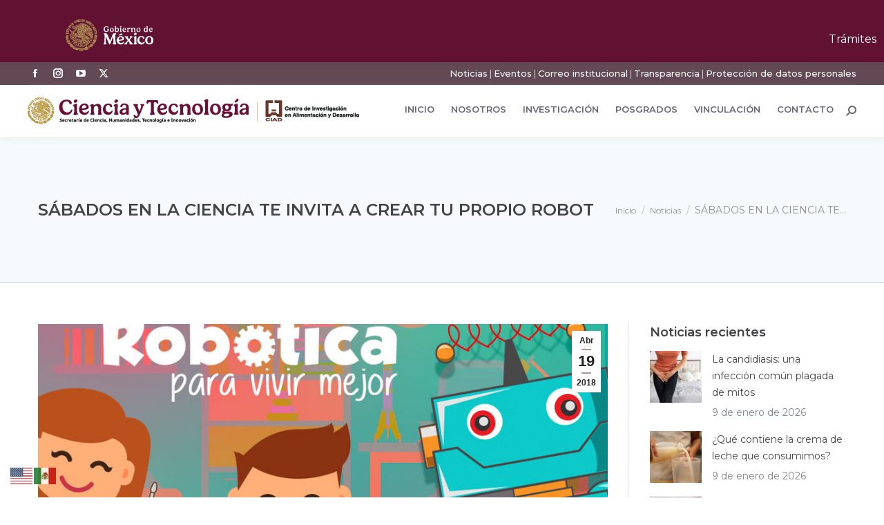

--- FILE ---
content_type: text/html; charset=UTF-8
request_url: https://www.ciad.mx/sabados-en-la-ciencia-te-invita-a-crear-tu-propio-robot/
body_size: 54354
content:
<!DOCTYPE html>
<!--[if !(IE 6) | !(IE 7) | !(IE 8)  ]><!-->
<html lang="es" class="no-js">
<!--<![endif]-->
<head>
	<meta charset="UTF-8" />
				<meta name="viewport" content="width=device-width, initial-scale=1, maximum-scale=1, user-scalable=0"/>
				<link rel="profile" href="https://gmpg.org/xfn/11" />
	<style type="text/css">div[id^="wpcf7-f39164"] button.cf7mls_next {   }div[id^="wpcf7-f39164"] button.cf7mls_back {   }div[id^="wpcf7-f38861"] button.cf7mls_next {   }div[id^="wpcf7-f38861"] button.cf7mls_back {   }div[id^="wpcf7-f37697"] button.cf7mls_next {   }div[id^="wpcf7-f37697"] button.cf7mls_back {   }div[id^="wpcf7-f33963"] button.cf7mls_next {   }div[id^="wpcf7-f33963"] button.cf7mls_back {   }div[id^="wpcf7-f33764"] button.cf7mls_next {   }div[id^="wpcf7-f33764"] button.cf7mls_back {   }div[id^="wpcf7-f32510"] button.cf7mls_next {   }div[id^="wpcf7-f32510"] button.cf7mls_back {   }div[id^="wpcf7-f30814"] button.cf7mls_next {   }div[id^="wpcf7-f30814"] button.cf7mls_back {   }div[id^="wpcf7-f30035"] button.cf7mls_next {   }div[id^="wpcf7-f30035"] button.cf7mls_back {   }div[id^="wpcf7-f28937"] button.cf7mls_next {   }div[id^="wpcf7-f28937"] button.cf7mls_back {   }div[id^="wpcf7-f28633"] button.cf7mls_next { background-color: #c51587; color: #ffffff }div[id^="wpcf7-f28633"] button.cf7mls_back { background-color: #f69030; color: #ffffff }div[id^="wpcf7-f27753"] button.cf7mls_next {   }div[id^="wpcf7-f27753"] button.cf7mls_back {   }div[id^="wpcf7-f26685"] button.cf7mls_next {   }div[id^="wpcf7-f26685"] button.cf7mls_back {   }div[id^="wpcf7-f26673"] button.cf7mls_next {   }div[id^="wpcf7-f26673"] button.cf7mls_back {   }div[id^="wpcf7-f26497"] button.cf7mls_next {   }div[id^="wpcf7-f26497"] button.cf7mls_back {   }div[id^="wpcf7-f26450"] button.cf7mls_next {   }div[id^="wpcf7-f26450"] button.cf7mls_back {   }div[id^="wpcf7-f26189"] button.cf7mls_next {   }div[id^="wpcf7-f26189"] button.cf7mls_back {   }div[id^="wpcf7-f26162"] button.cf7mls_next {   }div[id^="wpcf7-f26162"] button.cf7mls_back {   }div[id^="wpcf7-f26148"] button.cf7mls_next {   }div[id^="wpcf7-f26148"] button.cf7mls_back {   }div[id^="wpcf7-f25637"] button.cf7mls_next {   }div[id^="wpcf7-f25637"] button.cf7mls_back {   }div[id^="wpcf7-f25614"] button.cf7mls_next {   }div[id^="wpcf7-f25614"] button.cf7mls_back {   }div[id^="wpcf7-f25045"] button.cf7mls_next {   }div[id^="wpcf7-f25045"] button.cf7mls_back {   }div[id^="wpcf7-f24998"] button.cf7mls_next {   }div[id^="wpcf7-f24998"] button.cf7mls_back {   }div[id^="wpcf7-f24846"] button.cf7mls_next {   }div[id^="wpcf7-f24846"] button.cf7mls_back {   }div[id^="wpcf7-f24684"] button.cf7mls_next {   }div[id^="wpcf7-f24684"] button.cf7mls_back {   }div[id^="wpcf7-f24532"] button.cf7mls_next {   }div[id^="wpcf7-f24532"] button.cf7mls_back {   }div[id^="wpcf7-f24229"] button.cf7mls_next {   }div[id^="wpcf7-f24229"] button.cf7mls_back {   }div[id^="wpcf7-f20347"] button.cf7mls_next {   }div[id^="wpcf7-f20347"] button.cf7mls_back {   }div[id^="wpcf7-f20299"] button.cf7mls_next {   }div[id^="wpcf7-f20299"] button.cf7mls_back {   }div[id^="wpcf7-f20284"] button.cf7mls_next {   }div[id^="wpcf7-f20284"] button.cf7mls_back {   }div[id^="wpcf7-f18731"] button.cf7mls_next {   }div[id^="wpcf7-f18731"] button.cf7mls_back {   }div[id^="wpcf7-f18646"] button.cf7mls_next {   }div[id^="wpcf7-f18646"] button.cf7mls_back {   }div[id^="wpcf7-f13604"] button.cf7mls_next {   }div[id^="wpcf7-f13604"] button.cf7mls_back {   }div[id^="wpcf7-f5626"] button.cf7mls_next {   }div[id^="wpcf7-f5626"] button.cf7mls_back {   }div[id^="wpcf7-f5576"] button.cf7mls_next {   }div[id^="wpcf7-f5576"] button.cf7mls_back {   }div[id^="wpcf7-f5515"] button.cf7mls_next {   }div[id^="wpcf7-f5515"] button.cf7mls_back {   }div[id^="wpcf7-f5478"] button.cf7mls_next {   }div[id^="wpcf7-f5478"] button.cf7mls_back {   }div[id^="wpcf7-f5394"] button.cf7mls_next {   }div[id^="wpcf7-f5394"] button.cf7mls_back {   }div[id^="wpcf7-f5384"] button.cf7mls_next {   }div[id^="wpcf7-f5384"] button.cf7mls_back {   }div[id^="wpcf7-f5383"] button.cf7mls_next {   }div[id^="wpcf7-f5383"] button.cf7mls_back {   }div[id^="wpcf7-f5381"] button.cf7mls_next {   }div[id^="wpcf7-f5381"] button.cf7mls_back {   }div[id^="wpcf7-f3727"] button.cf7mls_next {   }div[id^="wpcf7-f3727"] button.cf7mls_back {   }div[id^="wpcf7-f2680"] button.cf7mls_next {   }div[id^="wpcf7-f2680"] button.cf7mls_back {   }div[id^="wpcf7-f2626"] button.cf7mls_next {   }div[id^="wpcf7-f2626"] button.cf7mls_back {   }</style><meta name='robots' content='index, follow, max-image-preview:large, max-snippet:-1, max-video-preview:-1' />

	<!-- This site is optimized with the Yoast SEO plugin v26.7 - https://yoast.com/wordpress/plugins/seo/ -->
	<title>SÁBADOS EN LA CIENCIA TE INVITA A CREAR TU PROPIO ROBOT - Centro de Investigación en Alimentación y Desarrollo (CIAD)</title>
	<link rel="canonical" href="https://www.ciad.mx/sabados-en-la-ciencia-te-invita-a-crear-tu-propio-robot/" />
	<meta property="og:locale" content="es_ES" />
	<meta property="og:type" content="article" />
	<meta property="og:title" content="SÁBADOS EN LA CIENCIA TE INVITA A CREAR TU PROPIO ROBOT - Centro de Investigación en Alimentación y Desarrollo (CIAD)" />
	<meta property="og:description" content="En el marco del Día del Niño, la edición de abril de Sábados en la Ciencia abordará uno de los temas más atractivos para niños y grandes: la robótica. El&hellip;" />
	<meta property="og:url" content="https://www.ciad.mx/sabados-en-la-ciencia-te-invita-a-crear-tu-propio-robot/" />
	<meta property="og:site_name" content="Centro de Investigación en Alimentación y Desarrollo (CIAD)" />
	<meta property="article:publisher" content="https://www.facebook.com/ciad.conahcyt" />
	<meta property="article:published_time" content="2018-04-19T23:52:11+00:00" />
	<meta property="article:modified_time" content="2020-05-09T22:36:02+00:00" />
	<meta property="og:image" content="https://www.ciad.mx/wp-content/uploads/2018/04/e2bf03d29c489ee57637a8f534afa56b_XL.jpg" />
	<meta property="og:image:width" content="900" />
	<meta property="og:image:height" content="600" />
	<meta property="og:image:type" content="image/jpeg" />
	<meta name="author" content="Oficina de Prensa y Colaboradores" />
	<meta name="twitter:card" content="summary_large_image" />
	<meta name="twitter:creator" content="@CiadConahcyt" />
	<meta name="twitter:site" content="@CiadConahcyt" />
	<script type="application/ld+json" class="yoast-schema-graph">{"@context":"https://schema.org","@graph":[{"@type":"Article","@id":"https://www.ciad.mx/sabados-en-la-ciencia-te-invita-a-crear-tu-propio-robot/#article","isPartOf":{"@id":"https://www.ciad.mx/sabados-en-la-ciencia-te-invita-a-crear-tu-propio-robot/"},"author":{"name":"Oficina de Prensa y Colaboradores","@id":"https://www.ciad.mx/#/schema/person/13909291370617e16ef26476b2422d20"},"headline":"SÁBADOS EN LA CIENCIA TE INVITA A CREAR TU PROPIO ROBOT","datePublished":"2018-04-19T23:52:11+00:00","dateModified":"2020-05-09T22:36:02+00:00","mainEntityOfPage":{"@id":"https://www.ciad.mx/sabados-en-la-ciencia-te-invita-a-crear-tu-propio-robot/"},"wordCount":345,"commentCount":0,"publisher":{"@id":"https://www.ciad.mx/#organization"},"image":{"@id":"https://www.ciad.mx/sabados-en-la-ciencia-te-invita-a-crear-tu-propio-robot/#primaryimage"},"thumbnailUrl":"https://www.ciad.mx/wp-content/uploads/2018/04/e2bf03d29c489ee57637a8f534afa56b_XL.jpg","articleSection":["Noticias"],"inLanguage":"es","potentialAction":[{"@type":"CommentAction","name":"Comment","target":["https://www.ciad.mx/sabados-en-la-ciencia-te-invita-a-crear-tu-propio-robot/#respond"]}]},{"@type":"WebPage","@id":"https://www.ciad.mx/sabados-en-la-ciencia-te-invita-a-crear-tu-propio-robot/","url":"https://www.ciad.mx/sabados-en-la-ciencia-te-invita-a-crear-tu-propio-robot/","name":"SÁBADOS EN LA CIENCIA TE INVITA A CREAR TU PROPIO ROBOT - Centro de Investigación en Alimentación y Desarrollo (CIAD)","isPartOf":{"@id":"https://www.ciad.mx/#website"},"primaryImageOfPage":{"@id":"https://www.ciad.mx/sabados-en-la-ciencia-te-invita-a-crear-tu-propio-robot/#primaryimage"},"image":{"@id":"https://www.ciad.mx/sabados-en-la-ciencia-te-invita-a-crear-tu-propio-robot/#primaryimage"},"thumbnailUrl":"https://www.ciad.mx/wp-content/uploads/2018/04/e2bf03d29c489ee57637a8f534afa56b_XL.jpg","datePublished":"2018-04-19T23:52:11+00:00","dateModified":"2020-05-09T22:36:02+00:00","breadcrumb":{"@id":"https://www.ciad.mx/sabados-en-la-ciencia-te-invita-a-crear-tu-propio-robot/#breadcrumb"},"inLanguage":"es","potentialAction":[{"@type":"ReadAction","target":["https://www.ciad.mx/sabados-en-la-ciencia-te-invita-a-crear-tu-propio-robot/"]}]},{"@type":"ImageObject","inLanguage":"es","@id":"https://www.ciad.mx/sabados-en-la-ciencia-te-invita-a-crear-tu-propio-robot/#primaryimage","url":"https://www.ciad.mx/wp-content/uploads/2018/04/e2bf03d29c489ee57637a8f534afa56b_XL.jpg","contentUrl":"https://www.ciad.mx/wp-content/uploads/2018/04/e2bf03d29c489ee57637a8f534afa56b_XL.jpg","width":900,"height":600},{"@type":"BreadcrumbList","@id":"https://www.ciad.mx/sabados-en-la-ciencia-te-invita-a-crear-tu-propio-robot/#breadcrumb","itemListElement":[{"@type":"ListItem","position":1,"name":"Portada","item":"https://www.ciad.mx/"},{"@type":"ListItem","position":2,"name":"SÁBADOS EN LA CIENCIA TE INVITA A CREAR TU PROPIO ROBOT"}]},{"@type":"WebSite","@id":"https://www.ciad.mx/#website","url":"https://www.ciad.mx/","name":"Centro de Investigación en Alimentación y Desarrollo (CIAD)","description":"Ciencia para transformar a México","publisher":{"@id":"https://www.ciad.mx/#organization"},"potentialAction":[{"@type":"SearchAction","target":{"@type":"EntryPoint","urlTemplate":"https://www.ciad.mx/?s={search_term_string}"},"query-input":{"@type":"PropertyValueSpecification","valueRequired":true,"valueName":"search_term_string"}}],"inLanguage":"es"},{"@type":"Organization","@id":"https://www.ciad.mx/#organization","name":"Centro de Investigación en Alimentación y Desarrollo (CIAD)","url":"https://www.ciad.mx/","logo":{"@type":"ImageObject","inLanguage":"es","@id":"https://www.ciad.mx/#/schema/logo/image/","url":"https://www.ciad.mx/wp-content/uploads/2024/11/Secihti-ciad_2.png","contentUrl":"https://www.ciad.mx/wp-content/uploads/2024/11/Secihti-ciad_2.png","width":480,"height":39,"caption":"Centro de Investigación en Alimentación y Desarrollo (CIAD)"},"image":{"@id":"https://www.ciad.mx/#/schema/logo/image/"},"sameAs":["https://www.facebook.com/ciad.conahcyt","https://x.com/CiadConahcyt","https://www.youtube.com/channel/UCpD7BNh4ZO1Gvu0qRwIzyQg/featured"]},{"@type":"Person","@id":"https://www.ciad.mx/#/schema/person/13909291370617e16ef26476b2422d20","name":"Oficina de Prensa y Colaboradores","image":{"@type":"ImageObject","inLanguage":"es","@id":"https://www.ciad.mx/#/schema/person/image/","url":"https://secure.gravatar.com/avatar/721c9e468d9e58db66c8537316b72b580c3fb4bdc4e26189c0ea0bd5b7c5cbe2?s=96&d=identicon&r=g","contentUrl":"https://secure.gravatar.com/avatar/721c9e468d9e58db66c8537316b72b580c3fb4bdc4e26189c0ea0bd5b7c5cbe2?s=96&d=identicon&r=g","caption":"Oficina de Prensa y Colaboradores"}}]}</script>
	<!-- / Yoast SEO plugin. -->


<link rel='dns-prefetch' href='//platform-api.sharethis.com' />
<link rel='dns-prefetch' href='//fonts.googleapis.com' />
<style id='wp-img-auto-sizes-contain-inline-css'>
img:is([sizes=auto i],[sizes^="auto," i]){contain-intrinsic-size:3000px 1500px}
/*# sourceURL=wp-img-auto-sizes-contain-inline-css */
</style>
<style id='wp-block-library-theme-inline-css'>
.wp-block-audio :where(figcaption){color:#555;font-size:13px;text-align:center}.is-dark-theme .wp-block-audio :where(figcaption){color:#ffffffa6}.wp-block-audio{margin:0 0 1em}.wp-block-code{border:1px solid #ccc;border-radius:4px;font-family:Menlo,Consolas,monaco,monospace;padding:.8em 1em}.wp-block-embed :where(figcaption){color:#555;font-size:13px;text-align:center}.is-dark-theme .wp-block-embed :where(figcaption){color:#ffffffa6}.wp-block-embed{margin:0 0 1em}.blocks-gallery-caption{color:#555;font-size:13px;text-align:center}.is-dark-theme .blocks-gallery-caption{color:#ffffffa6}:root :where(.wp-block-image figcaption){color:#555;font-size:13px;text-align:center}.is-dark-theme :root :where(.wp-block-image figcaption){color:#ffffffa6}.wp-block-image{margin:0 0 1em}.wp-block-pullquote{border-bottom:4px solid;border-top:4px solid;color:currentColor;margin-bottom:1.75em}.wp-block-pullquote :where(cite),.wp-block-pullquote :where(footer),.wp-block-pullquote__citation{color:currentColor;font-size:.8125em;font-style:normal;text-transform:uppercase}.wp-block-quote{border-left:.25em solid;margin:0 0 1.75em;padding-left:1em}.wp-block-quote cite,.wp-block-quote footer{color:currentColor;font-size:.8125em;font-style:normal;position:relative}.wp-block-quote:where(.has-text-align-right){border-left:none;border-right:.25em solid;padding-left:0;padding-right:1em}.wp-block-quote:where(.has-text-align-center){border:none;padding-left:0}.wp-block-quote.is-large,.wp-block-quote.is-style-large,.wp-block-quote:where(.is-style-plain){border:none}.wp-block-search .wp-block-search__label{font-weight:700}.wp-block-search__button{border:1px solid #ccc;padding:.375em .625em}:where(.wp-block-group.has-background){padding:1.25em 2.375em}.wp-block-separator.has-css-opacity{opacity:.4}.wp-block-separator{border:none;border-bottom:2px solid;margin-left:auto;margin-right:auto}.wp-block-separator.has-alpha-channel-opacity{opacity:1}.wp-block-separator:not(.is-style-wide):not(.is-style-dots){width:100px}.wp-block-separator.has-background:not(.is-style-dots){border-bottom:none;height:1px}.wp-block-separator.has-background:not(.is-style-wide):not(.is-style-dots){height:2px}.wp-block-table{margin:0 0 1em}.wp-block-table td,.wp-block-table th{word-break:normal}.wp-block-table :where(figcaption){color:#555;font-size:13px;text-align:center}.is-dark-theme .wp-block-table :where(figcaption){color:#ffffffa6}.wp-block-video :where(figcaption){color:#555;font-size:13px;text-align:center}.is-dark-theme .wp-block-video :where(figcaption){color:#ffffffa6}.wp-block-video{margin:0 0 1em}:root :where(.wp-block-template-part.has-background){margin-bottom:0;margin-top:0;padding:1.25em 2.375em}
/*# sourceURL=/wp-includes/css/dist/block-library/theme.min.css */
</style>
<style id='classic-theme-styles-inline-css'>
/*! This file is auto-generated */
.wp-block-button__link{color:#fff;background-color:#32373c;border-radius:9999px;box-shadow:none;text-decoration:none;padding:calc(.667em + 2px) calc(1.333em + 2px);font-size:1.125em}.wp-block-file__button{background:#32373c;color:#fff;text-decoration:none}
/*# sourceURL=/wp-includes/css/classic-themes.min.css */
</style>
<style id='global-styles-inline-css'>
:root{--wp--preset--aspect-ratio--square: 1;--wp--preset--aspect-ratio--4-3: 4/3;--wp--preset--aspect-ratio--3-4: 3/4;--wp--preset--aspect-ratio--3-2: 3/2;--wp--preset--aspect-ratio--2-3: 2/3;--wp--preset--aspect-ratio--16-9: 16/9;--wp--preset--aspect-ratio--9-16: 9/16;--wp--preset--color--black: #000000;--wp--preset--color--cyan-bluish-gray: #abb8c3;--wp--preset--color--white: #FFF;--wp--preset--color--pale-pink: #f78da7;--wp--preset--color--vivid-red: #cf2e2e;--wp--preset--color--luminous-vivid-orange: #ff6900;--wp--preset--color--luminous-vivid-amber: #fcb900;--wp--preset--color--light-green-cyan: #7bdcb5;--wp--preset--color--vivid-green-cyan: #00d084;--wp--preset--color--pale-cyan-blue: #8ed1fc;--wp--preset--color--vivid-cyan-blue: #0693e3;--wp--preset--color--vivid-purple: #9b51e0;--wp--preset--color--accent: #b09593;--wp--preset--color--dark-gray: #111;--wp--preset--color--light-gray: #767676;--wp--preset--gradient--vivid-cyan-blue-to-vivid-purple: linear-gradient(135deg,rgb(6,147,227) 0%,rgb(155,81,224) 100%);--wp--preset--gradient--light-green-cyan-to-vivid-green-cyan: linear-gradient(135deg,rgb(122,220,180) 0%,rgb(0,208,130) 100%);--wp--preset--gradient--luminous-vivid-amber-to-luminous-vivid-orange: linear-gradient(135deg,rgb(252,185,0) 0%,rgb(255,105,0) 100%);--wp--preset--gradient--luminous-vivid-orange-to-vivid-red: linear-gradient(135deg,rgb(255,105,0) 0%,rgb(207,46,46) 100%);--wp--preset--gradient--very-light-gray-to-cyan-bluish-gray: linear-gradient(135deg,rgb(238,238,238) 0%,rgb(169,184,195) 100%);--wp--preset--gradient--cool-to-warm-spectrum: linear-gradient(135deg,rgb(74,234,220) 0%,rgb(151,120,209) 20%,rgb(207,42,186) 40%,rgb(238,44,130) 60%,rgb(251,105,98) 80%,rgb(254,248,76) 100%);--wp--preset--gradient--blush-light-purple: linear-gradient(135deg,rgb(255,206,236) 0%,rgb(152,150,240) 100%);--wp--preset--gradient--blush-bordeaux: linear-gradient(135deg,rgb(254,205,165) 0%,rgb(254,45,45) 50%,rgb(107,0,62) 100%);--wp--preset--gradient--luminous-dusk: linear-gradient(135deg,rgb(255,203,112) 0%,rgb(199,81,192) 50%,rgb(65,88,208) 100%);--wp--preset--gradient--pale-ocean: linear-gradient(135deg,rgb(255,245,203) 0%,rgb(182,227,212) 50%,rgb(51,167,181) 100%);--wp--preset--gradient--electric-grass: linear-gradient(135deg,rgb(202,248,128) 0%,rgb(113,206,126) 100%);--wp--preset--gradient--midnight: linear-gradient(135deg,rgb(2,3,129) 0%,rgb(40,116,252) 100%);--wp--preset--font-size--small: 13px;--wp--preset--font-size--medium: 20px;--wp--preset--font-size--large: 36px;--wp--preset--font-size--x-large: 42px;--wp--preset--spacing--20: 0.44rem;--wp--preset--spacing--30: 0.67rem;--wp--preset--spacing--40: 1rem;--wp--preset--spacing--50: 1.5rem;--wp--preset--spacing--60: 2.25rem;--wp--preset--spacing--70: 3.38rem;--wp--preset--spacing--80: 5.06rem;--wp--preset--shadow--natural: 6px 6px 9px rgba(0, 0, 0, 0.2);--wp--preset--shadow--deep: 12px 12px 50px rgba(0, 0, 0, 0.4);--wp--preset--shadow--sharp: 6px 6px 0px rgba(0, 0, 0, 0.2);--wp--preset--shadow--outlined: 6px 6px 0px -3px rgb(255, 255, 255), 6px 6px rgb(0, 0, 0);--wp--preset--shadow--crisp: 6px 6px 0px rgb(0, 0, 0);}:where(.is-layout-flex){gap: 0.5em;}:where(.is-layout-grid){gap: 0.5em;}body .is-layout-flex{display: flex;}.is-layout-flex{flex-wrap: wrap;align-items: center;}.is-layout-flex > :is(*, div){margin: 0;}body .is-layout-grid{display: grid;}.is-layout-grid > :is(*, div){margin: 0;}:where(.wp-block-columns.is-layout-flex){gap: 2em;}:where(.wp-block-columns.is-layout-grid){gap: 2em;}:where(.wp-block-post-template.is-layout-flex){gap: 1.25em;}:where(.wp-block-post-template.is-layout-grid){gap: 1.25em;}.has-black-color{color: var(--wp--preset--color--black) !important;}.has-cyan-bluish-gray-color{color: var(--wp--preset--color--cyan-bluish-gray) !important;}.has-white-color{color: var(--wp--preset--color--white) !important;}.has-pale-pink-color{color: var(--wp--preset--color--pale-pink) !important;}.has-vivid-red-color{color: var(--wp--preset--color--vivid-red) !important;}.has-luminous-vivid-orange-color{color: var(--wp--preset--color--luminous-vivid-orange) !important;}.has-luminous-vivid-amber-color{color: var(--wp--preset--color--luminous-vivid-amber) !important;}.has-light-green-cyan-color{color: var(--wp--preset--color--light-green-cyan) !important;}.has-vivid-green-cyan-color{color: var(--wp--preset--color--vivid-green-cyan) !important;}.has-pale-cyan-blue-color{color: var(--wp--preset--color--pale-cyan-blue) !important;}.has-vivid-cyan-blue-color{color: var(--wp--preset--color--vivid-cyan-blue) !important;}.has-vivid-purple-color{color: var(--wp--preset--color--vivid-purple) !important;}.has-black-background-color{background-color: var(--wp--preset--color--black) !important;}.has-cyan-bluish-gray-background-color{background-color: var(--wp--preset--color--cyan-bluish-gray) !important;}.has-white-background-color{background-color: var(--wp--preset--color--white) !important;}.has-pale-pink-background-color{background-color: var(--wp--preset--color--pale-pink) !important;}.has-vivid-red-background-color{background-color: var(--wp--preset--color--vivid-red) !important;}.has-luminous-vivid-orange-background-color{background-color: var(--wp--preset--color--luminous-vivid-orange) !important;}.has-luminous-vivid-amber-background-color{background-color: var(--wp--preset--color--luminous-vivid-amber) !important;}.has-light-green-cyan-background-color{background-color: var(--wp--preset--color--light-green-cyan) !important;}.has-vivid-green-cyan-background-color{background-color: var(--wp--preset--color--vivid-green-cyan) !important;}.has-pale-cyan-blue-background-color{background-color: var(--wp--preset--color--pale-cyan-blue) !important;}.has-vivid-cyan-blue-background-color{background-color: var(--wp--preset--color--vivid-cyan-blue) !important;}.has-vivid-purple-background-color{background-color: var(--wp--preset--color--vivid-purple) !important;}.has-black-border-color{border-color: var(--wp--preset--color--black) !important;}.has-cyan-bluish-gray-border-color{border-color: var(--wp--preset--color--cyan-bluish-gray) !important;}.has-white-border-color{border-color: var(--wp--preset--color--white) !important;}.has-pale-pink-border-color{border-color: var(--wp--preset--color--pale-pink) !important;}.has-vivid-red-border-color{border-color: var(--wp--preset--color--vivid-red) !important;}.has-luminous-vivid-orange-border-color{border-color: var(--wp--preset--color--luminous-vivid-orange) !important;}.has-luminous-vivid-amber-border-color{border-color: var(--wp--preset--color--luminous-vivid-amber) !important;}.has-light-green-cyan-border-color{border-color: var(--wp--preset--color--light-green-cyan) !important;}.has-vivid-green-cyan-border-color{border-color: var(--wp--preset--color--vivid-green-cyan) !important;}.has-pale-cyan-blue-border-color{border-color: var(--wp--preset--color--pale-cyan-blue) !important;}.has-vivid-cyan-blue-border-color{border-color: var(--wp--preset--color--vivid-cyan-blue) !important;}.has-vivid-purple-border-color{border-color: var(--wp--preset--color--vivid-purple) !important;}.has-vivid-cyan-blue-to-vivid-purple-gradient-background{background: var(--wp--preset--gradient--vivid-cyan-blue-to-vivid-purple) !important;}.has-light-green-cyan-to-vivid-green-cyan-gradient-background{background: var(--wp--preset--gradient--light-green-cyan-to-vivid-green-cyan) !important;}.has-luminous-vivid-amber-to-luminous-vivid-orange-gradient-background{background: var(--wp--preset--gradient--luminous-vivid-amber-to-luminous-vivid-orange) !important;}.has-luminous-vivid-orange-to-vivid-red-gradient-background{background: var(--wp--preset--gradient--luminous-vivid-orange-to-vivid-red) !important;}.has-very-light-gray-to-cyan-bluish-gray-gradient-background{background: var(--wp--preset--gradient--very-light-gray-to-cyan-bluish-gray) !important;}.has-cool-to-warm-spectrum-gradient-background{background: var(--wp--preset--gradient--cool-to-warm-spectrum) !important;}.has-blush-light-purple-gradient-background{background: var(--wp--preset--gradient--blush-light-purple) !important;}.has-blush-bordeaux-gradient-background{background: var(--wp--preset--gradient--blush-bordeaux) !important;}.has-luminous-dusk-gradient-background{background: var(--wp--preset--gradient--luminous-dusk) !important;}.has-pale-ocean-gradient-background{background: var(--wp--preset--gradient--pale-ocean) !important;}.has-electric-grass-gradient-background{background: var(--wp--preset--gradient--electric-grass) !important;}.has-midnight-gradient-background{background: var(--wp--preset--gradient--midnight) !important;}.has-small-font-size{font-size: var(--wp--preset--font-size--small) !important;}.has-medium-font-size{font-size: var(--wp--preset--font-size--medium) !important;}.has-large-font-size{font-size: var(--wp--preset--font-size--large) !important;}.has-x-large-font-size{font-size: var(--wp--preset--font-size--x-large) !important;}
:where(.wp-block-post-template.is-layout-flex){gap: 1.25em;}:where(.wp-block-post-template.is-layout-grid){gap: 1.25em;}
:where(.wp-block-term-template.is-layout-flex){gap: 1.25em;}:where(.wp-block-term-template.is-layout-grid){gap: 1.25em;}
:where(.wp-block-columns.is-layout-flex){gap: 2em;}:where(.wp-block-columns.is-layout-grid){gap: 2em;}
:root :where(.wp-block-pullquote){font-size: 1.5em;line-height: 1.6;}
/*# sourceURL=global-styles-inline-css */
</style>
<link rel='stylesheet' id='wpo_min-header-0-css' href='https://www.ciad.mx/wp-content/cache/wpo-minify/1768494349/assets/wpo-minify-header-34eb9fed.min.css' media='all' />
<!--n2css--><!--n2js--><script id="jquery-core-js-extra">
var SDT_DATA = {"ajaxurl":"https://www.ciad.mx/wp-admin/admin-ajax.php","siteUrl":"https://www.ciad.mx/","pluginsUrl":"https://www.ciad.mx/wp-content/plugins","isAdmin":""};
//# sourceURL=jquery-core-js-extra
</script>
<script src="https://www.ciad.mx/wp-includes/js/jquery/jquery.min.js" id="jquery-core-js"></script>
<script src="https://www.ciad.mx/wp-includes/js/jquery/jquery-migrate.min.js" id="jquery-migrate-js"></script>
<script src="//platform-api.sharethis.com/js/sharethis.js#property=67d3b31686189a0019fafc5e&amp;product=-buttons&amp;source=sharethis-share-buttons-wordpress" id="share-this-share-buttons-mu-js" crossorigin="anonymous" integrity="sha256-Zg93jskKVUp030CWCTV1vS+2RncNRXqa5/Y8SrHVbpg="></script>
<script src="https://www.ciad.mx/wp-content/plugins/elementor/assets/lib/font-awesome/js/v4-shims.min.js" id="font-awesome-4-shim-js"></script>
<script id="dt-above-fold-js-extra">
var dtLocal = {"themeUrl":"https://www.ciad.mx/wp-content/themes/dt-the7","passText":"Para ver esta publicaci\u00f3n protegida, introduce la contrase\u00f1a debajo:","moreButtonText":{"loading":"Cargando...","loadMore":"Cargar m\u00e1s"},"postID":"10668","ajaxurl":"https://www.ciad.mx/wp-admin/admin-ajax.php","REST":{"baseUrl":"https://www.ciad.mx/wp-json/the7/v1","endpoints":{"sendMail":"/send-mail"}},"contactMessages":{"required":"Uno o m\u00e1s campos contienen un error. Por favor corr\u00edgelos e int\u00e9ntalo de nuevo","terms":"Please accept the privacy policy.","fillTheCaptchaError":"Please, fill the captcha."},"captchaSiteKey":"","ajaxNonce":"03c953bbd3","pageData":"","themeSettings":{"smoothScroll":"on","lazyLoading":false,"desktopHeader":{"height":75},"ToggleCaptionEnabled":"disabled","ToggleCaption":"Navigation","floatingHeader":{"showAfter":210,"showMenu":true,"height":24,"logo":{"showLogo":true,"html":"\u003Cimg class=\" preload-me\" src=\"https://www.ciad.mx/wp-content/uploads/2024/11/ciad-blanco_1.png\" srcset=\"https://www.ciad.mx/wp-content/uploads/2024/11/ciad-blanco_1.png 210w\" width=\"210\" height=\"47\"   sizes=\"210px\" alt=\"Centro de Investigaci\u00f3n en Alimentaci\u00f3n y Desarrollo (CIAD)\" /\u003E","url":"https://www.ciad.mx/"}},"topLine":{"floatingTopLine":{"logo":{"showLogo":false,"html":""}}},"mobileHeader":{"firstSwitchPoint":1050,"secondSwitchPoint":778,"firstSwitchPointHeight":78,"secondSwitchPointHeight":60,"mobileToggleCaptionEnabled":"disabled","mobileToggleCaption":"Men\u00fa"},"stickyMobileHeaderFirstSwitch":{"logo":{"html":"\u003Cimg class=\" preload-me\" src=\"https://www.ciad.mx/wp-content/uploads/2024/11/Secihti-ciad_1.png\" srcset=\"https://www.ciad.mx/wp-content/uploads/2024/11/Secihti-ciad_1.png 450w\" width=\"450\" height=\"37\"   sizes=\"450px\" alt=\"Centro de Investigaci\u00f3n en Alimentaci\u00f3n y Desarrollo (CIAD)\" /\u003E"}},"stickyMobileHeaderSecondSwitch":{"logo":{"html":"\u003Cimg class=\" preload-me\" src=\"https://www.ciad.mx/wp-content/uploads/2024/11/Secihti-ciad_1.png\" srcset=\"https://www.ciad.mx/wp-content/uploads/2024/11/Secihti-ciad_1.png 450w\" width=\"450\" height=\"37\"   sizes=\"450px\" alt=\"Centro de Investigaci\u00f3n en Alimentaci\u00f3n y Desarrollo (CIAD)\" /\u003E"}},"sidebar":{"switchPoint":990},"boxedWidth":"1340px"},"VCMobileScreenWidth":"768","elementor":{"settings":{"container_width":1140}}};
var dtShare = {"shareButtonText":{"facebook":"Compartir en Facebook","twitter":"Share on X","pinterest":"Tweet","linkedin":"Compartir en Linkedin","whatsapp":"Compartir en Whatsapp"},"overlayOpacity":"81"};
//# sourceURL=dt-above-fold-js-extra
</script>
<script src="https://www.ciad.mx/wp-content/themes/dt-the7/js/above-the-fold.min.js" id="dt-above-fold-js"></script>
<script></script><link href="https://framework-gb.cdn.gob.mx/gm/v3/assets/styles/main.css" rel="stylesheet">
<nav class="navbar navbar-expand-md navbar-dark bg-light navbar-inverse navbar-fixed-top">
	<div class="container"><a href="https://www.gob.mx/" target="_blank" class="navbar-brand"><img src="https://framework-gb.cdn.gob.mx/gobmx/img/logo_blanco.svg" alt="Página de inicio, Gobierno de México" class="logos" style="height: 46px;width: auto;"></a> 
	<button class="navbar-toggler navbar-toggler-button" type="button" data-bs-toggle="collapse" data-bs-target="#navbarColor03" aria-controls="navbarColor03" aria-expanded="false" aria-label="Toggle navigation">
		<span class="navbar-toggler-icon"></span>
		</button>
		<div class="collapse navbar-collapse" id="navbarColor03">
		<div class="navbar-nav nav-pills margen">
			<a class="nav-item nav-link" href="https://www.gob.mx/tramites" target="_self" title="Ir a trámites del gobierno">Trámites</a>
			<a class="nav-item nav-link" href="https://www.gob.mx/gobierno" target="_self" title="Ir a gobierno">Gobierno</a>
			<a class="nav-item nav-link" href="https://www.gob.mx/busqueda" target="_self" title="Haz búsquedas en gobierno"><i class="icon-search"></i></a>
			</div>
		</div>
</div>
</nav>
<link href="https://fonts.googleapis.com/css2?family=Noto+Sans:ital,wght@0,100..900;1,100..900&display=swap" rel="stylesheet"><meta name="generator" content="Elementor 3.34.1; settings: css_print_method-external, google_font-enabled, font_display-auto">
			<style>
				.e-con.e-parent:nth-of-type(n+4):not(.e-lazyloaded):not(.e-no-lazyload),
				.e-con.e-parent:nth-of-type(n+4):not(.e-lazyloaded):not(.e-no-lazyload) * {
					background-image: none !important;
				}
				@media screen and (max-height: 1024px) {
					.e-con.e-parent:nth-of-type(n+3):not(.e-lazyloaded):not(.e-no-lazyload),
					.e-con.e-parent:nth-of-type(n+3):not(.e-lazyloaded):not(.e-no-lazyload) * {
						background-image: none !important;
					}
				}
				@media screen and (max-height: 640px) {
					.e-con.e-parent:nth-of-type(n+2):not(.e-lazyloaded):not(.e-no-lazyload),
					.e-con.e-parent:nth-of-type(n+2):not(.e-lazyloaded):not(.e-no-lazyload) * {
						background-image: none !important;
					}
				}
			</style>
			<meta name="generator" content="Powered by WPBakery Page Builder - drag and drop page builder for WordPress."/>
<link rel="icon" href="https://www.ciad.mx/wp-content/uploads/2018/08/ciad-favicon.png" type="image/png" sizes="16x16"/>		<style id="wp-custom-css">
			.grecaptcha-badge { 
    margin-bottom: -3000px !important;
}

/**--------Formulario-------**/
.cf-container {
	display: -ms-flexbox;
	display: flex;
	-ms-flex-wrap: wrap;
	flex-wrap: wrap;
	margin-right: -6px;
	margin-left: -6px;
}
.cf-col-1, .cf-col-2, .cf-col-3, .cf-col-4, .cf-col-5, .cf-col-6, .cf-col-7, .cf-col-8, .cf-col-9, .cf-col-10, .cf-col-11, .cf-col-12 {
	position: relative;
	width: 100%;
	min-height: 1px;
	padding-right: 6px;
	padding-left: 6px;
	margin-top: 6px;
	margin-bottom: 6px;
}
@media ( min-width: 576px ) {
	.cf-col-1 {
		-ms-flex: 0 0 8.333333%;
		flex: 0 0 8.333333%;
		max-width: 8.333333%;
	}
	.cf-push-1 { margin-left: 8.333333%; }
	.cf-col-2 {
		-ms-flex: 0 0 16.66667%;
		flex: 0 0 16.66667%;
		max-width: 16.66667%;
	}
	.cf-push-2 { margin-left: 16.66667%; }
	.cf-col-3 {
		-ms-flex: 0 0 25%;
		flex: 0 0 25%;
		max-width: 25%;
	}
	.cf-push-3 { margin-left: 25%; }
	.cf-col-4 {
		-ms-flex: 0 0 33.33333%;
		flex: 0 0 33.33333%;
		max-width: 33.33333%;
	}
	.cf-push-4 { margin-left: 33.33333%; }
	.cf-col-5 {
		-ms-flex: 0 0 41.66667%;
		flex: 0 0 41.66667%;
		max-width: 41.66667%;
	}
	.cf-push-5 { margin-left: 41.66667%; }
	.cf-col-6 {
		-ms-flex: 0 0 50%;
		flex: 0 0 50%;
		max-width: 50%;
	}
	.cf-push-6 { margin-left: 50%; }
	.cf-col-7 {
		-ms-flex: 0 0 58.33333%;
		flex: 0 0 58.33333%;
		max-width: 58.33333%;
	}
	.cf-push-7 { margin-left: 58.33333%; }
	.cf-col-8 {
		-ms-flex: 0 0 66.66667%;
		flex: 0 0 66.66667%;
		max-width: 66.66667%;
	}
	.cf-push-8 { margin-left: 66.66667%; }
	.cf-col-9 {
		-ms-flex: 0 0 75%;
		flex: 0 0 75%;
		max-width: 75%;
	}
	.cf-push-9 { margin-left: 75%; }
	.cf-col-10 {
		-ms-flex: 0 0 83.33333%;
		flex: 0 0 83.33333%;
		max-width: 83.33333%;
	}
	.cf-push-10 { margin-left: 83.33333%; }
	.cf-col-11 {
		-ms-flex: 0 0 91.66667%;
		flex: 0 0 91.66667%;
		max-width: 91.66667%;
	}
	.cf-push-11 { margin-left: 91.66667%; }
	.cf-col-12 {
		-ms-flex: 0 0 100%;
		flex: 0 0 100%;
		max-width: 100%;
	}
}
/**-----Termina Formulario----**/
textarea {
	height:150px!important;
}

.masthead {
z-index: 1040;
}

.shadow-sm {
  box-shadow: 0 0.125rem 0.25rem rgba(0, 0, 0, 0.075) !important;
}

.shadow {
  box-shadow: 0 0.5rem 1rem rgba(0, 0, 0, 0.15) !important;
}

.shadow-lg {
  box-shadow: 0 1rem 3rem rgba(0, 0, 0, 0.175) !important;
}

.shadow-none {
  box-shadow: none !important;
}

.hover-effect-1{
	background-color: transparent;
	border-radius: 12px;
	transition: 0.3s;
}
.hover-effect-1:hover{
	background-color: #fff;
	border-radius: 12px;
	box-shadow: 1px 1px 12px 6px rgba(240,240,240,0.6);
	transition: 0.3s;
}

.grad-bg {
  background: linear-gradient(180deg, rgba(255,255,255,0.8267682072829132) 13%, rgba(6,117,161,1) 95%);
}

html {
  font-size: 15px;
	line-height: 25px;
	font-family: montserrat;
	font-weight: 400;
}
body {
	background-color: #fff;
	font-family: montserrat;
	font-size: 15px;
	font-weight: 400;
	line-height: 25px;
}
a:link 
{ 
text-decoration:none; 
} 
a:link 
{ 
text-decoration:none; 
} 
p {
	font-family: montserrat;
  font-size: 15px;
	line-height: 25px;
	font-weight: 400;
	color: #5e5f63;
}
ul, ol, dl {
  font-size: 15px;
	font-family: montserrat;
}
ul {
  font-size: 14px;
	line-height: 24px;
	font-family: montserrat;
}
dd, dt {
  font-size: 15px;
	line-height: 24px;
	font-family: montserrat;
}
li {
	font-size: 14px;
  margin-bottom: 6px;
	font-family: montserrat;
}
th, td {
  font-size: 15px;
	line-height: 24px;
	font-family: montserrat;
}
@media only screen and (max-width: 720px) {
html {
  font-size: 1em;
	line-height: 1.2em;
	font-weight: 400;
}
body {
	font-size: 16px;
	line-height: 25px;
	font-weight: 400;
}
  p {
  font-size: 16px;
	line-height: 25px;
}
ul, ol, dl {
  font-size: 16px;
}
ul {
  font-size: 16px;
	line-height: 25px;
}
dd, dt {
  font-size: 16px;
	line-height: 25px;
}
li {
	font-size: 16px;
  margin-bottom: 6px;
}
th, td {
  font-size: 16px;
	line-height: 25px;
}
}

h1, h2, h3, h4, h5, h6 {
	color: #434447;
}
a {
  color: #634952;
  text-decoration: none;
  background-color: transparent;
}
a:hover {
  color: #b09593;
  text-decoration: none;
}
a:not([href]) {
  color: inherit;
  text-decoration: none;
}
a:not([href]):hover {
  color: inherit;
  text-decoration: none;
}

.align-middle {
  vertical-align: middle !important;
	align-content: middle
	align-items: middle;
}

.alineacion-central {
	text-align: center;
	align-content: center;
	align-items: center;
}

.box-shadow:hover {
	box-shadow: 1px 1px 12px 6px rgba(240,240,240,0.5);
	transition: 0.3s;
}

.box-shadow-default {
	box-shadow: 1px 1px 12px 6px rgba(240,240,240,0.6);
}

.box-shadow-convocatoria {
	box-shadow: 1px 1px 15px 9px rgba(200,200,200,0.3);
	border-radius: 15px;
	background-color: transparent !important;
}

.box-shadow-default-2 {
	box-shadow: 1px 1px 12px 6px rgba(240,240,240,0.6);
}

.box-shadow-default-3 {
	box-shadow: 1px 1px 12px 6px rgba(120,120,120,0.2);
}

.background-gradient-1 {
	background-color: #F7FAFC;
	border-radius:12px;
	border: 1px solid #EDF2F7;
	box-shadow: 3px 3px 6px 3px rgba(240,240,240,0.1);
}

.background-gradient-2 {
  background-color: #C7F17C; /* For browsers that do not support gradients */
  background-image: linear-gradient(to bottom right, #C7F17C, #4EC775);
}

.background-gradient-3 {
  background-image: linear-gradient(to bottom right, #1ECAD3, #1ECAD3, #2ED9C3);
}

.background-gradient-4 {
  background-image: linear-gradient(to bottom right, #261362, #8B0A8B);
}

.background-gradient-5 {
  background-image: linear-gradient(to bottom right, #5C0098, #D75786);
}

.background-gradient-6 {
  background-image: linear-gradient(to bottom right, #eba32c, #eb6e2c);
}

.background-gradient-7 {
  background-image: linear-gradient(to bottom right, #1A4C93, #052A6B);
}

.background-gradient-8 {
  background-color: #1A428A;
	background-image: linear-gradient(to right , #1A428A, #3ECAD7);
	margin-top: -270px;
	z-index: 0;
}

.background-gradient-9 {
  background-color: #1A428A;
	background-image: linear-gradient(to right , #1A428A, #3ECAD7);
}

.background-gradient-9 {
  background-color: #1A428A;
	background-image: linear-gradient(to right, #3ECAD7, #1A428A);
	margin-top: -222px;
	z-index: 0;
}

.background-color-1 {
	background-color: white;
	border-radius: 9px;
}
.background-color-2 {
	background-color: #6B7E9A;
	border-radius: 3px;
}
.background-color-3 {
	background-color: #634953;
	border-radius: 3px;
}
.background-color-4 {
	background-color: transparent;
	border-radius: 3px;
}
.background-color-5 {
	background-color: #EDF2F7;
	border-radius: 12px;
}
.background-color-6 {
	background-color: #BC955C;
	border-radius: 12px;
}
.background-color-7 {
	background-color: #DDC9A3;
	border-radius: 12px;
}

.espacios-laterales {
	padding: 0px 21px;
}

.row-body {
  -ms-flex: 1 1 auto;
  flex: 1 1 auto;
  min-height: 1px;
  padding: 0.9rem;
}

.bordes-haccp {
	border-radius: 60px !important;
	background-color: #0675A1 !important;
	z-index: -10; 
	display: block;
}

.posicion-0 {
	z-index: -30;
}

.posicion-1 {
	z-index: 150;
}

.posicion-2 {
	z-index: 300;
}

.posicion-3 {
	z-index: 0;
}
.posicion-4 {
	z-index: 5;
}

.titulos-publicaciones {
	color: #686576 !important;
	font-weight: 600 !important;
}
.titulos-publicaciones:hover {
	color: #634953 !important;
}
.etiquetas-subtitulo {
	font-size: 13px !important; 
	font-weight: 400 !important;
	line-height: 18px !important;
	color: #868491 !important;
}

.gradient-title-1 {
	font-size: 51px;
	font-weight: 800;
  background: linear-gradient(to right, #eba32c, #eb6e2c, #e14f2a);
  background-size: cover;
  -webkit-background-clip: text;
  -webkit-text-fill-color: transparent;
}

.gradient-title-2 {
	font-size: 51px;
	font-weight: 800;
  background: linear-gradient(to right, #FDD802, #EB1E79);
  background-size: cover;
  -webkit-background-clip: text;
  -webkit-text-fill-color: transparent;
}

.card-primary {
	border: none;
	border-radius: 9px;
	background-color: #fff;
	transition: 0.3s;
	color: #686576;
	text-align: center;
}
.card-primary:hover {
	border: none;
	border-radius: 9px;
	box-shadow: 3px 3px 12px 6px rgba(240,240,240,0.6);
	transition: 0.3s;
}
.card-primary-body {
  -ms-flex: 1 1 auto;
  flex: 1 1 auto;
  min-height: 1px;
  padding: 1.25rem;
}
.card-primary-title {
	font-size: 1.4em;
	color: #686576;
}
.card-primary:hover .card-primary-title {
	color: #B09593;
}
.card-primary-text {
	font-size: 0.9em;
	color: #868491;
}
.card-primary-img,
.card-primary-img-top,
.card-primary-img-bottom {
  -ms-flex-negative: 0;
  flex-shrink: 0;
  width: 100%;
}
.card-primary-img,
.card-primary-img-top {
  border-top-left-radius: calc(0.25rem - 1px);
  border-top-right-radius: calc(0.25rem - 1px);
}

.card-secondary {
	border: none;
	border-radius: 9px;
	background-color: #fff;
	transition: 0.3s;
	color: #634953;
	text-align: center;
	box-shadow: 0 0px 12px 6px rgba(230,230,230,0.6);
	padding: 15px;
	height: 100%;
}
.card-secondary:hover {
	border: none;
	border-radius: 9px;
	box-shadow: 0 1px 1px 0px rgba(240,240,240,0.1);
	transition: 0.3s;
	color: #b09593;
}
.card-secondary-body {
  -ms-flex: 1 1 auto;
  flex: 1 1 auto;
  min-height: 1px;
  padding: 1.25rem;
}
.card-secondary-img,
.card-secondary-img-top,
.card-secondary-img-bottom {
  -ms-flex-negative: 0;
  flex-shrink: 0;
  width: 100%;
}
.card-secondary-img,
.card-secondary-img-top {
  border-top-left-radius: calc(0.25rem - 1px);
  border-top-right-radius: calc(0.25rem - 1px);
}
.card-secondary-title {
	font-size: 18px;
	line-height: 24px;
	font-weight: 600;
	color: #686576;
}
.card-secondary:hover .card-secondary-title {
	color: #634953;
	transition: 0.3s;
}
.card-secondary-content {
	font-size: 12px;
	line-height: 18px;
	font-weight: 400;
	color: #868491;
}
.card-secondary-icon {
	font-size: 30px;
	margin: 9px 3px 3px 9px;
}

.card-third {
	border: none;
	border-radius: 9px;
	background-color: #634953;
	transition: 0.3s;
	color:#fff;
	text-align: center;
	box-shadow: 0 0px 9px 6px rgba(240,240,240,0.1);
	padding: 15px;
	height: 100%;
}
.card-third:hover {
	border: none;
	border-radius: 9px;
	box-shadow: 0 3px 3px 3px rgba(240,240,240,0.1);
	transition: 0.3s;
	color: #fff;
	background-color: #b09593;
}
.card-third-body {
  -ms-flex: 1 1 auto;
  flex: 1 1 auto;
  min-height: 1px;
  padding: 1.25rem;
}
.card-third-img,
.card-third-img-top,
.card-third-img-bottom {
  -ms-flex-negative: 0;
  flex-shrink: 0;
  width: 100%;
}
.card-third-img,
.card-third-img-top {
  border-top-left-radius: calc(0.25rem - 1px);
  border-top-right-radius: calc(0.25rem - 1px);
}
.card-third-title {
	font-size: 18px;
	line-height: 24px;
	font-weight: 600;
	color: #fff;
}
.card-third-content {
	font-size: 12px;
	line-height: 18px;
	font-weight: 400;
	color: #fff;
}
.card-third-icon {
	font-size: 30px;
	margin: 9px 3px 3px 9px;
	color: #fff;
}

.card-fourth {
	border: none;
	border-radius: 9px;
	background-color: transparent;
	transition: 0.3s;
	color:#634953;
	text-align: center;
	padding: 15px;
	height: 100%;
}
.card-fourth:hover {
	border: none;
	border-radius: 9px;
	color: #b09593;
}
.card-fourth-body {
  -ms-flex: 1 1 auto;
  flex: 1 1 auto;
  min-height: 1px;
  padding: 1.25rem;
}
.card-fourth-img,
.card-fourth-img-top,
.card-fourth-img-bottom {
  -ms-flex-negative: 0;
  flex-shrink: 0;
  width: 100%;
}
.card-fourth-img,
.card-fourth-img-top {
  border-top-left-radius: calc(0.25rem - 1px);
  border-top-right-radius: calc(0.25rem - 1px);
}
.card-fourth-title {
	font-size: 16px;
	line-height: 21px;
	font-weight: 600;
}
.card-fourth-content {
	font-size: 14px;
	line-height: 21px;
	font-weight: 400;
	color: #868491;
}
.card-fourth-icon {
	font-size: 24px;
	margin: 9px 3px 3px 9px;
}

.card-fiveth {
	border: none;
	border-radius: 9px;
	background-color: #fff;
	transition: 0.3s;
	color: #634953;
	text-align: center;
	padding: 15px;
	height: 100%;
}
.card-fiveth:hover {
	border: none;
	border-radius: 9px;
	box-shadow: 0 3px 3px 3px rgba(240,240,240,0.6);
	transition: 0.3s;
	color: #b09593;
}
.card-fiveth-body {
  -ms-flex: 1 1 auto;
  flex: 1 1 auto;
  min-height: 1px;
  padding: 1.25rem;
}
.card-fiveth-img,
.card-fiveth-img-top,
.card-fiveth-img-bottom {
  -ms-flex-negative: 0;
  flex-shrink: 0;
  width: 100%;
}
.card-fiveth-img,
.card-fiveth-img-top {
  border-top-left-radius: calc(0.25rem - 1px);
  border-top-right-radius: calc(0.25rem - 1px);
}
.card-fiveth-title {
	font-size: 16px;
	line-height: 24px;
	font-weight: 600;
	color: #686576;
}
.card-fiveth-content {
	font-size: 12px;
	line-height: 18px;
	font-weight: 400;
	color: #868491;
}
.card-fiveth-icon {
	font-size: 30px;
	margin: 9px 3px 3px 9px;
}

.card-sixth {
	border: none;
	border-radius: 9px;
	background-color: transparent;
	transition: 0.3s;
	color: #634953;
	text-align: center;
	box-shadow: 0 0px 0px 0px rgba(120,120,120,0);
	padding: 15px;
	height: 100%;
	min-height: 180px;
}
.card-sixth:hover {
	border: none;
	border-radius: 9px;
	box-shadow: 0px 0px 12px 6px rgba(196,207,218,0.3);
	transition: 0.3s;
	color: #b09593;
}
.card-sixth-body {
  -ms-flex: 1 1 auto;
  flex: 1 1 auto;
  min-height: 1px;
  padding: 1.25rem;
}
.card-sixth-img,
.card-sixth-img-top,
.card-sixth-img-bottom {
  -ms-flex-negative: 0;
  flex-shrink: 0;
  width: 30%;
}
.card-sixth-img,
.card-sixth-img-top {
  border-top-left-radius: calc(0.25rem - 1px);
  border-top-right-radius: calc(0.25rem - 1px);
}
.card-sixth-title {
	font-size: 15px;
	line-height: 20px;
	font-weight: 600;
	margin-top: 6px;
}
.card-sixth-content {
	font-size: 12px;
	line-height: 18px;
	font-weight: 400;
	color: #868491;
}
.card-sixth-icon {
	font-size: 30px;
	margin: 3px;
}

.card-seventh {
	border: none;
	border-radius: 9px;
	background-color: transparent;
	transition: 0.3s;
	color: #636569;
	text-align: center;
	box-shadow: 0 0px 0px 0px rgba(120,120,120,0);
	padding: 15px;
	height: 100%;
	min-height: 219px;
}
.card-seventh:hover {
	border: none;
	border-radius: 9px;
	box-shadow: 0px 0px 12px 6px rgba(196,207,218,0.3);
	transition: 0.3s;
	color: #64575e;
}
.card-seventh-body {
  -ms-flex: 1 1 auto;
  flex: 1 1 auto;
  min-height: 1px;
  padding: 1.25rem;
}
.card-seventh-img,
.card-seventh-img-top,
.card-seventh-img-bottom {
  -ms-flex-negative: 0;
  flex-shrink: 0;
  width: 30%;
}
.card-seventh-img,
.card-seventh-img-top {
  border-top-left-radius: calc(0.25rem - 1px);
  border-top-right-radius: calc(0.25rem - 1px);
}
.card-seventh-title {
	font-size: 15px;
	line-height: 20px;
	font-weight: 600;
	margin-top: 6px;
}
.card-seventh-content {
	font-size: 12px;
	line-height: 18px;
	font-weight: 400;
	color: #868491;
}
.card-seventh-icon {
	font-size: 30px;
	margin: 3px;
}

.card-eight {
	border: none;
	border-radius: 9px;
	background-color: #f7fafc;
	color: #5e5f63;
	text-align: center;
	box-shadow: 0 0px 0px 0px rgba(120,120,120,0);
	padding: 15px;
	height: 100%;
	min-height: 150px;
}
.card-eight-body {
  -ms-flex: 1 1 auto;
  flex: 1 1 auto;
  min-height: 1px;
  padding: 1.25rem;
}
.card-eight-img,
.card-eight-img-top,
.card-eight-img-bottom {
  -ms-flex-negative: 0;
  flex-shrink: 0;
  width: 30%;
}
.card-eight-img,
.card-eight-img-top {
  border-top-left-radius: calc(0.25rem - 1px);
  border-top-right-radius: calc(0.25rem - 1px);
}
.card-eight-title {
	font-size: 14px;
	line-height: 20px;
	font-weight: 600;
	margin-top: 6px;
}
.card-eight-content {
	font-size: 14px;
	line-height: 18px;
	font-weight: 400;
}
.card-eight-icon {
	font-size: 30px;
	margin: 3px;
	color: #634953;
	padding-top: 12px;
}

.card-nine {
	border: none;
	border-radius: 9px;
	background-color: #fff;
	color: #686576;
	text-align: center;
	padding: 15px;
	height: 100%;
	min-height: 150px;
}
.card-nine-body {
  -ms-flex: 1 1 auto;
  flex: 1 1 auto;
  min-height: 1px;
  padding: 1.25rem;
}
.card-nine-img,
.card-nine-img-top,
.card-nine-img-bottom {
  -ms-flex-negative: 0;
  flex-shrink: 0;
  width: 30%;
}
.card-nine-img,
.card-nine-img-top {
  border-top-left-radius: calc(0.25rem - 1px);
  border-top-right-radius: calc(0.25rem - 1px);
}
.card-nine-title {
	font-size: 14px;
	line-height: 20px;
	font-weight: 600;
	margin-top: 6px;
}
.card-nine-content {
	font-size: 12px;
	line-height: 18px;
	font-weight: 400;
	color: #868491;
}
.card-nine-icon {
	font-size: 30px;
	margin: 3px;
	color: #634953;
	padding-top: 12px;
}

.card-ten {
	border: none;
	border-radius: 9px;
	background-color: #fff;
	transition: 0.3s;
	color: #634953;
	text-align: center;
	padding: 15px;
	height: 100%;
}
.card-ten:hover {
	border: none;
	border-radius: 9px;
	background-color: #fff;
	box-shadow: 0 0px 12px 6px rgba(120,120,120,0.1);
	transition: 0.3s;
	color: #b09593;
}
.card-ten-body {
  -ms-flex: 1 1 auto;
  flex: 1 1 auto;
  min-height: 1px;
  padding: 1.25rem;
}
.card-ten-img,
.card-ten-img-top,
.card-ten-img-bottom {
  -ms-flex-negative: 0;
  flex-shrink: 0;
  width: 100%;
}
.card-ten-img,
.card-ten-img-top {
  border-top-left-radius: calc(0.25rem - 1px);
  border-top-right-radius: calc(0.25rem - 1px);
}
.card-ten-title {
	font-size: 16px;
	line-height: 22px;
	font-weight: 500;
	margin-bottom: 0px;
}
.card-ten:hover .card-ten-title {
	color: #634953;
	transition: 0.3s;
}
.card-ten-content {
	font-size: 18px;
	line-height: 24px;
	font-weight: 600;
	margin-top: 0px;
}
.card-ten:hover .card-ten-content {
	color: #B09593;
	transition: 0.3s;
}
.card-ten-icon {
	font-size: 30px;
	margin: 3px 3px 3px 3px;
}

.card-eleven {
	border: none;
	border-radius: 9px;
	background-color: #fff;
	transition: 0.3s;
	color: #634953;
	text-align: center;
	box-shadow: 0 0px 12px 6px rgba(210,210,210,0.3);
	padding: 60px 18px 60px 18px;
	height: 100%;
	min-height: 210px;
}
.card-eleven:hover {
	border: none;
	border-radius: 9px;
	box-shadow: 0 1px 1px 0px rgba(210,210,210,0.1);
	transition: 0.3s;
	color: #b09593;
}
.card-eleven-body {
  -ms-flex: 1 1 auto;
  flex: 1 1 auto;
  min-height: 1px;
  padding: 1.25rem;
}
.card-eleven-img,
.card-eleven-img-top,
.card-eleven-img-bottom {
  -ms-flex-negative: 0;
  flex-shrink: 0;
  width: 100%;
}
.card-eleven-img,
.card-eleven-img-top {
  border-top-left-radius: calc(0.25rem - 1px);
  border-top-right-radius: calc(0.25rem - 1px);
}
.card-eleven-title {
	font-size: 15px;
	line-height: 22px;
	font-weight: 600;
	color: #686576;
}
.card-eleven-content {
	font-size: 12px;
	line-height: 18px;
	font-weight: 400;
	color: #868491;
}
.card-eleven-icon {
	font-size: 24px;
	margin: 21px 3px 3px 9px;
}

.card-twelve {
	border: none;
	border-radius: 9px;
	background-color: #634953;
	transition: 0.3s;
	color: white;
	text-align: center;
	padding: 60px 18px 60px 18px;
	box-shadow: 3px 3px 9px 6px rgba(210,210,210,0.6);
	height: 100%;
	min-height: 210px;
}
.card-twelve:hover {
	border: none;
	border-radius: 9px;
	box-shadow: 3px 3px 9px 6px rgba(210,210,210,0.1);
	transition: 0.3s;
	color: white !important;
	background-color: #B09593;
}
.card-twelve-body {
  -ms-flex: 1 1 auto;
  flex: 1 1 auto;
  min-height: 1px;
  padding: 1.25rem;
}
.card-twelve-title {
	font-size: 15px;
	line-height: 22px;
	font-weight: 600;
	color: white;
}
.card-twelve-content {
	font-size: 12px;
	line-height: 18px;
	font-weight: 400;
	color: #868491;
}
.card-twelve-icon {
	font-size: 24px;
	margin: 21px 3px 3px 9px;
}

.card-thirteen {
	border: none;
	border-radius: 9px;
	background-color: #fff;
	transition: 0.3s;
	color: #686576;
	text-align: center;
	padding: 60px 18px 60px 18px;
	height: 100%;
	min-height: 210px;
}
.card-thirteen:hover {
	border: none;
	border-radius: 9px;
	box-shadow: 3px 3px 9px 6px rgba(210,210,210,0.1);
	transition: 0.3s;
	color: white !important;
	background-color: #634953;
}
.card-thirteen-body {
  -ms-flex: 1 1 auto;
  flex: 1 1 auto;
  min-height: 1px;
  padding: 1.25rem;
}
.card-thirteen-title {
	font-size: 15px;
	line-height: 22px;
	font-weight: 600;
	color: white;
}
.card-thirteen:hover .card-thirteen-title {
	color: white;
}
.card-thirteen-icon {
	font-size: 24px;
	margin: 21px 3px 3px 9px;
}

.card-fourteen {
	border: none;
	border-radius: 9px;
	background-color: #fff;
	transition: 0.3s;
	color: #634953;
	text-align: center;
	box-shadow: 0 0px 12px 6px rgba(210,210,210,0.3);
	padding: 36px 18px 36px 18px;
	height: 100%;
	min-height: 230px;
}
.card-fourteen:hover {
	border: none;
	border-radius: 9px;
	box-shadow: 0 1px 1px 0px rgba(210,210,210,0.1);
	transition: 0.3s;
	color: #b09593;
}
.card-fourteen-body {
  -ms-flex: 1 1 auto;
  flex: 1 1 auto;
  min-height: 1px;
  padding: 1.25rem;
}
.card-fourteen-img,
.card-fourteen-img-top,
.card-fourteen-img-bottom {
  -ms-flex-negative: 0;
  flex-shrink: 0;
  width: 100%;
}
.card-fourteen-img,
.card-fourteen-img-top {
  border-top-left-radius: calc(0.25rem - 1px);
  border-top-right-radius: calc(0.25rem - 1px);
}
.card-fourteen-title {
	font-size: 15px;
	line-height: 22px;
	font-weight: 600;
	color: #686576;
}
.card-fourteen-content {
	font-size: 12px;
	line-height: 18px;
	font-weight: 400;
	color: #868491;
}
.card-fourteen-icon {
	font-size: 24px;
	margin: 21px 3px 3px 9px;
}

.card-fiveteen {
	border: none;
	border-radius: 9px;
	background-color: #B09593;
	transition: 0.3s;
	color: white;
	text-align: center;
	padding: 36px 18px 36px 18px;
	height: 100%;
	min-height: 240px;
}
.card-fiveteen:hover {
	border: none;
	border-radius: 9px;
	box-shadow: 3px 3px 9px 6px rgba(210,210,210,0.3);
	transition: 0.3s;
	color: white !important;
	background-color: #634953;
}
.card-fiveteen-body {
  -ms-flex: 1 1 auto;
  flex: 1 1 auto;
  min-height: 1px;
  padding: 1.25rem;
}
.card-fiveteen-title {
	font-size: 15px;
	line-height: 22px;
	font-weight: 600;
	color: white;
}
.card-fiveteen-content {
	font-size: 12px;
	line-height: 18px;
	font-weight: 400;
	color: white;
}
.card-fiveteen-icon {
	font-size: 24px;
	margin: 21px 3px 3px 9px;
}

.card-sixteen {
	border: none;
	border-radius: 9px;
	background-color: #fff;
	transition: 0.3s;
	color: #686576;
	text-align: center;
	box-shadow: 0 0px 12px 6px rgba(120,120,120,0.1);
	padding: 15px;
	height: 100%;
}
.card-sixteen:hover {
	border: none;
	border-radius: 9px;
	box-shadow: 0 1px 1px 0px rgba(120,120,120,0.1);
	transition: 0.3s;
	color: #634953;
}
.card-sixteen-body {
  -ms-flex: 1 1 auto;
  flex: 1 1 auto;
  min-height: 1px;
  padding: 1.25rem;
}
.card-sixteen-img,
.card-sixteen-img-top,
.card-sixteen-img-bottom {
  -ms-flex-negative: 0;
  flex-shrink: 0;
  width: 100%;
}
.card-sixteen-img,
.card-sixteen-img-top {
  border-top-left-radius: calc(0.25rem - 1px);
  border-top-right-radius: calc(0.25rem - 1px);
}
.card-sixteen-title {
	font-size: 15px;
	line-height: 24px;
	font-weight: 600;
	color: #686576;
}
.card-sixteen:hover .card-sixteen-title {
	color: #C7A59C;
	transition: 0.3s;
}
.card-sixteen-content {
	font-size: 12px;
	line-height: 18px;
	font-weight: 400;
	color: #868491;
}
.card-sixteen-icon {
	font-size: 30px;
	margin: 9px 3px 3px 9px;
}

.card-seventeen {
	border: none;
	border-radius: 9px;
	background-color: #fff;
	transition: 0.3s;
	color: #686576;
	text-align: center;
	box-shadow: 0px 0px 12px 6px rgba(210,210,210,0.1);
	padding: 21px 6px 6px 6px;
	height: 100%;
	font-size: 14px;
	line-height: 20px;
	font-weight: 600;
	min-height: 120px;
}
.card-seventeen-body {
  -ms-flex: 1 1 auto;
  flex: 1 1 auto;
  min-height: 1px;
  padding: 1.25rem;
}

.card-eighteen {
	border: none;
	border-radius: 9px;
	background-color: white;
	color: #868491;
	font-size: 14px;
	line-height: 22px;
	font-weight: 400;
	text-align: left;
	padding: 21px;
	height: 100%;
}
.card-eighteen-body {
  -ms-flex: 1 1 auto;
  flex: 1 1 auto;
  min-height: 1px;
  padding: 1.25rem;
}
.card-eighteen-title {
	font-size: 16px;
	line-height: 22px;
	font-weight: 600;
	color: #686576;
}
.card-eighteen-content {
	font-size: 14px;
	line-height: 22px;
	font-weight: 400;
	color: #868491;
}
.card-eighteen-img,
.card-eighteen-img-top {
  -ms-flex-negative: 0;
  flex-shrink: 0;
  width: 100%;
	text-align: left;
}
.card-eighteen-img,
.card-eighteen-img-top {
  border-top-left-radius: calc(0.25rem - 1px);
  border-top-right-radius: calc(0.25rem - 1px);
}
.card-eighteen-icon {
	font-size: 30px;
	margin: 18px 3px 3px 9px;
	color: #634953;
}

.card-nineteen {
	border: none;
	border-radius: 9px;
	background-color: #fff;
	transition: 0.3s;
	color: #634953;
	text-align: center;
	box-shadow: 0px 0px 12px 6px rgba(210,210,210,0.3);
	padding: 15px;
	height: 100%;
}
.card-nineteen:hover {
	border: none;
	border-radius: 9px;
	box-shadow: 0px 1px 6px 1px rgba(210,210,210,0.1);
	transition: 0.3s;
	color: #b09593;
}
.card-nineteen-body {
  -ms-flex: 1 1 auto;
  flex: 1 1 auto;
  min-height: 1px;
  padding: 1.25rem;
}
.card-nineteen-img,
.card-nineteen-img-top,
.card-nineteen-img-bottom {
  -ms-flex-negative: 0;
  flex-shrink: 0;
  width: 100%;
}
.card-nineteen-img,
.card-nineteen-img-top {
  border-top-left-radius: calc(0.25rem - 1px);
  border-top-right-radius: calc(0.25rem - 1px);
}
.card-nineteen-title {
	font-size: 14px;
	line-height: 24px;
	font-weight: 600;
	color: #686576;
}
.card-nineteen:hover .card-nineteen-title {
	color: #634953;
	transition: 0.3s;
}
.card-nineteen-content {
	font-size: 12px;
	line-height: 18px;
	font-weight: 400;
	color: #868491;
}
.card-nineteen-icon {
	font-size: 24px;
	margin: 9px 3px 3px 9px;
}

.card-twenty {
	border: none;
	border-radius: 9px;
	background-color: #634953;
	transition: 0.3s;
	color: white;
	text-align: center;
	box-shadow: 0px 0px 12px 6px rgba(210,210,210,0.3);
	padding: 15px;
	height: 100%;
}
.card-twenty:hover {
	border: none;
	border-radius: 9px;
	box-shadow: 0px 1px 6px 1px rgba(210,210,210,0.1);
	transition: 0.3s;
	background-color: #B09593;
	color: white;
}
.card-twenty-body {
  -ms-flex: 1 1 auto;
  flex: 1 1 auto;
  min-height: 1px;
  padding: 1.25rem;
}
.card-twenty-img,
.card-twenty-img-top,
.card-twenty-img-bottom {
  -ms-flex-negative: 0;
  flex-shrink: 0;
  width: 100%;
}
.card-twenty-img,
.card-twenty-img-top {
  border-top-left-radius: calc(0.25rem - 1px);
  border-top-right-radius: calc(0.25rem - 1px);
}
.card-twenty-title {
	font-size: 14px;
	line-height: 24px;
	font-weight: 600;
	color: white;
}
.card-twenty-content {
	font-size: 12px;
	line-height: 18px;
	font-weight: 400;
	color: white;
}
.card-twenty-icon {
	font-size: 24px;
	margin: 9px 3px 3px 9px;
}

.card-twenty-one {
	border: 1px #EDF2F7 solid;
	border-radius: 9px;
	background-color: #F7FAFC;
	transition: 0.3s;
	color: #634953;
	text-align: left;
	padding: 15px;
	height: 100%;
}
.card-twenty-one-body {
  -ms-flex: 1 1 auto;
  flex: 1 1 auto;
  min-height: 1px;
  padding: 1.25rem;
}
.card-twenty-one-title {
	font-size: 21px;
	font-weight: 800;
	line-height:21px;
	color: #634953;
	background-color: #C4CFDA;
	border-radius: 500px;
	padding: 6px 14px 6px 14px;
}
.card-twenty-one-content {
	font-size: 14px;
	line-height: 20px;
	font-weight: 400;
	color: #868491;
}

.card-twentytwo {
	border: none;
	border-radius: 9px;
	background-color: #002f50;
	transition: 0.3s;
	color: #fff;
	text-align: center;
	box-shadow: 0 0px 12px 6px rgba(39,39,39,0.1);
	padding: 15px;
	height: 100%;
}
.card-twentytwo:hover {
	border: none;
	background-color: #00365c;
	border-radius: 9px;
	box-shadow: 0 1px 1px 0px rgba(120,120,120,0.1);
	transition: 0.3s;
	color: #f1c3ad;
}
.card-twentytwo-body {
  -ms-flex: 1 1 auto;
  flex: 1 1 auto;
  min-height: 1px;
  padding: 1.25rem;
}
.card-twentytwo-img,
.card-twentytwo-img-top,
.card-twentytwo-img-bottom {
  -ms-flex-negative: 0;
  flex-shrink: 0;
  width: 100%;
}
.card-twentytwo-img,
.card-twentytwo-img-top {
  border-top-left-radius: calc(0.25rem - 1px);
  border-top-right-radius: calc(0.25rem - 1px);
}
.card-twentytwo-title {
	font-size: 15px;
	line-height: 24px;
	font-weight: 600;
	color: #fff;
}
.card-twentytwo:hover .card-twentytwo-title {
	color: #f1c3ad;
	transition: 0.3s;
}
.card-twentytwo-content {
	font-size: 12px;
	line-height: 18px;
	font-weight: 400;
	color: #fff;
}
.card-twentytwo-icon {
	font-size: 30px;
	margin: 9px 3px 3px 9px;
	color: #fff;
}

.card-twentythree {
	border: none;
	border-radius: 9px;
	background-color: #fff;
	color: #5e5f63;
	text-align: center;
	padding: 15px;
	height: 100%;
}
.card-twentythree-body {
  -ms-flex: 1 1 auto;
  flex: 1 1 auto;
  min-height: 1px;
  padding: 1.25rem;
}
.card-twentythree-img,
.card-twentythree-img-top,
.card-twentythree-img-bottom {
  -ms-flex-negative: 0;
  flex-shrink: 0;
  width: 100%;
}
.card-twentythree-img,
.card-twentythree-img-top {
  border-top-left-radius: calc(0.25rem - 1px);
  border-top-right-radius: calc(0.25rem - 1px);
}
.card-twentythree-title {
	font-size: 14px;
	line-height: 20px;
	font-weight: 600;
	color: #686576;
}
.card-twentythree-content {
	font-size: 12px;
	line-height: 18px;
	font-weight: 400;
	color: #5e5f63;
}
.card-twentythree-icon {
	font-size: 30px;
	margin: 9px 3px 3px 9px;
	color: #634953;
}

.card-twentyfour {
	border: none;
	border-radius: 9px;
	background-color: white;
	color: #F7FAFC;
	font-size: 14px;
	line-height: 22px;
	font-weight: 400;
	text-align: left;
	padding: 21px;
	height: 100%;
	box-shadow: 0 1px 24px 12px rgba(210,210,210,0.1);
}
.card-twentyfour-body {
  -ms-flex: 1 1 auto;
  flex: 1 1 auto;
  min-height: 1px;
  padding: 1.25rem;
}
.card-twentyfour-title {
	font-size: 16px;
	line-height: 22px;
	font-weight: 600;
	color: #686576;
}
.card-twentyfour-title-top {
	font-size: 30px;
	line-height: 30px;
	font-weight: 600;
	color: #634953;
}
.card-twentyfour-content {
	font-size: 14px;
	line-height: 22px;
	font-weight: 400;
	color: #868491;
}
.card-twentyfour-img,
.card-twentyfour-img-top {
  -ms-flex-negative: 0;
  flex-shrink: 0;
  width: 100%;
	text-align: left;
}
.card-twentyfour-img,
.card-twentyfour-img-top {
  border-top-left-radius: calc(0.25rem - 1px);
  border-top-right-radius: calc(0.25rem - 1px);
}
.card-twentyfour-icon {
	font-size: 30px;
	margin: 18px 3px 3px 9px;
	color: #634953;
}

.card-twentyfive {
	border: none;
	border-radius: 9px;
	background-color: white;
	color: #F7FAFC;
	font-size: 14px;
	line-height: 22px;
	font-weight: 400;
	text-align: left;
	padding: 21px;
	height: 100%;
}
.card-twentyfive-body {
  -ms-flex: 1 1 auto;
  flex: 1 1 auto;
  min-height: 1px;
  padding: 1.25rem;
}
.card-twentyfive-title-top {
	font-size: 30px;
	line-height: 33px;
	font-weight: 700;
	color: #634953;
	margin-bottom:3px;
	padding-bottom: 0px;
}
.card-twentyfive-title {
	font-size: 14px;
	line-height: 22px;
	font-weight: 600;
	color: #686576;
	margin-top: 0px;
	padding-top: 3px;
	margin-bottom:3px;
	padding-bottom: 0px;
}
.card-twentyfive-content {
	font-size: 14px;
	line-height: 22px;
	font-weight: 400;
	color: #868491;
	margin-top: 0px;
	padding-top: 3px;
}

.card-twenty-six {
	border: solid 1px #dbe1e8;
	border-radius: 9px;
	background-color: #fff;
	transition: 0.3s;
	color: #634953;
	text-align: center;
	padding: 30px 21px 30px 21px;
	height: 100%;
}
.card-twenty-six:hover {
	border: solid 1px #c4cfda;
	border-radius: 9px;
	background-color: #fff;
	transition: 0.3s;
	color: #b09593;
}
.card-twenty-six-body {
  -ms-flex: 1 1 auto;
  flex: 1 1 auto;
  min-height: 1px;
  padding: 1.25rem;
}
.card-twenty-six-img,
.card-twenty-six-img-top,
.card-twenty-six-img-bottom {
  -ms-flex-negative: 0;
  flex-shrink: 0;
  width: 100%;
}
.card-twenty-six-img,
.card-twenty-six-img-top {
  border-top-left-radius: calc(0.25rem - 1px);
  border-top-right-radius: calc(0.25rem - 1px);
}
.card-twenty-six-title {
	font-size: 16px;
	line-height: 22px;
	font-weight: 500;
	margin-bottom: 0px;
}
.card-twenty-six:hover .card-twenty-six-title {
	color: #634953;
	transition: 0.3s;
}
.card-twenty-six-content {
	font-size: 18px;
	line-height: 24px;
	font-weight: 600;
	margin-top: 0px;
}
.card-twenty-six:hover .card-twenty-six-content {
	color: #B09593;
	transition: 0.3s;
}
.card-twenty-six-icon {
	font-size: 30px;
}

.card-twenty-seven {
	border: none;
	border-radius: 9px;
	background-color: #fff;
	transition: 0.3s;
	color: #634953;
	text-align: center;
	box-shadow: 0 0px 12px 6px rgba(230,230,230,0.6);
	padding: 24px 15px;
	height: 100%;
}
.card-twenty-seven:hover {
	border: none;
	border-radius: 9px;
	box-shadow: 0 1px 1px 0px rgba(240,240,240,0.1);
	transition: 0.3s;
	color: #b09593;
}
.card-twenty-seven-body {
  -ms-flex: 1 1 auto;
  flex: 1 1 auto;
  min-height: 1px;
  padding: 1.25rem;
}
.card-twenty-seven-img,
.card-twenty-seven-img-top,
.card-twenty-seven-img-bottom {
  -ms-flex-negative: 0;
  flex-shrink: 0;
  width: 100%;
}
.card-twenty-seven-img,
.card-twenty-seven-img-top {
  border-top-left-radius: calc(0.25rem - 1px);
  border-top-right-radius: calc(0.25rem - 1px);
}
.card-twenty-seven-title {
	font-size: 14px;
	line-height: 22px;
	font-weight: 500;
	color: #686576;
}
.card-twenty-seven:hover .card-secondary-title {
	color: #634953;
	transition: 0.3s;
}
.card-twenty-seven-content {
	font-size: 12px;
	line-height: 18px;
	font-weight: 400;
	color: #868491;
}
.card-twenty-seven-icon {
	font-size: 24px;
	margin: 9px 3px 3px 9px;
}

.card-twenty-eight {
	border: none;
	border-radius: 9px;
	background-color: white;
	transition: 0.3s;
	text-align: center;
	box-shadow: 0 0px 12px 6px rgba(200,200,200,0.1);
	padding: 15px;
	margin: 9px;
	height: 100%;
}
.card-twenty-eight:hover {
	border: none;
	background-color: #345d67;
	border-radius: 9px;
	box-shadow: 0 1px 1px 0px rgba(120,120,120,0.1);
	transition: 0.3s;
	color: #fff !important;
}
.card-twenty-eight-body {
  -ms-flex: 1 1 auto;
  flex: 1 1 auto;
  min-height: 1px;
  padding: 1.25rem;
}
.card-twenty-eight-body:hover {
	color: #fff !important;
}
.card-twenty-eight-img,
.card-twenty-eight-img-top,
.card-twenty-eight-img-bottom {
  -ms-flex-negative: 0;
  flex-shrink: 0;
  width: 100%;
}
.card-twenty-eight-img,
.card-twenty-eight-img-top {
  border-top-left-radius: calc(0.25rem - 1px);
  border-top-right-radius: calc(0.25rem - 1px);
}
.card-twenty-eight-title {
	font-size: 14px;
	line-height: 21px;
	font-weight: 600;
	color: #1a2e3c;
}
.card-twenty-eight .card-twenty-eight-title:hover {
	color: #fff !important;
	transition: 0.3s;
}
.card-twenty-eight-content {
	font-size: 12px;
	line-height: 18px;
	font-weight: 400;
	color: #fff;
}
.card-twenty-eight-icon {
	font-size: 30px;
	margin: 9px 3px 3px 9px;
	color: #fff;
}

.card-twenty-nine {
	border: none;
	border-radius: 9px;
	background-color: #fff;
	transition: 0.3s;
	color: #686576;
	text-align: center;
	box-shadow: 0 0px 12px 6px rgba(200,200,200,0.1);
	padding: 15px;
	margin: 9px;
	height: 100%;
	font-size: 14px;
	line-height: 21px;
	font-weight: 600;
}
.card-twenty-nine:hover {
	border: none;
	border-radius: 9px;
	background-color: #345d67;
	box-shadow: 0 1px 1px 0px rgba(120,120,120,0.1);
	transition: 0.3s;
}
.card-twenty-nine-body {
  -ms-flex: 1 1 auto;
  flex: 1 1 auto;
  min-height: 1px;
  padding: 1.25rem;
}
.card-twenty-nine {
	font-size: 14px;
	line-height: 21px;
	font-weight: 600;
	color: #1a2e3c;
}
.card-twenty-nine-title {
	font-size: 14px;
	line-height: 21px;
	font-weight: 600;
}
.card-twenty-nine:hover .card-twenty-nine-title {
	color: #fff;
	font-size: 14px;
	line-height: 21px;
	font-weight: 600;
}
.card-twenty-nine {
	font-size: 14px;
	line-height: 21px;
	font-weight: 600;
}
.card-twenty-nine-img,
.card-twenty-nine-img-top,
.card-twenty-nine-img-bottom {
  -ms-flex-negative: 0;
  flex-shrink: 0;
  width: 100%;
}
.card-twenty-nine-img,
.card-twenty-nine-img-top {
  border-top-left-radius: calc(0.25rem - 1px);
  border-top-right-radius: calc(0.25rem - 1px);
}

.card-thirty {
	border: none;
	border-radius: 9px;
	background-color: transparent;
	transition: 0.3s;
	color: #2C4473;
	text-align: center;
	box-shadow: 0 0px 12px 6px rgba(200,200,200,0);
	padding: 15px;
	margin: 9px;
	height: 100%;
	font-size: 14px;
	line-height: 21px;
	font-weight: 600;
}
.card-thirty:hover {
	border: none;
	border-radius: 9px;
	background-color: rgba(250, 250, 250, 0.6;
	box-shadow: 0 1px 1px 0px rgba(120,120,120,0.1);
	transition: 0.3s;
}
.card-thirty-body {
  -ms-flex: 1 1 auto;
  flex: 1 1 auto;
  min-height: 1px;
  padding: 1.25rem;
}
.card-thirty {
	font-size: 14px;
	line-height: 21px;
	font-weight: 600;
	color: #1a2e3c;
}
.card-thirty-title {
	font-size: 14px;
	line-height: 21px;
	font-weight: 600;
	font-family: Noto Sans !important;
}
.card-thirty:hover .card-thirty-title {
	color: #fff;
	font-size: 14px;
	line-height: 21px;
	font-weight: 600;
}
.card-thirty {
	font-size: 14px;
	line-height: 21px;
	font-weight: 600;
}
.card-thirty-img,
.card-thirty-img-top,
.card-thirty-img-bottom {
  -ms-flex-negative: 0;
  flex-shrink: 0;
  width: 100%;
}
.card-thirty-img,
.card-thirty-img-top {
  border-top-left-radius: calc(0.25rem - 1px);
  border-top-right-radius: calc(0.25rem - 1px);
}

.card-thirty-one {
	border: none;
	border-radius: 9px;
	background-color: #fff;
	transition: 0.3s;
	color: #686576;
	text-align: center;
	box-shadow: 0 0px 12px 6px rgba(200,200,200,0.3);
	padding: 15px;
	margin: 9px;
	height: 100%;
	font-size: 14px;
	line-height: 21px;
	font-weight: 600;
}
.card-thirty-one:hover {
	border: none;
	border-radius: 9px;
	background-color: #e14f2a;
	box-shadow: 0 1px 1px 0px rgba(120,120,120,0.6);
	transition: 0.3s;
}
.card-thirty-one-body {
  -ms-flex: 1 1 auto;
  flex: 1 1 auto;
  min-height: 1px;
  padding: 1.25rem;
}
.card-thirty-one {
	font-size: 14px;
	line-height: 21px;
	font-weight: 600;
	color: #1a2e3c;
}
.card-thirty-one-title {
	font-size: 14px;
	line-height: 21px;
	font-weight: 600;
}
.card-thirty-one:hover .card-thirty-one-title {
	color: #fff;
	font-size: 14px;
	line-height: 21px;
	font-weight: 600;
}
.card-thirty-one {
	font-size: 14px;
	line-height: 21px;
	font-weight: 600;
}
.card-thirty-one-img,
.card-thirty-one-img-top,
.card-thirty-one-img-bottom {
  -ms-flex-negative: 0;
  flex-shrink: 0;
  width: 100%;
}
.card-thirty-one-img,
.card-thirty-one-img-top {
  border-top-left-radius: calc(0.25rem - 1px);
  border-top-right-radius: calc(0.25rem - 1px);
}

.card-thirty-two {
	border: none;
	border-radius: 9px;
	background-color: white;
	transition: 0.3s;
	color: #686576;
	text-align: center;
	box-shadow: 0 0px 12px 6px rgba(200,200,200,0.3);
	padding: 15px;
	margin: 9px;
	height: 100%;
	font-size: 14px;
	line-height: 21px;
	font-weight: 600;
}
.card-thirty-two:hover {
	border: none;
	border-radius: 9px;
	background-color: #64499E;
	box-shadow: 0 1px 1px 0px rgba(120,120,120,0.6);
	transition: 0.3s;
}
.card-thirty-two-body {
  -ms-flex: 1 1 auto;
  flex: 1 1 auto;
  min-height: 1px;
  padding: 1.25rem;
}
.card-thirty-two {
	font-size: 14px;
	line-height: 21px;
	font-weight: 600;
	color: #1a2e3c;
}
.card-thirty-two-title {
	font-size: 14px;
	line-height: 21px;
	font-weight: 600;
}
.card-thirty-two:hover .card-thirty-two-title {
	color: #fff;
	font-size: 14px;
	line-height: 21px;
	font-weight: 600;
}
.card-thirty-two {
	font-size: 14px;
	line-height: 21px;
	font-weight: 600;
}
.card-thirty-two-img,
.card-thirty-two-img-top,
.card-thirty-two-img-bottom {
  -ms-flex-negative: 0;
  flex-shrink: 0;
  width: 100%;
}
.card-thirty-two-img,
.card-thirty-two-img-top {
  border-top-left-radius: calc(0.25rem - 1px);
  border-top-right-radius: calc(0.25rem - 1px);
}

.icon-zoom {
  transition: transform .3s;
  margin: 0 auto;
  width: 80px;
  height: 80px;
  transition: 0.3s;
}
.icon-zoom:hover {
  -ms-transform: scale(1.1); /* IE 9 */
  -webkit-transform: scale(1.1); /* Safari 3-8 */
  transform: scale(1.1); 
}

.cf:before,
.cf:after {
    content: " ";
    display: table; 
}
.cf:after { clear: both; }
.cf { *zoom: 1; }
.box-animation {
  display: block;
  width: 99%;
  height: 150px;
  overflow: hidden;
  background-color: #fff;
  text-align: center;
  position: relative;
  border-radius: 9px;
}
.overlay-animation{
  width: 100%;
  height:100%;
  position: absolute;
  left: 0;
  top: 0;
  right: 0;
  bottom: 0;
}
.slide-in .overlay-animation{
	display: block;
  background-color: #634953;
  line-height: 150px;
  color: #fff;
	padding: 15px;
  transform: translateX(-100%);
  -webkit-transition: transform 0.3s ease-out;
  -o-transition: transform 0.3s ease-out;
  transition: transform 0.3s ease-out;
}
.slide-in .box-animation:hover .overlay-animation{
  transform: translatex(0);
}

.media {
  display: -ms-flexbox;
  display: flex;
  -ms-flex-align: start;
  align-items: flex-start;
}
.media-body {
  -ms-flex: 1;
  flex: 1;
}
.mt-0,
.my-0 {
  margin-top: 0 !important;
}

.media-hover {
  display: -ms-flexbox;
  display: flex;
  -ms-flex-align: start;
  align-items: flex-start;
}
.media--hover-body {
  -ms-flex: 1;
  flex: 1;
}
.mt-0,
.my-0 {
  margin-top: 0 !important;
}
.media-hover:hover {
	background-color: #fff;
	border-radius:9px;
	box-shadow: 0 6px 9px 6px rgba(120,120,120,0.1);
	transition: 0.3s;
}


.modal-open {
  overflow: hidden;
}
.modal-open .modal {
  overflow-x: hidden;
  overflow-y: auto;
}
.modal {
  position: fixed;
  top: 0;
  left: 0;
  z-index: 1050;
  display: none;
  width: 100%;
  height: 100%;
  overflow: hidden;
  outline: 0;
}
.modal-dialog {
  position: relative;
  width: auto;
  margin: 0.5rem;
  pointer-events: none;
}
.modal.fade .modal-dialog {
  transition: -webkit-transform 0.3s ease-out;
  transition: transform 0.3s ease-out;
  transition: transform 0.3s ease-out, -webkit-transform 0.3s ease-out;
  -webkit-transform: translate(0, -50px);
  transform: translate(0, -50px);
}
@media (prefers-reduced-motion: reduce) {
  .modal.fade .modal-dialog {
    transition: none;
  }
}
.modal.show .modal-dialog {
  -webkit-transform: none;
  transform: none;
}
.modal.modal-static .modal-dialog {
  -webkit-transform: scale(1.02);
  transform: scale(1.02);
}
.modal-dialog-scrollable {
  display: -ms-flexbox;
  display: flex;
  max-height: calc(100% - 1rem);
}
.modal-dialog-scrollable .modal-content {
  max-height: calc(100vh - 1rem);
  overflow: hidden;
}
.modal-dialog-scrollable .modal-header,
.modal-dialog-scrollable .modal-footer {
  -ms-flex-negative: 0;
  flex-shrink: 0;
}
.modal-dialog-scrollable .modal-body {
  overflow-y: auto;
}
.modal-dialog-centered {
  display: -ms-flexbox;
  display: flex;
  -ms-flex-align: center;
  align-items: center;
  min-height: calc(100% - 1rem);
}
.modal-dialog-centered::before {
  display: block;
  height: calc(100vh - 1rem);
  content: "";
}
.modal-dialog-centered.modal-dialog-scrollable {
  -ms-flex-direction: column;
  flex-direction: column;
  -ms-flex-pack: center;
  justify-content: center;
  height: 100%;
}
.modal-dialog-centered.modal-dialog-scrollable .modal-content {
  max-height: none;
}
.modal-dialog-centered.modal-dialog-scrollable::before {
  content: none;
}
.modal-content {
  position: relative;
  display: -ms-flexbox;
  display: flex;
  -ms-flex-direction: column;
  flex-direction: column;
  width: 100%;
  pointer-events: auto;
  background-color: #fff;
  background-clip: padding-box;
  border: 1px solid rgba(0, 0, 0, 0.2);
  border-radius: 0.3rem;
  outline: 0;
}
.modal-backdrop {
  position: fixed;
  top: 0;
  left: 0;
  z-index: 1040;
  width: 100vw;
  height: 100vh;
  background-color: #000;
}
.modal-backdrop.fade {
  opacity: 0;
}
.modal-backdrop.show {
  opacity: 0.5;
}
.modal-header {
  display: -ms-flexbox;
  display: flex;
  -ms-flex-align: start;
  align-items: flex-start;
  -ms-flex-pack: justify;
  justify-content: space-between;
  padding: 1rem 1rem;
  border-bottom: 1px solid #f5f5f5;
  border-top-left-radius: calc(0.3rem - 1px);
  border-top-right-radius: calc(0.3rem - 1px);
}
.modal-header .close {
  padding: 1rem 1rem;
  margin: -1rem -1rem -1rem auto;
}
.modal-title {
  margin-bottom: 0;
  line-height: 1.5;
	font-family: montserrat;
	font-weight: 600;
}
.modal-body {
  position: relative;
  -ms-flex: 1 1 auto;
  flex: 1 1 auto;
  padding: 1rem;
}
.modal-footer {
  display: -ms-flexbox;
  display: flex;
  -ms-flex-wrap: wrap;
  flex-wrap: wrap;
  -ms-flex-align: center;
  align-items: center;
  -ms-flex-pack: end;
  justify-content: flex-end;
  padding: 0.75rem;
  border-top: 1px solid #f5f5f5;
  border-bottom-right-radius: calc(0.3rem - 1px);
  border-bottom-left-radius: calc(0.3rem - 1px);
}
.modal-footer > * {
  margin: 0.25rem;
}
.modal-scrollbar-measure {
  position: absolute;
  top: -9999px;
  width: 50px;
  height: 50px;
  overflow: scroll;
}
@media (min-width: 576px) {
  .modal-dialog {
    max-width: 560px;
    margin: 1.75rem auto;
  }
  .modal-dialog-scrollable {
    max-height: calc(100% - 3.5rem);
  }
  .modal-dialog-scrollable .modal-content {
    max-height: calc(100vh - 3.5rem);
  }
  .modal-dialog-centered {
    min-height: calc(100% - 3.5rem);
  }
  .modal-dialog-centered::before {
    height: calc(100vh - 3.5rem);
  }
  .modal-sm {
    max-width: 300px;
  }
}
@media (min-width: 992px) {
  .modal-lg,
  .modal-xl {
    max-width: 800px;
  }
}
@media (min-width: 1200px) {
  .modal-xl {
    max-width: 1140px;
  }
}

.btn {
  display: inline-block;
  font-weight: 500;
  color: #fff;
  text-align: center;
  vertical-align: middle;
  cursor: pointer;
  -webkit-user-select: none;
  -moz-user-select: none;
  -ms-user-select: none;
  user-select: none;
  background-color: #634953;
  border: 2px solid transparent;
  padding: 0.69rem 2.1rem;
  font-size: 0.95rem;
  line-height: 1.5;
  border-radius: 100rem;
  transition: color 0.15s ease-in-out, background-color 0.15s ease-in-out, border-color 0.15s ease-in-out, box-shadow 0.15s ease-in-out;
}
@media (prefers-reduced-motion: reduce) {
  .btn {
    transition: none;
  }
}
.btn:hover {
  color: #fff;
  text-decoration: none;
}
.btn:focus, .btn.focus {
  outline: 0;
  box-shadow: 0 0 0 0.2rem rgba(99, 73, 83, 0.25);
}
.btn.disabled, .btn:disabled {
  opacity: 0.65;
}
a.btn.disabled,
fieldset:disabled a.btn {
  pointer-events: none;
}
.btn-primary {
  color: #fff;
  background-color: #634953;
  border-color: #634953;
}
.btn-primary:hover {
  color: #fff;
  background-color: #b09593;
  border-color: #b09593;
}
.btn-primary:focus, .btn-primary.focus {
  color: #fff;
  background-color: #70525e;
  border-color: #70525e;
  box-shadow: 0 0 0 0.2rem rgba(38, 143, 255, 0.5);
}
.btn-primary.disabled, .btn-primary:disabled {
  color: #fff;
  background-color: #4a373e;
  border-color: #4a373e;
}
.btn-primary:not(:disabled):not(.disabled):active, .btn-primary:not(:disabled):not(.disabled).active,
.show > .btn-primary.dropdown-toggle {
  color: #fff;
  background-color: #b09593;
  border-color: #b09593;
}
.btn-primary:not(:disabled):not(.disabled):active:focus, .btn-primary:not(:disabled):not(.disabled).active:focus,
.show > .btn-primary.dropdown-toggle:focus {
  box-shadow: 0 0 0 0.2rem rgba(38, 143, 255, 0.5);
}

.btn-secondary {
  color: #634953;
  background-color: transparent;
  border-color: #634953;
}
.btn-secondary:hover {
  color: #fff;
  background-color: #b09593;
  border-color: #b09593;
}
.btn-secondary:focus, .btn-secondary.focus {
  color: #fff;
  background-color: #b09593;
  border-color: #b09593;
  box-shadow: 0 0 0 0.2rem rgba(130, 138, 145, 0.5);
}
.btn-secondary.disabled, .btn-secondary:disabled {
  color: #fff;
  background-color: #4a373e;
  border-color: #4a373e;
}
.btn-secondary:not(:disabled):not(.disabled):active, .btn-secondary:not(:disabled):not(.disabled).active,
.show > .btn-secondary.dropdown-toggle {
  color: #fff;
  background-color: #b09593;
  border-color: #b09593;
}
.btn-secondary:not(:disabled):not(.disabled):active:focus, .btn-secondary:not(:disabled):not(.disabled).active:focus,
.show > .btn-secondary.dropdown-toggle:focus {
  box-shadow: 0 0 0 0.2rem rgba(130, 138, 145, 0.5);
}

.btn-third {
  color: #686576;
  background-color: #fff;
  border-color: #fff;
	padding: 15px;
	box-shadow: 0 0 12px 0.2rem rgba(210, 210, 210, 0.3);
}
.btn-third:hover {
  color: #686576;
  background-color: #fff;
  border-color: #fff;
	box-shadow: 0 0 12px 0.2rem rgba(210, 210, 210, 0.1);
}
.btn-third:focus, .btn-secondary.focus {
  color: #686576;
  background-color: #fff;
  border-color: #fff;
  box-shadow: 0 0 0 0.2rem rgba(210, 210, 210, 0.3);
}
.btn-third.disabled, .btn-secondary:disabled {
  color: #686576;
  background-color: #fff;
  border-color: #fff;
}
.btn-third:not(:disabled):not(.disabled):active, .btn-third:not(:disabled):not(.disabled).active,
.show > .btn-third.dropdown-toggle {
  color: #686576;
  background-color: #fff;
  border-color: #fff;
}
.btn-third:not(:disabled):not(.disabled):active:focus, .btn-third:not(:disabled):not(.disabled).active:focus,
.show > .btn-third.dropdown-toggle:focus {
  box-shadow: 0 0 0 0.2rem rgba(210, 210, 210, 0.3);
}

.btn-fourth {
  color: #634953;
  background-color: #fff;
  border-color: #634953;
	padding: 3px 12px;
	font-size: 12px;
	line-height: 18px;
	font-weight: 500;
}
.btn-fourth:hover {
  color: #fff;
  background-color: #634953;
  border-color: #634953;
}
.btn-fourth:focus, .btn-primary.focus {
  color: #fff;
  background-color: #70525e;
  border-color: #70525e;
}
.btn-fourth.disabled, .btn-primary:disabled {
  color: #fff;
  background-color: #4a373e;
  border-color: #4a373e;
}
.btn-fourth:not(:disabled):not(.disabled):active, .btn-fourth:not(:disabled):not(.disabled).active,
.show > .btn-fourth.dropdown-toggle {
  color: #fff;
  background-color: #b09593;
  border-color: #b09593;
}
.btn-fourth:not(:disabled):not(.disabled):active:focus, .btn-fourth:not(:disabled):not(.disabled).active:focus,
.show > .btn-fourth.dropdown-toggle:focus {
  box-shadow: 0 0 0 0.2rem rgba(38, 143, 255, 0.5);
}

.card {
  position: relative;
  display: -ms-flexbox;
  display: flex;
  -ms-flex-direction: column;
  flex-direction: column;
  min-width: 0;
  word-wrap: break-word;
  background-color: #fff;
  background-clip: border-box;
  border: 0px solid rgba(0, 0, 0, 0.125);
  border-radius: 0.25rem;
}
.card > hr {
  margin-right: 0;
  margin-left: 0;
}
.card > .list-group:first-child .list-group-item:first-child {
  border-top-left-radius: 0.25rem;
  border-top-right-radius: 0.25rem;
}
.card > .list-group:last-child .list-group-item:last-child {
  border-bottom-right-radius: 0.25rem;
  border-bottom-left-radius: 0.25rem;
}
.card-body {
  -ms-flex: 1 1 auto;
  flex: 1 1 auto;
  min-height: 1px;
  padding: 1.2rem;
}
.card-title {
  margin-bottom: 0.75rem;
}
.card-title-2 {
  margin-bottom: 0.75rem;
	padding-top: 12rem;
}
.card-subtitle {
  margin-top: -0.375rem;
  margin-bottom: 0;
}
.card-text:last-child {
  margin-bottom: 0;
}
.card-link:hover {
  text-decoration: none;
}
.card-link + .card-link {
  margin-left: 1.25rem;
}
.card-header {
  padding: 0.51rem 1.25rem;
  margin-bottom: 0;
  background-color: rgba(0, 0, 0, 0.03);
  border-bottom: 1px solid rgba(0, 0, 0, 0.125);
}
.card-header:first-child {
  border-radius: calc(0.25rem - 1px) calc(0.25rem - 1px) 0 0;
}
.card-header + .list-group .list-group-item:first-child {
  border-top: 0;
}
.card-footer {
  padding: 0.75rem 1.25rem;
  background-color: rgba(0, 0, 0, 0.03);
  border-top: 1px solid rgba(0, 0, 0, 0.125);
}
.card-footer:last-child {
  border-radius: 0 0 calc(0.25rem - 1px) calc(0.25rem - 1px);
}
.card-header-tabs {
  margin-right: -0.625rem;
  margin-bottom: -0.75rem;
  margin-left: -0.625rem;
  border-bottom: 0;
}
.card-header-pills {
  margin-right: -0.625rem;
  margin-left: -0.625rem;
}
.card-img-overlay {
  position: absolute;
  top: 0;
  right: 0;
  bottom: 0;
  left: 0;
  padding: 1.25rem;
}
.card-img-overlay-2 {
  position: absolute;
  top: 0;
  right: 0;
  bottom: 0;
  left: 0;
  padding: 1.25rem;
	background-image: linear-gradient(rgba(24,24,24,0), rgba(24,24,24,0.9));
}
.card-img,
.card-img-top,
.card-img-bottom {
  -ms-flex-negative: 0;
  flex-shrink: 0;
  width: 100%;
}
.card-img,
.card-img-top {
  border-top-left-radius: calc(0.25rem - 1px);
  border-top-right-radius: calc(0.25rem - 1px);
}
.card-img,
.card-img-bottom {
  border-bottom-right-radius: calc(0.25rem - 1px);
  border-bottom-left-radius: calc(0.25rem - 1px);
}
.card-deck .card {
  margin-bottom: 15px;
}
@media (min-width: 576px) {
  .card-deck {
    display: -ms-flexbox;
    display: flex;
    -ms-flex-flow: row wrap;
    flex-flow: row wrap;
    margin-right: -15px;
    margin-left: -15px;
  }
  .card-deck .card {
    -ms-flex: 1 0 0%;
    flex: 1 0 0%;
    margin-right: 15px;
    margin-bottom: 0;
    margin-left: 15px;
  }
}
.card-group > .card {
  margin-bottom: 15px;
}
@media (min-width: 576px) {
  .card-group {
    display: -ms-flexbox;
    display: flex;
    -ms-flex-flow: row wrap;
    flex-flow: row wrap;
  }
  .card-group > .card {
    -ms-flex: 1 0 0%;
    flex: 1 0 0%;
    margin-bottom: 0;
  }
  .card-group > .card + .card {
    margin-left: 0;
    border-left: 0;
  }
  .card-group > .card:not(:last-child) {
    border-top-right-radius: 0;
    border-bottom-right-radius: 0;
  }
  .card-group > .card:not(:last-child) .card-img-top,
  .card-group > .card:not(:last-child) .card-header {
    border-top-right-radius: 0;
  }
  .card-group > .card:not(:last-child) .card-img-bottom,
  .card-group > .card:not(:last-child) .card-footer {
    border-bottom-right-radius: 0;
  }
  .card-group > .card:not(:first-child) {
    border-top-left-radius: 0;
    border-bottom-left-radius: 0;
  }
  .card-group > .card:not(:first-child) .card-img-top,
  .card-group > .card:not(:first-child) .card-header {
    border-top-left-radius: 0;
  }
  .card-group > .card:not(:first-child) .card-img-bottom,
  .card-group > .card:not(:first-child) .card-footer {
    border-bottom-left-radius: 0;
  }
}
.card-columns .card {
  margin-bottom: 0.75rem;
}
@media (min-width: 576px) {
  .card-columns {
    -webkit-column-count: 3;
    -moz-column-count: 3;
    column-count: 3;
    -webkit-column-gap: 1.25rem;
    -moz-column-gap: 1.25rem;
    column-gap: 1.25rem;
    orphans: 1;
    widows: 1;
  }
  .card-columns .card {
    display: inline-block;
    width: 100%;
  }
}

.accordion > .card {
  overflow: hidden;
}
.accordion > .card:not(:last-of-type) {
  border-bottom: 0;
  border-bottom-right-radius: 0;
  border-bottom-left-radius: 0;
}
.accordion > .card:not(:first-of-type) {
  border-top-left-radius: 0;
  border-top-right-radius: 0;
}
.accordion > .card > .card-header {
  border-radius: 0;
  margin-bottom: -1px;
}

.btn-modal {
    -webkit-border-radius: 500px !important;
    border-radius: 500px !important;
	  border: 0px !important;
	  padding: 12px 30px !important; 
}
.btn-modal-lg {
    -webkit-border-radius: 500px !important;
    border-radius: 500px !important;
	  border: 0px !important;
	  padding: 12px 30px !important;
}

/* Popup container - can be anything you want */
.popup {
  position: relative;
  display: inline-block;
  cursor: pointer;
  -webkit-user-select: none;
  -moz-user-select: none;
  -ms-user-select: none;
  user-select: none;
}

/* The actual popup */
.popup .popuptext {
  visibility: hidden;
  width: 160px;
  background-color: #634953;
  color: #fff;
  text-align: center;
	font-size: 14px;
	line-height: 20px;
	font-weight: 400;
  border-radius: 3px;
  padding: 12px 6px;
  position: absolute;
  z-index: 1;
  bottom: 125%;
  left: 50%;
  margin-left: -80px;
}
/* Popup arrow */
.popup .popuptext::after {
  content: "";
  position: absolute;
  top: 100%;
  left: 50%;
  margin-left: -5px;
  border-width: 5px;
  border-style: solid;
  border-color: #634953 transparent transparent transparent;
}
/* Toggle this class - hide and show the popup */
.popup .show {
  visibility: visible;
  -webkit-animation: fadeIn 0.1s;
  animation: fadeIn 0.1s;
}
/* Add animation (fade in the popup) */
@-webkit-keyframes fadeIn {
  from {opacity: 0;} 
  to {opacity: 1;}
}
@keyframes fadeIn {
  from {opacity: 0;}
  to {opacity:1 ;}
}

.tabs {
  left: 50%;
  transform: translateX(-50%);
  position: relative;
  padding: 30px;
  padding-bottom: 0px;
  width: 100%;
  border-radius: 5px;
}
.tabs input[name=tab-control] {
  display: none;
}
.tabs .content section h2,
.tabs ul li label {
  font-weight: bold;
  font-size: 18px;
  color: #634953;
	background-color: white;
	border-radius: 500px;
	padding: 15px;
}
.tabs ul {
  list-style-type: none;
  padding-left: 0;
  display: flex;
  flex-direction: row;
  margin-bottom: 10px;
  justify-content: space-between;
  align-items: flex-end;
  flex-wrap: wrap;
	
}
.tabs ul li {
  box-sizing: border-box;
  flex: 1;
  width: 2%;
  padding: 0 10px;
  text-align: center;
}
.tabs ul li label {
  transition: all 0.3s ease-in-out;
  color: #929daf;
  padding: 5px auto;
  overflow: hidden;
  text-overflow: ellipsis;
  display: block;
  cursor: pointer;
  transition: all 0.2s ease-in-out;
  white-space: nowrap;
  -webkit-touch-callout: none;
  -webkit-user-select: none;
  -moz-user-select: none;
  -ms-user-select: none;
  user-select: none;
}
.tabs ul li label br {
  display: none;
}
.tabs ul li label svg {
  fill: #929daf;
  height: 1.2em;
  vertical-align: bottom;
  margin-right: 0.2em;
  transition: all 0.2s ease-in-out;
}
.tabs ul li label:hover, .tabs ul li label:focus, .tabs ul li label:active {
  outline: 0;
  color: #B09593;
}
.tabs ul li label:hover svg, .tabs ul li label:focus svg, .tabs ul li label:active svg {
  fill: #B09593;
}
.tabs .slider {
  position: relative;
  width: 23%;
  transition: all 0.33s cubic-bezier(0.38, 0.8, 0.32, 1.07);
}
.tabs .slider .indicator {
  position: relative;
  width: 50px;
  max-width: 100%;
  margin: 0 auto;
  height: 4px;
  background: #634953;
  border-radius: 1px;
}
.tabs .content {
  margin-top: 30px;
	background-color: white;
	padding: 15px;
	border-radius: 3px;
}
.tabs .content section {
  display: none;
  -webkit-animation-name: content;
          animation-name: content;
  -webkit-animation-direction: normal;
          animation-direction: normal;
  -webkit-animation-duration: 0.3s;
          animation-duration: 0.3s;
  -webkit-animation-timing-function: ease-in-out;
          animation-timing-function: ease-in-out;
  -webkit-animation-iteration-count: 1;
          animation-iteration-count: 1;
  line-height: 1.4;
}
.tabs .content section h2 {
  color: #428BFF;
  display: none;
}
.tabs .content section h5::after {
  content: "";
  position: relative;
  display: block;
  width: 30px;
  height: 3px;
  background: #634953;
  margin-top: 5px;
  left: 1px;
}
.tabs input[name=tab-control]:nth-of-type(1):checked ~ ul > li:nth-child(1) > label {
  cursor: default;
  color: #634953;
}
.tabs input[name=tab-control]:nth-of-type(1):checked ~ ul > li:nth-child(1) > label svg {
  fill: #634953;
}
@media (max-width: 600px) {
  .tabs input[name=tab-control]:nth-of-type(1):checked ~ ul > li:nth-child(1) > label {
    background: rgba(0, 0, 0, 0.08);
  }
}
.tabs input[name=tab-control]:nth-of-type(1):checked ~ .slider {
  transform: translateX(0%);
}
.tabs input[name=tab-control]:nth-of-type(1):checked ~ .content > section:nth-child(1) {
  display: block;
}
.tabs input[name=tab-control]:nth-of-type(2):checked ~ ul > li:nth-child(2) > label {
  cursor: default;
  color: #634953;
}
.tabs input[name=tab-control]:nth-of-type(2):checked ~ ul > li:nth-child(2) > label svg {
  fill: #634953;
}
@media (max-width: 600px) {
  .tabs input[name=tab-control]:nth-of-type(2):checked ~ ul > li:nth-child(2) > label {
    background: rgba(0, 0, 0, 0.08);
  }
}
.tabs input[name=tab-control]:nth-of-type(2):checked ~ .slider {
  transform: translateX(86%);
}
.tabs input[name=tab-control]:nth-of-type(2):checked ~ .content > section:nth-child(2) {
  display: block;
}
.tabs input[name=tab-control]:nth-of-type(3):checked ~ ul > li:nth-child(3) > label {
  cursor: default;
  color: #634953;
}
.tabs input[name=tab-control]:nth-of-type(3):checked ~ ul > li:nth-child(3) > label svg {
  fill: #634953;
}
@media (max-width: 600px) {
  .tabs input[name=tab-control]:nth-of-type(3):checked ~ ul > li:nth-child(3) > label {
    background: rgba(0, 0, 0, 0.08);
  }
}
.tabs input[name=tab-control]:nth-of-type(3):checked ~ .slider {
  transform: translateX(171%);
}
.tabs input[name=tab-control]:nth-of-type(3):checked ~ .content > section:nth-child(3) {
  display: block;
	width: 100%;
}
.tabs input[name=tab-control]:nth-of-type(4):checked ~ ul > li:nth-child(4) > label {
  cursor: default;
  color: #634953;
}
.tabs input[name=tab-control]:nth-of-type(4):checked ~ ul > li:nth-child(4) > label svg {
  fill: #634953;
}
@media (max-width: 600px) {
  .tabs input[name=tab-control]:nth-of-type(4):checked ~ ul > li:nth-child(4) > label {
    background: rgba(0, 0, 0, 0.08);
  }
}
.tabs input[name=tab-control]:nth-of-type(4):checked ~ .slider {
  transform: translateX(258%);
}
.tabs input[name=tab-control]:nth-of-type(4):checked ~ .content > section:nth-child(4) {
  display: block;
}
.tabs input[name=tab-control]:nth-of-type(5):checked ~ ul > li:nth-child(5) > label {
  cursor: default;
  color: #634953;
}
.tabs input[name=tab-control]:nth-of-type(5):checked ~ ul > li:nth-child(5) > label svg {
  fill: #634953;
}
@media (max-width: 600px) {
  .tabs input[name=tab-control]:nth-of-type(5):checked ~ ul > li:nth-child(5) > label {
    background: rgba(0, 0, 0, 0.08);
  }
}
.tabs input[name=tab-control]:nth-of-type(5):checked ~ .slider {
  transform: translateX(342%);
}
.tabs input[name=tab-control]:nth-of-type(5):checked ~ .content > section:nth-child(5) {
  display: block;
}
@-webkit-keyframes content {
  from {
    opacity: 0;
    transform: translateY(5%);
  }
  to {
    opacity: 1;
    transform: translateY(0%);
  }
}
@keyframes content {
  from {
    opacity: 0;
    transform: translateY(0%);
		width: 100%;
  }
  to {
    opacity: 1;
    transform: translateY(0%);
		width: 100%;
  }
}
@media (max-width: 1000px) {
  .tabs ul li label {
    white-space: initial;
  }
  .tabs ul li label br {
    display: initial;
  }
  .tabs ul li label svg {
    height: 1.5em;
  }
}
@media (max-width: 600px) {
	.tabs {
		width: 100%;
		padding: 30px 0px;
	}	
	.tabs ul li label{
		margin: -15px;
		padding: 12px 24px;;
  }
  .tabs ul li label span {
    display: none;
  }
  .tabs .slider {
    display: none;
  }
  .tabs .content {
  }
  .tabs .content section h5{
    display: block;
		color: #634953;
  }
}

.posicion-1 {
	z-index: 100;
}
.posicion-2 {
	z-index: 15;
}
.posicion-3 {
	z-index: 10240 !important;
}

.justify-content-start {
  -ms-flex-pack: start !important;
  justify-content: flex-start !important;
}

.justify-content-end {
  -ms-flex-pack: end !important;
  justify-content: flex-end !important;
}

.justify-content-center {
  -ms-flex-pack: center !important;
  justify-content: center !important;
}

.justify-content-between {
  -ms-flex-pack: justify !important;
  justify-content: space-between !important;
}

.justify-content-around {
  -ms-flex-pack: distribute !important;
  justify-content: space-around !important;
}

.align-items-start {
  -ms-flex-align: start !important;
  align-items: flex-start !important;
}

.align-items-end {
  -ms-flex-align: end !important;
  align-items: flex-end !important;
}

.align-items-center {
  -ms-flex-align: center !important;
  align-items: center !important;
}

.align-items-baseline {
  -ms-flex-align: baseline !important;
  align-items: baseline !important;
}

.align-items-stretch {
  -ms-flex-align: stretch !important;
  align-items: stretch !important;
}

.align-content-start {
  -ms-flex-line-pack: start !important;
  align-content: flex-start !important;
}

.align-content-end {
  -ms-flex-line-pack: end !important;
  align-content: flex-end !important;
}

.align-content-center {
  -ms-flex-line-pack: center !important;
  align-content: center !important;
}

.align-content-between {
  -ms-flex-line-pack: justify !important;
  align-content: space-between !important;
}

.align-content-around {
  -ms-flex-line-pack: distribute !important;
  align-content: space-around !important;
}

.align-content-stretch {
  -ms-flex-line-pack: stretch !important;
  align-content: stretch !important;
}

.align-self-auto {
  -ms-flex-item-align: auto !important;
  align-self: auto !important;
}

.align-self-start {
  -ms-flex-item-align: start !important;
  align-self: flex-start !important;
}

.align-self-end {
  -ms-flex-item-align: end !important;
  align-self: flex-end !important;
}

.align-self-center {
  -ms-flex-item-align: center !important;
  align-self: center !important;
}

.align-self-baseline {
  -ms-flex-item-align: baseline !important;
  align-self: baseline !important;
}

.align-self-stretch {
  -ms-flex-item-align: stretch !important;
  align-self: stretch !important;
}

@media (min-width: 576px) {
  .justify-content-sm-start {
    -ms-flex-pack: start !important;
    justify-content: flex-start !important;
  }
  .justify-content-sm-end {
    -ms-flex-pack: end !important;
    justify-content: flex-end !important;
  }
  .justify-content-sm-center {
    -ms-flex-pack: center !important;
    justify-content: center !important;
  }
  .justify-content-sm-between {
    -ms-flex-pack: justify !important;
    justify-content: space-between !important;
  }
  .justify-content-sm-around {
    -ms-flex-pack: distribute !important;
    justify-content: space-around !important;
  }
  .align-items-sm-start {
    -ms-flex-align: start !important;
    align-items: flex-start !important;
  }
  .align-items-sm-end {
    -ms-flex-align: end !important;
    align-items: flex-end !important;
  }
  .align-items-sm-center {
    -ms-flex-align: center !important;
    align-items: center !important;
  }
  .align-items-sm-baseline {
    -ms-flex-align: baseline !important;
    align-items: baseline !important;
  }
  .align-items-sm-stretch {
    -ms-flex-align: stretch !important;
    align-items: stretch !important;
  }
  .align-content-sm-start {
    -ms-flex-line-pack: start !important;
    align-content: flex-start !important;
  }
  .align-content-sm-end {
    -ms-flex-line-pack: end !important;
    align-content: flex-end !important;
  }
  .align-content-sm-center {
    -ms-flex-line-pack: center !important;
    align-content: center !important;
  }
  .align-content-sm-between {
    -ms-flex-line-pack: justify !important;
    align-content: space-between !important;
  }
  .align-content-sm-around {
    -ms-flex-line-pack: distribute !important;
    align-content: space-around !important;
  }
  .align-content-sm-stretch {
    -ms-flex-line-pack: stretch !important;
    align-content: stretch !important;
  }
  .align-self-sm-auto {
    -ms-flex-item-align: auto !important;
    align-self: auto !important;
  }
  .align-self-sm-start {
    -ms-flex-item-align: start !important;
    align-self: flex-start !important;
  }
  .align-self-sm-end {
    -ms-flex-item-align: end !important;
    align-self: flex-end !important;
  }
  .align-self-sm-center {
    -ms-flex-item-align: center !important;
    align-self: center !important;
  }
  .align-self-sm-baseline {
    -ms-flex-item-align: baseline !important;
    align-self: baseline !important;
  }
  .align-self-sm-stretch {
    -ms-flex-item-align: stretch !important;
    align-self: stretch !important;
  }
}

@media (min-width: 768px) {
  .justify-content-md-start {
    -ms-flex-pack: start !important;
    justify-content: flex-start !important;
  }
  .justify-content-md-end {
    -ms-flex-pack: end !important;
    justify-content: flex-end !important;
  }
  .justify-content-md-center {
    -ms-flex-pack: center !important;
    justify-content: center !important;
  }
  .justify-content-md-between {
    -ms-flex-pack: justify !important;
    justify-content: space-between !important;
  }
  .justify-content-md-around {
    -ms-flex-pack: distribute !important;
    justify-content: space-around !important;
  }
  .align-items-md-start {
    -ms-flex-align: start !important;
    align-items: flex-start !important;
  }
  .align-items-md-end {
    -ms-flex-align: end !important;
    align-items: flex-end !important;
  }
  .align-items-md-center {
    -ms-flex-align: center !important;
    align-items: center !important;
  }
  .align-items-md-baseline {
    -ms-flex-align: baseline !important;
    align-items: baseline !important;
  }
  .align-items-md-stretch {
    -ms-flex-align: stretch !important;
    align-items: stretch !important;
  }
  .align-content-md-start {
    -ms-flex-line-pack: start !important;
    align-content: flex-start !important;
  }
  .align-content-md-end {
    -ms-flex-line-pack: end !important;
    align-content: flex-end !important;
  }
  .align-content-md-center {
    -ms-flex-line-pack: center !important;
    align-content: center !important;
  }
  .align-content-md-between {
    -ms-flex-line-pack: justify !important;
    align-content: space-between !important;
  }
  .align-content-md-around {
    -ms-flex-line-pack: distribute !important;
    align-content: space-around !important;
  }
  .align-content-md-stretch {
    -ms-flex-line-pack: stretch !important;
    align-content: stretch !important;
  }
  .align-self-md-auto {
    -ms-flex-item-align: auto !important;
    align-self: auto !important;
  }
  .align-self-md-start {
    -ms-flex-item-align: start !important;
    align-self: flex-start !important;
  }
  .align-self-md-end {
    -ms-flex-item-align: end !important;
    align-self: flex-end !important;
  }
  .align-self-md-center {
    -ms-flex-item-align: center !important;
    align-self: center !important;
  }
  .align-self-md-baseline {
    -ms-flex-item-align: baseline !important;
    align-self: baseline !important;
  }
  .align-self-md-stretch {
    -ms-flex-item-align: stretch !important;
    align-self: stretch !important;
  }
}

@media (min-width: 992px) {
  .justify-content-lg-start {
    -ms-flex-pack: start !important;
    justify-content: flex-start !important;
  }
  .justify-content-lg-end {
    -ms-flex-pack: end !important;
    justify-content: flex-end !important;
  }
  .justify-content-lg-center {
    -ms-flex-pack: center !important;
    justify-content: center !important;
  }
  .justify-content-lg-between {
    -ms-flex-pack: justify !important;
    justify-content: space-between !important;
  }
  .justify-content-lg-around {
    -ms-flex-pack: distribute !important;
    justify-content: space-around !important;
  }
  .align-items-lg-start {
    -ms-flex-align: start !important;
    align-items: flex-start !important;
  }
  .align-items-lg-end {
    -ms-flex-align: end !important;
    align-items: flex-end !important;
  }
  .align-items-lg-center {
    -ms-flex-align: center !important;
    align-items: center !important;
  }
  .align-items-lg-baseline {
    -ms-flex-align: baseline !important;
    align-items: baseline !important;
  }
  .align-items-lg-stretch {
    -ms-flex-align: stretch !important;
    align-items: stretch !important;
  }
  .align-content-lg-start {
    -ms-flex-line-pack: start !important;
    align-content: flex-start !important;
  }
  .align-content-lg-end {
    -ms-flex-line-pack: end !important;
    align-content: flex-end !important;
  }
  .align-content-lg-center {
    -ms-flex-line-pack: center !important;
    align-content: center !important;
  }
  .align-content-lg-between {
    -ms-flex-line-pack: justify !important;
    align-content: space-between !important;
  }
  .align-content-lg-around {
    -ms-flex-line-pack: distribute !important;
    align-content: space-around !important;
  }
  .align-content-lg-stretch {
    -ms-flex-line-pack: stretch !important;
    align-content: stretch !important;
  }
  .align-self-lg-auto {
    -ms-flex-item-align: auto !important;
    align-self: auto !important;
  }
  .align-self-lg-start {
    -ms-flex-item-align: start !important;
    align-self: flex-start !important;
  }
  .align-self-lg-end {
    -ms-flex-item-align: end !important;
    align-self: flex-end !important;
  }
  .align-self-lg-center {
    -ms-flex-item-align: center !important;
    align-self: center !important;
  }
  .align-self-lg-baseline {
    -ms-flex-item-align: baseline !important;
    align-self: baseline !important;
  }
  .align-self-lg-stretch {
    -ms-flex-item-align: stretch !important;
    align-self: stretch !important;
  }
}

@media (min-width: 1200px) {
  .justify-content-xl-start {
    -ms-flex-pack: start !important;
    justify-content: flex-start !important;
  }
  .justify-content-xl-end {
    -ms-flex-pack: end !important;
    justify-content: flex-end !important;
  }
  .justify-content-xl-center {
    -ms-flex-pack: center !important;
    justify-content: center !important;
  }
  .justify-content-xl-between {
    -ms-flex-pack: justify !important;
    justify-content: space-between !important;
  }
  .justify-content-xl-around {
    -ms-flex-pack: distribute !important;
    justify-content: space-around !important;
  }
  .align-items-xl-start {
    -ms-flex-align: start !important;
    align-items: flex-start !important;
  }
  .align-items-xl-end {
    -ms-flex-align: end !important;
    align-items: flex-end !important;
  }
  .align-items-xl-center {
    -ms-flex-align: center !important;
    align-items: center !important;
  }
  .align-items-xl-baseline {
    -ms-flex-align: baseline !important;
    align-items: baseline !important;
  }
  .align-items-xl-stretch {
    -ms-flex-align: stretch !important;
    align-items: stretch !important;
  }
  .align-content-xl-start {
    -ms-flex-line-pack: start !important;
    align-content: flex-start !important;
  }
  .align-content-xl-end {
    -ms-flex-line-pack: end !important;
    align-content: flex-end !important;
  }
  .align-content-xl-center {
    -ms-flex-line-pack: center !important;
    align-content: center !important;
  }
  .align-content-xl-between {
    -ms-flex-line-pack: justify !important;
    align-content: space-between !important;
  }
  .align-content-xl-around {
    -ms-flex-line-pack: distribute !important;
    align-content: space-around !important;
  }
  .align-content-xl-stretch {
    -ms-flex-line-pack: stretch !important;
    align-content: stretch !important;
  }
  .align-self-xl-auto {
    -ms-flex-item-align: auto !important;
    align-self: auto !important;
  }
  .align-self-xl-start {
    -ms-flex-item-align: start !important;
    align-self: flex-start !important;
  }
  .align-self-xl-end {
    -ms-flex-item-align: end !important;
    align-self: flex-end !important;
  }
  .align-self-xl-center {
    -ms-flex-item-align: center !important;
    align-self: center !important;
  }
  .align-self-xl-baseline {
    -ms-flex-item-align: baseline !important;
    align-self: baseline !important;
  }
  .align-self-xl-stretch {
    -ms-flex-item-align: stretch !important;
    align-self: stretch !important;
  }
}

.m-0 {
  margin: 0 !important;
}

.mt-0,
.my-0 {
  margin-top: 0 !important;
}

.mr-0,
.mx-0 {
  margin-right: 0 !important;
}

.mb-0,
.my-0 {
  margin-bottom: 0 !important;
}

.ml-0,
.mx-0 {
  margin-left: 0 !important;
}

.m-1 {
  margin: 0.25rem !important;
}

.mt-1,
.my-1 {
  margin-top: 0.25rem !important;
}

.mr-1,
.mx-1 {
  margin-right: 0.25rem !important;
}

.mb-1,
.my-1 {
  margin-bottom: 0.25rem !important;
}

.ml-1,
.mx-1 {
  margin-left: 0.25rem !important;
}

.m-2 {
  margin: 0.5rem !important;
}

.mt-2,
.my-2 {
  margin-top: 0.5rem !important;
}

.mr-2,
.mx-2 {
  margin-right: 0.5rem !important;
}

.mb-2,
.my-2 {
  margin-bottom: 0.5rem !important;
}

.ml-2,
.mx-2 {
  margin-left: 0.5rem !important;
}

.m-3 {
  margin: 1rem !important;
}

.mt-3,
.my-3 {
  margin-top: 1rem !important;
}

.mr-3,
.mx-3 {
  margin-right: 1rem !important;
}

.mb-3,
.my-3 {
  margin-bottom: 1rem !important;
}

.ml-3,
.mx-3 {
  margin-left: 1rem !important;
}

.m-4 {
  margin: 1.5rem !important;
}

.mt-4,
.my-4 {
  margin-top: 1.5rem !important;
}

.mr-4,
.mx-4 {
  margin-right: 1.5rem !important;
}

.mb-4,
.my-4 {
  margin-bottom: 1.5rem !important;
}

.ml-4,
.mx-4 {
  margin-left: 1.5rem !important;
}

.m-5 {
  margin: 3rem !important;
}

.mt-5,
.my-5 {
  margin-top: 3rem !important;
}

.mr-5,
.mx-5 {
  margin-right: 3rem !important;
}

.mb-5,
.my-5 {
  margin-bottom: 3rem !important;
}

.ml-5,
.mx-5 {
  margin-left: 3rem !important;
}

.p-0 {
  padding: 0 !important;
}

.pt-0,
.py-0 {
  padding-top: 0 !important;
}

.pr-0,
.px-0 {
  padding-right: 0 !important;
}

.pb-0,
.py-0 {
  padding-bottom: 0 !important;
}

.pl-0,
.px-0 {
  padding-left: 0 !important;
}

.p-1 {
  padding: 0.25rem !important;
}

.pt-1,
.py-1 {
  padding-top: 0.25rem !important;
}

.pr-1,
.px-1 {
  padding-right: 0.25rem !important;
}

.pb-1,
.py-1 {
  padding-bottom: 0.25rem !important;
}

.pl-1,
.px-1 {
  padding-left: 0.25rem !important;
}

.p-2 {
  padding: 0.5rem !important;
}

.pt-2,
.py-2 {
  padding-top: 0.5rem !important;
}

.pr-2,
.px-2 {
  padding-right: 0.5rem !important;
}

.pb-2,
.py-2 {
  padding-bottom: 0.5rem !important;
}

.pl-2,
.px-2 {
  padding-left: 0.5rem !important;
}

.p-3 {
  padding: 1rem !important;
}

.pt-3,
.py-3 {
  padding-top: 1rem !important;
}

.pr-3,
.px-3 {
  padding-right: 1rem !important;
}

.pb-3,
.py-3 {
  padding-bottom: 1rem !important;
}

.pl-3,
.px-3 {
  padding-left: 1rem !important;
}

.p-4 {
  padding: 1.5rem !important;
}

.pt-4,
.py-4 {
  padding-top: 1.5rem !important;
}

.pr-4,
.px-4 {
  padding-right: 1.5rem !important;
}

.pb-4,
.py-4 {
  padding-bottom: 1.5rem !important;
}

.pl-4,
.px-4 {
  padding-left: 1.5rem !important;
}

.p-5 {
  padding: 3rem !important;
}

.pt-5,
.py-5 {
  padding-top: 3rem !important;
}

.pr-5,
.px-5 {
  padding-right: 3rem !important;
}

.pb-5,
.py-5 {
  padding-bottom: 3rem !important;
}

.pl-5,
.px-5 {
  padding-left: 3rem !important;
}

.m-n1 {
  margin: -0.25rem !important;
}

.mt-n1,
.my-n1 {
  margin-top: -0.25rem !important;
}

.mr-n1,
.mx-n1 {
  margin-right: -0.25rem !important;
}

.mb-n1,
.my-n1 {
  margin-bottom: -0.25rem !important;
}

.ml-n1,
.mx-n1 {
  margin-left: -0.25rem !important;
}

.m-n2 {
  margin: -0.5rem !important;
}

.mt-n2,
.my-n2 {
  margin-top: -0.5rem !important;
}

.mr-n2,
.mx-n2 {
  margin-right: -0.5rem !important;
}

.mb-n2,
.my-n2 {
  margin-bottom: -0.5rem !important;
}

.ml-n2,
.mx-n2 {
  margin-left: -0.5rem !important;
}

.m-n3 {
  margin: -1rem !important;
}

.mt-n3,
.my-n3 {
  margin-top: -1rem !important;
}

.mr-n3,
.mx-n3 {
  margin-right: -1rem !important;
}

.mb-n3,
.my-n3 {
  margin-bottom: -1rem !important;
}

.ml-n3,
.mx-n3 {
  margin-left: -1rem !important;
}

.m-n4 {
  margin: -1.5rem !important;
}

.mt-n4,
.my-n4 {
  margin-top: -1.5rem !important;
}

.mr-n4,
.mx-n4 {
  margin-right: -1.5rem !important;
}

.mb-n4,
.my-n4 {
  margin-bottom: -1.5rem !important;
}

.ml-n4,
.mx-n4 {
  margin-left: -1.5rem !important;
}

.m-n5 {
  margin: -3rem !important;
}

.mt-n5,
.my-n5 {
  margin-top: -3rem !important;
}

.mr-n5,
.mx-n5 {
  margin-right: -3rem !important;
}

.mb-n5,
.my-n5 {
  margin-bottom: -3rem !important;
}

.ml-n5,
.mx-n5 {
  margin-left: -3rem !important;
}

.m-auto {
  margin: auto !important;
}

.mt-auto,
.my-auto {
  margin-top: auto !important;
}

.mr-auto,
.mx-auto {
  margin-right: auto !important;
}

.mb-auto,
.my-auto {
  margin-bottom: auto !important;
}

.ml-auto,
.mx-auto {
  margin-left: auto !important;
}

.posicion-01 {
	z-index: -1;
}
.posicion-0 {
	z-index: 0;
}
.posicion-1 {
	z-index: 10;
}
.posicion-2 {
	z-index: 20;
}
.posicion-3 {
	z-index: 30;
}		</style>
		<noscript><style> .wpb_animate_when_almost_visible { opacity: 1; }</style></noscript><style id='the7-custom-inline-css' type='text/css'>
p {
	font-family: "Montserrat", "Noto Sans", "sans-serif";
}

h1, h2, h3, .h1, .h2, .h3 {
	font-family: "Montserrat", "Noto Sans", "sans-serif";
}



.accordion > section p a {
    color: #fff;
		text-decoration: underline;
}

.accordion > section p {
	color: #fff;
}


.main-footer .h5, .main-footer h5 {
       color: #fff;
}

body {
	text-align: left; 
}

.margen {
	margin-left: 1em !important;
}


#the7-body {
    padding-top: 80px !important;
}
</style>
			<style type="text/css">
					.is-form-id-27267 .is-search-submit:focus,
			.is-form-id-27267 .is-search-submit:hover,
			.is-form-id-27267 .is-search-submit,
            .is-form-id-27267 .is-search-icon {
			color: #ffffff !important;            background-color: #634953 !important;            border-color: #634953 !important;			}
                        	.is-form-id-27267 .is-search-submit path {
					fill: #ffffff !important;            	}
            			</style>
					<style type="text/css">
					</style>
					<style type="text/css">
					</style>
					<style type="text/css">
						#is-ajax-search-result-4280 .is-ajax-search-post,                        
	            #is-ajax-search-result-4280 .is-show-more-results,
	            #is-ajax-search-details-4280 .is-ajax-search-items > div {
					background-color: #f7fafc !important;
				}
            				#is-ajax-search-result-4280 .is-ajax-search-post:hover,
	            #is-ajax-search-result-4280 .is-show-more-results:hover,
	            #is-ajax-search-details-4280 .is-ajax-search-tags-details > div:hover,
	            #is-ajax-search-details-4280 .is-ajax-search-categories-details > div:hover {
					background-color: #ffffff !important;
				}
                                        #is-ajax-search-result-4280 .is-ajax-term-label,
                #is-ajax-search-details-4280 .is-ajax-term-label,
				#is-ajax-search-result-4280,
                #is-ajax-search-details-4280 {
					color: #868491 !important;
				}
                        				#is-ajax-search-result-4280 a,
                #is-ajax-search-details-4280 a:not(.button) {
					color: #b09593 !important;
				}
                #is-ajax-search-details-4280 .is-ajax-woocommerce-actions a.button {
                	background-color: #b09593 !important;
                }
                        				#is-ajax-search-result-4280 .is-ajax-search-post,
				#is-ajax-search-details-4280 .is-ajax-search-post-details {
				    border-color: #dbe1e8 !important;
				}
                #is-ajax-search-result-4280,
                #is-ajax-search-details-4280 {
                    background-color: #dbe1e8 !important;
                }
						.is-form-id-4280 .is-search-submit:focus,
			.is-form-id-4280 .is-search-submit:hover,
			.is-form-id-4280 .is-search-submit,
            .is-form-id-4280 .is-search-icon {
			color: #634953 !important;            background-color: #edf2f7 !important;            border-color: #64575e !important;			}
                        	.is-form-id-4280 .is-search-submit path {
					fill: #634953 !important;            	}
            			.is-form-id-4280 .is-search-input::-webkit-input-placeholder {
			    color: #868491 !important;
			}
			.is-form-id-4280 .is-search-input:-moz-placeholder {
			    color: #868491 !important;
			    opacity: 1;
			}
			.is-form-id-4280 .is-search-input::-moz-placeholder {
			    color: #868491 !important;
			    opacity: 1;
			}
			.is-form-id-4280 .is-search-input:-ms-input-placeholder {
			    color: #868491 !important;
			}
                        			.is-form-style-1.is-form-id-4280 .is-search-input:focus,
			.is-form-style-1.is-form-id-4280 .is-search-input:hover,
			.is-form-style-1.is-form-id-4280 .is-search-input,
			.is-form-style-2.is-form-id-4280 .is-search-input:focus,
			.is-form-style-2.is-form-id-4280 .is-search-input:hover,
			.is-form-style-2.is-form-id-4280 .is-search-input,
			.is-form-style-3.is-form-id-4280 .is-search-input:focus,
			.is-form-style-3.is-form-id-4280 .is-search-input:hover,
			.is-form-style-3.is-form-id-4280 .is-search-input,
			.is-form-id-4280 .is-search-input:focus,
			.is-form-id-4280 .is-search-input:hover,
			.is-form-id-4280 .is-search-input {
                                color: #868491 !important;                                border-color: #dbe1e8 !important;                                background-color: #ffffff !important;			}
                        			</style>
					<style type="text/css">
					</style>
					<style type="text/css">
					</style>
					<style type="text/css">
						#is-ajax-search-result-2957 .is-ajax-search-post,                        
	            #is-ajax-search-result-2957 .is-show-more-results,
	            #is-ajax-search-details-2957 .is-ajax-search-items > div {
					background-color: #ffffff !important;
				}
            				#is-ajax-search-result-2957 .is-ajax-search-post:hover,
	            #is-ajax-search-result-2957 .is-show-more-results:hover,
	            #is-ajax-search-details-2957 .is-ajax-search-tags-details > div:hover,
	            #is-ajax-search-details-2957 .is-ajax-search-categories-details > div:hover {
					background-color: #e2e2e2 !important;
				}
                                        #is-ajax-search-result-2957 .is-ajax-term-label,
                #is-ajax-search-details-2957 .is-ajax-term-label,
				#is-ajax-search-result-2957,
                #is-ajax-search-details-2957 {
					color: #888888 !important;
				}
                        				#is-ajax-search-result-2957 a,
                #is-ajax-search-details-2957 a:not(.button) {
					color: #333333 !important;
				}
                #is-ajax-search-details-2957 .is-ajax-woocommerce-actions a.button {
                	background-color: #333333 !important;
                }
                        				#is-ajax-search-result-2957 .is-ajax-search-post,
				#is-ajax-search-details-2957 .is-ajax-search-post-details {
				    border-color: #d2d2d2 !important;
				}
                #is-ajax-search-result-2957,
                #is-ajax-search-details-2957 {
                    background-color: #d2d2d2 !important;
                }
						.is-form-id-2957 .is-search-submit:focus,
			.is-form-id-2957 .is-search-submit:hover,
			.is-form-id-2957 .is-search-submit,
            .is-form-id-2957 .is-search-icon {
			color: #ffffff !important;            background-color: #634953 !important;            			}
                        	.is-form-id-2957 .is-search-submit path {
					fill: #ffffff !important;            	}
            			</style>
					<style type="text/css">
					.is-form-id-2956 .is-search-submit:focus,
			.is-form-id-2956 .is-search-submit:hover,
			.is-form-id-2956 .is-search-submit,
            .is-form-id-2956 .is-search-icon {
			color: #ffffff !important;            background-color: #64575e !important;            border-color: #64575e !important;			}
                        	.is-form-id-2956 .is-search-submit path {
					fill: #ffffff !important;            	}
            			</style>
					<style type="text/css">
						#is-ajax-search-result-2952 .is-ajax-search-post,                        
	            #is-ajax-search-result-2952 .is-show-more-results,
	            #is-ajax-search-details-2952 .is-ajax-search-items > div {
					background-color: #ffffff !important;
				}
            				#is-ajax-search-result-2952 .is-ajax-search-post:hover,
	            #is-ajax-search-result-2952 .is-show-more-results:hover,
	            #is-ajax-search-details-2952 .is-ajax-search-tags-details > div:hover,
	            #is-ajax-search-details-2952 .is-ajax-search-categories-details > div:hover {
					background-color: #f5f5f5 !important;
				}
                                        #is-ajax-search-result-2952 .is-ajax-term-label,
                #is-ajax-search-details-2952 .is-ajax-term-label,
				#is-ajax-search-result-2952,
                #is-ajax-search-details-2952 {
					color: #888888 !important;
				}
                        				#is-ajax-search-result-2952 a,
                #is-ajax-search-details-2952 a:not(.button) {
					color: #333333 !important;
				}
                #is-ajax-search-details-2952 .is-ajax-woocommerce-actions a.button {
                	background-color: #333333 !important;
                }
                        				#is-ajax-search-result-2952 .is-ajax-search-post,
				#is-ajax-search-details-2952 .is-ajax-search-post-details {
				    border-color: #d2d2d2 !important;
				}
                #is-ajax-search-result-2952,
                #is-ajax-search-details-2952 {
                    background-color: #d2d2d2 !important;
                }
						</style>
					<style type="text/css">
					.is-form-id-2951 .is-search-submit:focus,
			.is-form-id-2951 .is-search-submit:hover,
			.is-form-id-2951 .is-search-submit,
            .is-form-id-2951 .is-search-icon {
			color: #ffffff !important;            background-color: #64575e !important;            border-color: #64575e !important;			}
                        	.is-form-id-2951 .is-search-submit path {
					fill: #ffffff !important;            	}
            			</style>
					<style type="text/css">
					.is-form-id-2950 .is-search-submit:focus,
			.is-form-id-2950 .is-search-submit:hover,
			.is-form-id-2950 .is-search-submit,
            .is-form-id-2950 .is-search-icon {
			color: #ffffff !important;            background-color: #64575e !important;            border-color: #64575e !important;			}
                        	.is-form-id-2950 .is-search-submit path {
					fill: #ffffff !important;            	}
            			</style>
		<style>:root,::before,::after{--mec-heading-font-family: 'Montserrat';--mec-paragraph-font-family: 'Montserrat';--mec-color-skin: #634953;--mec-color-skin-rgba-1: rgba(99,73,83,.25);--mec-color-skin-rgba-2: rgba(99,73,83,.5);--mec-color-skin-rgba-3: rgba(99,73,83,.75);--mec-color-skin-rgba-4: rgba(99,73,83,.11);--mec-primary-border-radius: ;--mec-secondary-border-radius: ;--mec-container-normal-width: 1196px;--mec-container-large-width: 1690px;--mec-title-color: #434447;--mec-title-color-hover: #b09593;--mec-content-color: #636363;--mec-fes-main-color: #b09593;--mec-fes-main-color-rgba-1: rgba(176, 149, 147, 0.12);--mec-fes-main-color-rgba-2: rgba(176, 149, 147, 0.23);--mec-fes-main-color-rgba-3: rgba(176, 149, 147, 0.03);--mec-fes-main-color-rgba-4: rgba(176, 149, 147, 0.3);--mec-fes-main-color-rgba-5: rgb(176 149 147 / 7%);--mec-fes-main-color-rgba-6: rgba(176, 149, 147, 0.2);.mec-fes-form #mec_reg_form_field_types .button.red:before, .mec-fes-form #mec_reg_form_field_types .button.red {border-color: #ffd2dd;color: #ea6485;}.mec-fes-form .mec-meta-box-fields h4 label {background: transparent;}</style><style>:root, ::before, ::after {
--mec-fluent-bold-color: #b09593 !important;    
}</style></head>
<body id="the7-body" class="wp-singular post-template-default single single-post postid-10668 single-format-standard wp-custom-logo wp-embed-responsive wp-theme-dt-the7 wp-child-theme-dt-the7-child the7-core-ver-2.7.12 mec-theme-dt-the7 dt-the7 no-comments dt-responsive-on right-mobile-menu-close-icon ouside-menu-close-icon mobile-hamburger-close-bg-enable mobile-hamburger-close-bg-hover-enable  minus-medium-mobile-menu-close-icon fade-medium-menu-close-icon srcset-enabled btn-flat custom-btn-color custom-btn-hover-color shadow-element-decoration phantom-slide phantom-shadow-decoration phantom-custom-logo-on sticky-mobile-header top-header first-switch-logo-left first-switch-menu-right second-switch-logo-left second-switch-menu-right right-mobile-menu layzr-loading-on popup-message-style the7-ver-14.0.2.1 dt-fa-compatibility wpb-js-composer js-comp-ver-8.7.2 vc_responsive elementor-default elementor-kit-19409">
<!-- The7 14.0.2.1 -->

<div id="page" >
	<a class="skip-link screen-reader-text" href="#content">Saltar al contenido</a>

<div class="masthead inline-header right widgets full-height shadow-decoration shadow-mobile-header-decoration medium-mobile-menu-icon dt-parent-menu-clickable show-sub-menu-on-hover show-device-logo show-mobile-logo" >

	<div class="top-bar line-content">
	<div class="top-bar-bg" ></div>
	<div class="left-widgets mini-widgets"><div class="soc-ico show-on-desktop in-top-bar-left in-menu-second-switch disabled-bg disabled-border border-off hover-disabled-bg hover-disabled-border  hover-border-off"><a title="Facebook page opens in new window" href="https://www.facebook.com/ciadmx" target="_blank" class="facebook"><span class="soc-font-icon"></span><span class="screen-reader-text">Facebook page opens in new window</span></a><a title="Instagram page opens in new window" href="https://www.instagram.com/ciadmx/" target="_blank" class="instagram"><span class="soc-font-icon"></span><span class="screen-reader-text">Instagram page opens in new window</span></a><a title="YouTube page opens in new window" href="https://www.youtube.com/@ciad_mx" target="_blank" class="you-tube"><span class="soc-font-icon"></span><span class="screen-reader-text">YouTube page opens in new window</span></a><a title="X page opens in new window" href="https://x.com/ciadmx" target="_blank" class="twitter"><span class="soc-font-icon"></span><span class="screen-reader-text">X page opens in new window</span></a></div></div><div class="right-widgets mini-widgets"><div class="text-area show-on-desktop in-top-bar-right hide-on-second-switch"><p><a href="https://www.ciad.mx/noticias/" style="text-decoration:none"> <span style="font-size: 13px; font-weight:500;">Noticias</span>  </a>  <span style="color:#E0DBDD;">|</span>  <a href="https://www.ciad.mx/eventos/" style="text-decoration:none"> <span style="font-size: 13px; font-weight:500;">Eventos</span>  </a>  <span style="color:#E0DBDD;">|</span> <a href="https://accounts.google.com/signin/v2/identifier?continue=https%3A%2F%2Fmail.google.com%2Fmail%2F&service=mail&sacu=1&rip=1&flowName=GlifWebSignIn&flowEntry=ServiceLogin" target="_blank" style="text-decoration:none">  <span style="font-size: 13px; font-weight:500;">Correo institucional</span>  </a> <span style="color:#E0DBDD;">|</span> <a href="https://www.ciad.mx/transparencia-ciad/" style="text-decoration:none">  <span style="font-size: 13px; font-weight:500;">Transparencia</span>  </a>  <span style="color:#E0DBDD;">|</span>   <a href="https://www.ciad.mx/proteccion-de-datos-personales/" style="text-decoration:none">  <span style="font-size: 13px; font-weight:500;">Protección de datos personales</span>  </a> </p>
</div></div></div>

	<header class="header-bar" role="banner">

		<div class="branding">
	<div id="site-title" class="assistive-text">Centro de Investigación en Alimentación y Desarrollo (CIAD)</div>
	<div id="site-description" class="assistive-text">Ciencia para transformar a México</div>
	<a class="" href="https://www.ciad.mx/"><img class=" preload-me" src="https://www.ciad.mx/wp-content/uploads/2024/11/Secihti-ciad_2.png" srcset="https://www.ciad.mx/wp-content/uploads/2024/11/Secihti-ciad_2.png 480w, https://www.ciad.mx/wp-content/uploads/2024/11/Secihti-ciad.png 2000w" width="480" height="39"   sizes="480px" alt="Centro de Investigación en Alimentación y Desarrollo (CIAD)" /><img class="mobile-logo preload-me" src="https://www.ciad.mx/wp-content/uploads/2024/11/Secihti-ciad_2.png" srcset="https://www.ciad.mx/wp-content/uploads/2024/11/Secihti-ciad_2.png 480w, https://www.ciad.mx/wp-content/uploads/2024/11/Secihti-ciad-1.png 600w" width="480" height="39"   sizes="480px" alt="Centro de Investigación en Alimentación y Desarrollo (CIAD)" /></a></div>

		<ul id="primary-menu" class="main-nav underline-decoration upwards-line outside-item-remove-margin"><li class="menu-item menu-item-type-post_type menu-item-object-page menu-item-home menu-item-421 first depth-0"><a href='https://www.ciad.mx/' data-level='1'><span class="menu-item-text"><span class="menu-text">Inicio</span></span></a></li> <li class="menu-item menu-item-type-post_type menu-item-object-page menu-item-has-children menu-item-426 has-children depth-0"><a href='https://www.ciad.mx/nosotros/' data-level='1' aria-haspopup='true' aria-expanded='false'><span class="menu-item-text"><span class="menu-text">Nosotros</span></span></a><ul class="sub-nav hover-style-bg" role="group"><li class="menu-item menu-item-type-post_type menu-item-object-page menu-item-419 first depth-1"><a href='https://www.ciad.mx/historia/' data-level='2'><span class="menu-item-text"><span class="menu-text">Historia</span></span></a></li> <li class="menu-item menu-item-type-post_type menu-item-object-page menu-item-has-children menu-item-413 has-children depth-1"><a href='https://www.ciad.mx/integridadpublica/' data-level='2' aria-haspopup='true' aria-expanded='false'><span class="menu-item-text"><span class="menu-text">Integridad Pública</span></span></a><ul class="sub-nav hover-style-bg" role="group"><li class="menu-item menu-item-type-post_type menu-item-object-page menu-item-3458 first depth-2"><a href='https://www.ciad.mx/integridadpublica/procedimientos/' data-level='3'><span class="menu-item-text"><span class="menu-text">Procedimientos para quejas y denuncias</span></span></a></li> <li class="menu-item menu-item-type-custom menu-item-object-custom menu-item-3461 depth-2"><a href='http://www.ciad.mx/quejasysugerencias/' data-level='3'><span class="menu-item-text"><span class="menu-text">¿Quieres presentar una queja o denuncia?</span></span></a></li> <li class="menu-item menu-item-type-post_type menu-item-object-page menu-item-3460 depth-2"><a href='https://www.ciad.mx/integridadpublica/eleccion/' data-level='3'><span class="menu-item-text"><span class="menu-text">Elección del Comité</span></span></a></li> <li class="menu-item menu-item-type-post_type menu-item-object-page menu-item-3459 depth-2"><a href='https://www.ciad.mx/integridadpublica/informeanual/' data-level='3'><span class="menu-item-text"><span class="menu-text">Informe anual de actividades</span></span></a></li> <li class="menu-item menu-item-type-post_type menu-item-object-page menu-item-4846 depth-2"><a href='https://www.ciad.mx/integridadpublica/normatecainterna/' data-level='3'><span class="menu-item-text"><span class="menu-text">Normateca interna de ética</span></span></a></li> </ul></li> <li class="menu-item menu-item-type-post_type menu-item-object-page menu-item-428 depth-1"><a href='https://www.ciad.mx/oic/' data-level='2'><span class="menu-item-text"><span class="menu-text">Órgano Interno de Control</span></span></a></li> <li class="menu-item menu-item-type-post_type menu-item-object-page menu-item-36026 depth-1"><a href='https://www.ciad.mx/cei/' data-level='2'><span class="menu-item-text"><span class="menu-text">Comité de Ética en Investigación</span></span></a></li> <li class="menu-item menu-item-type-custom menu-item-object-custom menu-item-has-children menu-item-37108 has-children depth-1"><a href='/cicual' data-level='2' aria-haspopup='true' aria-expanded='false'><span class="menu-item-text"><span class="menu-text">Comité Interno para el Cuidado y Uso de Animales de Laboratorio</span></span></a><ul class="sub-nav hover-style-bg" role="group"><li class="menu-item menu-item-type-post_type menu-item-object-page menu-item-has-children menu-item-37134 first has-children depth-2"><a href='https://www.ciad.mx/cicual/sobre-el-cicual/' data-level='3' aria-haspopup='true' aria-expanded='false'><span class="menu-item-text"><span class="menu-text">Conoce al CICUAL</span></span></a><ul class="sub-nav hover-style-bg" role="group"><li class="menu-item menu-item-type-post_type menu-item-object-page menu-item-38494 first depth-3"><a href='https://www.ciad.mx/cicual/manual-operativo/' data-level='4'><span class="menu-item-text"><span class="menu-text">Manual Operativo</span></span></a></li> <li class="menu-item menu-item-type-post_type menu-item-object-page menu-item-37133 depth-3"><a href='https://www.ciad.mx/cicual/mision-vision-cicual/' data-level='4'><span class="menu-item-text"><span class="menu-text">Misión y Visión</span></span></a></li> <li class="menu-item menu-item-type-post_type menu-item-object-page menu-item-37132 depth-3"><a href='https://www.ciad.mx/cicual/estructura-cicual/' data-level='4'><span class="menu-item-text"><span class="menu-text">Estructura</span></span></a></li> <li class="menu-item menu-item-type-post_type menu-item-object-page menu-item-37129 depth-3"><a href='https://www.ciad.mx/cicual/programa-trabajo/' data-level='4'><span class="menu-item-text"><span class="menu-text">Programa Anual de Trabajo </span></span></a></li> <li class="menu-item menu-item-type-post_type menu-item-object-page menu-item-37130 depth-3"><a href='https://www.ciad.mx/cicual/principios-eticos/' data-level='4'><span class="menu-item-text"><span class="menu-text">Principios Éticos</span></span></a></li> </ul></li> <li class="menu-item menu-item-type-custom menu-item-object-custom menu-item-has-children menu-item-37135 has-children depth-2"><a href='/cicual/#referencias' data-level='3' aria-haspopup='true' aria-expanded='false'><span class="menu-item-text"><span class="menu-text">Referencias</span></span></a><ul class="sub-nav hover-style-bg" role="group"><li class="menu-item menu-item-type-post_type menu-item-object-page menu-item-37128 first depth-3"><a href='https://www.ciad.mx/cicual/leyes-reglamentos-normas/' data-level='4'><span class="menu-item-text"><span class="menu-text">Leyes, reglamentos y normas</span></span></a></li> <li class="menu-item menu-item-type-post_type menu-item-object-page menu-item-37127 depth-3"><a href='https://www.ciad.mx/cicual/documentos-internacionales/' data-level='4'><span class="menu-item-text"><span class="menu-text">Documentos Internacionales</span></span></a></li> <li class="menu-item menu-item-type-post_type menu-item-object-page menu-item-37126 depth-3"><a href='https://www.ciad.mx/cicual/publicaciones/' data-level='4'><span class="menu-item-text"><span class="menu-text">Publicaciones científicas, manuales y otros textos científicos y técnicos</span></span></a></li> <li class="menu-item menu-item-type-post_type menu-item-object-page menu-item-37125 depth-3"><a href='https://www.ciad.mx/cicual/enlaces-interes/' data-level='4'><span class="menu-item-text"><span class="menu-text">Enlaces de interés</span></span></a></li> </ul></li> <li class="menu-item menu-item-type-post_type menu-item-object-page menu-item-37131 depth-2"><a href='https://www.ciad.mx/cicual/evaluacion-cicual/' data-level='3'><span class="menu-item-text"><span class="menu-text">Evaluación</span></span></a></li> <li class="menu-item menu-item-type-post_type menu-item-object-page menu-item-37124 depth-2"><a href='https://www.ciad.mx/cicual/capacitacion/' data-level='3'><span class="menu-item-text"><span class="menu-text">Capacitación</span></span></a></li> <li class="menu-item menu-item-type-post_type menu-item-object-page menu-item-37123 depth-2"><a href='https://www.ciad.mx/cicual/contacto/' data-level='3'><span class="menu-item-text"><span class="menu-text">Contacto</span></span></a></li> </ul></li> <li class="menu-item menu-item-type-post_type menu-item-object-page menu-item-32197 depth-1"><a href='https://www.ciad.mx/uig/' data-level='2'><span class="menu-item-text"><span class="menu-text">Unidad de Igualdad de Género</span></span></a></li> <li class="menu-item menu-item-type-post_type menu-item-object-page menu-item-430 depth-1"><a href='https://www.ciad.mx/programainstitucional/' data-level='2'><span class="menu-item-text"><span class="menu-text">Programa Institucional CIAD</span></span></a></li> <li class="menu-item menu-item-type-post_type menu-item-object-page menu-item-779 depth-1"><a href='https://www.ciad.mx/normateca/' data-level='2'><span class="menu-item-text"><span class="menu-text">Normateca</span></span></a></li> <li class="menu-item menu-item-type-post_type menu-item-object-page menu-item-424 depth-1"><a href='https://www.ciad.mx/adqusicionesyobrapublica/' data-level='2'><span class="menu-item-text"><span class="menu-text">Compras y criterios de participación, Proveedores y Obra pública</span></span></a></li> <li class="menu-item menu-item-type-post_type menu-item-object-page menu-item-3162 depth-1"><a href='https://www.ciad.mx/informacioninstitucional/' data-level='2'><span class="menu-item-text"><span class="menu-text">Información institucional</span></span></a></li> </ul></li> <li class="menu-item menu-item-type-post_type menu-item-object-page menu-item-has-children menu-item-422 has-children depth-0 dt-mega-menu mega-full-width mega-column-3"><a href='https://www.ciad.mx/investigacion/' data-level='1' aria-haspopup='true' aria-expanded='false'><span class="menu-item-text"><span class="menu-text">Investigación</span></span></a><div class="dt-mega-menu-wrap"><ul class="sub-nav hover-style-bg" role="group"><li class="menu-item menu-item-type-custom menu-item-object-custom menu-item-has-children menu-item-434 first has-children depth-1 no-link dt-mega-parent wf-1-3"><a href='#' class='not-clickable-item' data-level='2' aria-haspopup='true' aria-expanded='false'><span class="menu-item-text"><span class="menu-text"><b>COORDINACIONES</b></span></span></a><ul class="sub-nav hover-style-bg" role="group"><li class="menu-item menu-item-type-post_type menu-item-object-page menu-item-427 first depth-2"><a href='https://www.ciad.mx/nutricion/' data-level='3'><span class="menu-item-text"><span class="menu-text">Nutrición<br /><b>Hermosillo, Sonora</b></span></span></a></li> <li class="menu-item menu-item-type-post_type menu-item-object-page menu-item-986 depth-2"><a href='https://www.ciad.mx/cienciadelosalimentos/' data-level='3'><span class="menu-item-text"><span class="menu-text">Ciencia de los Alimentos<br><b>Hermosillo, Sonora</b></span></span></a></li> <li class="menu-item menu-item-type-post_type menu-item-object-page menu-item-985 depth-2"><a href='https://www.ciad.mx/ctaov/' data-level='3'><span class="menu-item-text"><span class="menu-text">Tecnología de Alimentos de Origen Vegetal<br><b>Hermosillo, Sonora</b></span></span></a></li> <li class="menu-item menu-item-type-post_type menu-item-object-page menu-item-984 depth-2"><a href='https://www.ciad.mx/ctaoa/' data-level='3'><span class="menu-item-text"><span class="menu-text">Tecnología de Alimentos de Origen Animal<br><b>Hermosillo, Sonora</b></span></span></a></li> <li class="menu-item menu-item-type-post_type menu-item-object-page menu-item-983 depth-2"><a href='https://www.ciad.mx/desarrolloregional/' data-level='3'><span class="menu-item-text"><span class="menu-text">Desarrollo Regional<br><b>Hermosillo, Sonora</b></span></span></a></li> </ul></li> <li class="menu-item menu-item-has-children dt-mega-parent has-children new-column wf-1-3"><ul class="sub-nav hover-style-bg" role="group"><li class="menu-item menu-item-type-post_type menu-item-object-page menu-item-1983 depth-2"><a href='https://www.ciad.mx/guaymas/' data-level='3'><span class="menu-item-text"><span class="menu-text">Aseguramiento de Calidad y Aprovechamiento Sustentable de Recursos Naturales<br /><b>Guaymas, Sonora</b></span></span></a></li> <li class="menu-item menu-item-type-post_type menu-item-object-page menu-item-1981 depth-2"><a href='https://www.ciad.mx/culiacan/' data-level='3'><span class="menu-item-text"><span class="menu-text">Ciencia y Tecnología de Productos Agrícolas para Zonas Tropicales y Subtropicales<br><b>Culiacán, Sinaloa</b></span></span></a></li> <li class="menu-item menu-item-type-post_type menu-item-object-page menu-item-1984 depth-2"><a href='https://www.ciad.mx/mazatlan/' data-level='3'><span class="menu-item-text"><span class="menu-text">Acuicultura y Manejo Ambiental<br><b>Mazatlán, Sinaloa</b></span></span></a></li> <li class="menu-item menu-item-type-post_type menu-item-object-page menu-item-1980 depth-2"><a href='https://www.ciad.mx/cuauhtemoc/' data-level='3'><span class="menu-item-text"><span class="menu-text">Fisiología y Tecnología de Alimentos de la Zona Templada<br><b>Cuauhtémoc, Chihuahua</b></span></span></a></li> <li class="menu-item menu-item-type-post_type menu-item-object-page menu-item-1982 depth-2"><a href='https://www.ciad.mx/delicias/' data-level='3'><span class="menu-item-text"><span class="menu-text">Tecnología de Productos Hortofrutícolas y Lácteos<br><b>Delicias, Chihuahua</b></span></span></a></li> <li class="menu-item menu-item-type-post_type menu-item-object-page menu-item-30989 depth-2"><a href='https://www.ciad.mx/hidalgo/' data-level='3'><span class="menu-item-text"><span class="menu-text">Investigación y Desarrollo en Agrobiotecnología Alimentaria<br><b>Pachuca, Hidalgo</b></span></span></a></li> <li class="menu-item menu-item-type-post_type menu-item-object-page menu-item-33671 depth-2"><a href='https://www.ciad.mx/tepic/' data-level='3'><span class="menu-item-text"><span class="menu-text">Unidad de Gestión Tecnológica (UGT)<br><b>Tepic, Nayarit</b></span></span></a></li> </ul></li> <li class="menu-item menu-item-type-custom menu-item-object-custom menu-item-has-children menu-item-436 has-children depth-1 no-link dt-mega-parent wf-1-3"><a href='#' class='not-clickable-item' data-level='2' aria-haspopup='true' aria-expanded='false'><span class="menu-item-text"><span class="menu-text"><b>INVESTIGACIÓN</b></span></span></a><ul class="sub-nav hover-style-bg" role="group"><li class="menu-item menu-item-type-post_type menu-item-object-page menu-item-14874 first depth-2"><a href='https://www.ciad.mx/investigacion/personal/' data-level='3'><span class="menu-item-text"><span class="menu-text">Personal de Investigación</span></span></a></li> <li class="menu-item menu-item-type-post_type menu-item-object-page menu-item-3425 depth-2"><a href='https://www.ciad.mx/investigacion/gruposdeinvestigacion/' data-level='3'><span class="menu-item-text"><span class="menu-text">Grupos de investigación</span></span></a></li> <li class="menu-item menu-item-type-post_type menu-item-object-page menu-item-34283 depth-2"><a href='https://www.ciad.mx/investigacion/laboratorios/' data-level='3'><span class="menu-item-text"><span class="menu-text">Laboratorios</span></span></a></li> <li class="menu-item menu-item-type-post_type menu-item-object-page menu-item-5270 depth-2"><a href='https://www.ciad.mx/investigacion/proyectosvigentes/' data-level='3'><span class="menu-item-text"><span class="menu-text">Proyectos vigentes</span></span></a></li> <li class="menu-item menu-item-type-post_type menu-item-object-page menu-item-23841 depth-2"><a href='https://www.ciad.mx/investigacion/estancias-posdoctorales/' data-level='3'><span class="menu-item-text"><span class="menu-text">Estancias posdoctorales</span></span></a></li> </ul></li> </ul></div></li> <li class="menu-item menu-item-type-post_type menu-item-object-page menu-item-has-children menu-item-429 has-children depth-0 dt-mega-menu mega-full-width mega-column-4"><a href='https://www.ciad.mx/posgrados/' data-level='1' aria-haspopup='true' aria-expanded='false'><span class="menu-item-text"><span class="menu-text">Posgrados</span></span></a><div class="dt-mega-menu-wrap"><ul class="sub-nav hover-style-bg" role="group"><li class="menu-item menu-item-type-post_type menu-item-object-page menu-item-has-children menu-item-2045 first has-children depth-1 no-link dt-mega-parent wf-1-4"><a href='https://www.ciad.mx/posgrados/ofertaeducativa/' data-level='2' aria-haspopup='true' aria-expanded='false'><span class="menu-item-text"><span class="menu-text"><b>OFERTA EDUCATIVA</b></span></span></a><ul class="sub-nav hover-style-bg" role="group"><li class="menu-item menu-item-type-post_type menu-item-object-page menu-item-2044 first depth-2"><a href='https://www.ciad.mx/posgrados/maestriaenciencias/' data-level='3'><span class="menu-item-text"><span class="menu-text">Maestría en Ciencias</span></span></a></li> <li class="menu-item menu-item-type-post_type menu-item-object-page menu-item-2241 depth-2"><a href='https://www.ciad.mx/posgrados/doctoradoenciencias/' data-level='3'><span class="menu-item-text"><span class="menu-text">Doctorado en Ciencias</span></span></a></li> <li class="menu-item menu-item-type-post_type menu-item-object-page menu-item-2240 depth-2"><a href='https://www.ciad.mx/posgrados/maestriadesarrolloregional/' data-level='3'><span class="menu-item-text"><span class="menu-text">Maestría en Desarrollo Regional</span></span></a></li> <li class="menu-item menu-item-type-post_type menu-item-object-page menu-item-2239 depth-2"><a href='https://www.ciad.mx/posgrados/doctoradodesarrolloregional/' data-level='3'><span class="menu-item-text"><span class="menu-text">Doctorado en Desarrollo Regional</span></span></a></li> <li class="menu-item menu-item-type-post_type menu-item-object-page menu-item-3673 depth-2"><a href='https://www.ciad.mx/posgrados/opcionesterminales/' data-level='3'><span class="menu-item-text"><span class="menu-text">Opciones terminales</span></span></a></li> <li class="menu-item menu-item-type-post_type menu-item-object-page menu-item-27973 depth-2"><a href='https://www.ciad.mx/posgrados/directorio/' data-level='3'><span class="menu-item-text"><span class="menu-text"><hr><br>Directorio de Programas Académicos</span></span></a></li> </ul></li> <li class="menu-item menu-item-type-custom menu-item-object-custom menu-item-has-children menu-item-2047 has-children depth-1 no-link dt-mega-parent wf-1-4"><a href='#' class='not-clickable-item' data-level='2' aria-haspopup='true' aria-expanded='false'><span class="menu-item-text"><span class="menu-text"><b>ESTUDIANTES</b></span></span></a><ul class="sub-nav hover-style-bg" role="group"><li class="menu-item menu-item-type-post_type menu-item-object-page menu-item-2029 first depth-2"><a href='https://www.ciad.mx/posgrados/inscripciones/' data-level='3'><span class="menu-item-text"><span class="menu-text">Inscripciones y reinscripciones</span></span></a></li> <li class="menu-item menu-item-type-post_type menu-item-object-page menu-item-2030 depth-2"><a href='https://www.ciad.mx/posgrados/cursos/' data-level='3'><span class="menu-item-text"><span class="menu-text">Cursos, grupos y horarios</span></span></a></li> <li class="menu-item menu-item-type-post_type menu-item-object-page menu-item-2171 depth-2"><a href='https://www.ciad.mx/posgrados/calendario/' data-level='3'><span class="menu-item-text"><span class="menu-text">Calendario</span></span></a></li> <li class="menu-item menu-item-type-post_type menu-item-object-page menu-item-2172 depth-2"><a href='https://www.ciad.mx/posgrados/serviciosescolares/' data-level='3'><span class="menu-item-text"><span class="menu-text">Servicios escolares</span></span></a></li> <li class="menu-item menu-item-type-post_type menu-item-object-page menu-item-2028 depth-2"><a href='https://www.ciad.mx/posgrados/reglamentos/' data-level='3'><span class="menu-item-text"><span class="menu-text">Reglamentos y formatos</span></span></a></li> <li class="menu-item menu-item-type-post_type menu-item-object-page menu-item-2790 depth-2"><a href='https://www.ciad.mx/posgrados/biblioteca/' data-level='3'><span class="menu-item-text"><span class="menu-text">Biblioteca</span></span></a></li> <li class="menu-item menu-item-type-post_type menu-item-object-page menu-item-19266 depth-2"><a href='https://www.ciad.mx/posgrados/sifor/' data-level='3'><span class="menu-item-text"><span class="menu-text">Sistema Interno para el Fortalecimiento de los Posgrados (Sifor)</span></span></a></li> <li class="menu-item menu-item-type-post_type menu-item-object-page menu-item-31198 depth-2"><a href='https://www.ciad.mx/posgrados/contraloria-social/' data-level='3'><span class="menu-item-text"><span class="menu-text">Contraloría social</span></span></a></li> </ul></li> <li class="menu-item menu-item-type-custom menu-item-object-custom menu-item-has-children menu-item-5230 has-children depth-1 no-link dt-mega-parent wf-1-4"><a href='#' class='not-clickable-item' data-level='2' aria-haspopup='true' aria-expanded='false'><span class="menu-item-text"><span class="menu-text"><b>ASPIRANTES</b></span></span></a><ul class="sub-nav hover-style-bg" role="group"><li class="menu-item menu-item-type-post_type menu-item-object-page menu-item-24017 first depth-2"><a href='https://www.ciad.mx/posgrados/aspirantesaceptados/' data-level='3'><span class="menu-item-text"><span class="menu-text">Aspirantes aceptados</span></span></a></li> <li class="menu-item menu-item-type-post_type menu-item-object-page menu-item-19360 depth-2"><a href='https://www.ciad.mx/posgrados/egresados/' data-level='3'><span class="menu-item-text"><span class="menu-text">Seguimiento de egresados</span></span></a></li> <li class="menu-item menu-item-type-post_type menu-item-object-page menu-item-2026 depth-2"><a href='https://www.ciad.mx/posgrados/pii/' data-level='3'><span class="menu-item-text"><span class="menu-text">Programa de iniciación a la investigación</span></span></a></li> <li class="menu-item menu-item-type-post_type menu-item-object-page menu-item-2027 depth-2"><a href='https://www.ciad.mx/posgrados/movilidadestudiantil/' data-level='3'><span class="menu-item-text"><span class="menu-text">Movilidad estudiantil</span></span></a></li> <li class="menu-item menu-item-type-post_type menu-item-object-page menu-item-2168 depth-2"><a href='https://www.ciad.mx/posgrados/paep/' data-level='3'><span class="menu-item-text"><span class="menu-text">Prueba de Admisión</span></span></a></li> <li class="menu-item menu-item-type-post_type menu-item-object-page menu-item-2821 depth-2"><a href='https://www.ciad.mx/posgrados/toefl/' data-level='3'><span class="menu-item-text"><span class="menu-text">TOEFL</span></span></a></li> </ul></li> <li class="menu-item menu-item-type-custom menu-item-object-custom menu-item-18777 depth-1 hide-mega-title no-link dt-mega-parent wf-1-4"><a href='https://www.ciad.mx/convocatoria-posgrados-2026-1/' target='_blank' class=' mega-menu-img mega-menu-img-top' data-level='2'><img class="preload-me lazy-load aspect" src="data:image/svg+xml,%3Csvg%20xmlns%3D&#39;http%3A%2F%2Fwww.w3.org%2F2000%2Fsvg&#39;%20viewBox%3D&#39;0%200%20240%20330&#39;%2F%3E" data-src="https://www.ciad.mx/wp-content/uploads/2025/10/Convocatoria-Posgrados-Banner-menu.jpg" data-srcset="https://www.ciad.mx/wp-content/uploads/2025/10/Convocatoria-Posgrados-Banner-menu.jpg 240w" loading="eager" sizes="(max-width: 240px) 100vw, 240px" alt="Menu icon" width="240" height="330"  style="--ratio: 240 / 330;border-radius: 0px;margin: 0px 0px 0px 0px;" /><span class="menu-item-text"><span class="menu-text">Convocatoria 2026-I</span></span></a></li> </ul></div></li> <li class="menu-item menu-item-type-post_type menu-item-object-page menu-item-433 depth-0"><a href='https://www.ciad.mx/vinculacion/' data-level='1'><span class="menu-item-text"><span class="menu-text">Vinculación</span></span></a></li> <li class="menu-item menu-item-type-post_type menu-item-object-page menu-item-20565 last depth-0"><a href='https://www.ciad.mx/contacto/' data-level='1'><span class="menu-item-text"><span class="menu-text">Contacto</span></span></a></li> </ul>
		<div class="mini-widgets"><div class="mini-search show-on-desktop in-menu-first-switch in-menu-second-switch popup-search custom-icon"><form class="searchform mini-widget-searchform" role="search" method="get" action="https://www.ciad.mx/">

	<div class="screen-reader-text">Buscar:</div>

	
		<a href="" class="submit text-disable"><i class=" mw-icon the7-mw-icon-search-bold"></i></a>
		<div class="popup-search-wrap">
			<input type="text" aria-label="Search" class="field searchform-s" name="s" value="" placeholder="Buscar..." title="Search form"/>
			<a href="" class="search-icon"  aria-label="Search"><i class="the7-mw-icon-search" aria-hidden="true"></i></a>
		</div>

			<input type="submit" class="assistive-text searchsubmit" value="Ir!"/>
</form>
</div></div>
	</header>

</div>
<div role="navigation" aria-label="Main Menu" class="dt-mobile-header mobile-menu-show-divider">
	<div class="dt-close-mobile-menu-icon" aria-label="Close" role="button" tabindex="0"><div class="close-line-wrap"><span class="close-line"></span><span class="close-line"></span><span class="close-line"></span></div></div>	<ul id="mobile-menu" class="mobile-main-nav">
		<li class="menu-item menu-item-type-post_type menu-item-object-page menu-item-home menu-item-2827 first depth-0"><a href='https://www.ciad.mx/' data-level='1'><span class="menu-item-text"><span class="menu-text">Inicio</span></span></a></li> <li class="menu-item menu-item-type-post_type menu-item-object-page menu-item-has-children menu-item-2849 has-children depth-0"><a href='https://www.ciad.mx/nosotros/' data-level='1' aria-haspopup='true' aria-expanded='false'><span class="menu-item-text"><span class="menu-text">Nosotros</span></span></a><ul class="sub-nav hover-style-bg" role="group"><li class="menu-item menu-item-type-post_type menu-item-object-page menu-item-2850 first depth-1"><a href='https://www.ciad.mx/historia/' data-level='2'><span class="menu-item-text"><span class="menu-text">Historia</span></span></a></li> <li class="menu-item menu-item-type-post_type menu-item-object-page menu-item-has-children menu-item-2828 has-children depth-1"><a href='https://www.ciad.mx/integridadpublica/' data-level='2' aria-haspopup='true' aria-expanded='false'><span class="menu-item-text"><span class="menu-text">Integridad Pública</span></span></a><ul class="sub-nav hover-style-bg" role="group"><li class="menu-item menu-item-type-post_type menu-item-object-page menu-item-2875 first depth-2"><a href='https://www.ciad.mx/integridadpublica/procedimientos/' data-level='3'><span class="menu-item-text"><span class="menu-text">Procedimientos para quejas y denuncias</span></span></a></li> <li class="menu-item menu-item-type-custom menu-item-object-custom menu-item-2941 depth-2"><a href='http://www.ciad.mx/quejasysugerencias/' data-level='3'><span class="menu-item-text"><span class="menu-text">¿Quieres presentar una queja o denuncia?</span></span></a></li> <li class="menu-item menu-item-type-post_type menu-item-object-page menu-item-2942 depth-2"><a href='https://www.ciad.mx/integridadpublica/eleccion/' data-level='3'><span class="menu-item-text"><span class="menu-text">Elección del Comité</span></span></a></li> <li class="menu-item menu-item-type-post_type menu-item-object-page menu-item-2851 depth-2"><a href='https://www.ciad.mx/integridadpublica/informeanual/' data-level='3'><span class="menu-item-text"><span class="menu-text">Informe anual de actividades</span></span></a></li> <li class="menu-item menu-item-type-post_type menu-item-object-page menu-item-4847 depth-2"><a href='https://www.ciad.mx/integridadpublica/normatecainterna/' data-level='3'><span class="menu-item-text"><span class="menu-text">Normateca interna de ética</span></span></a></li> </ul></li> <li class="menu-item menu-item-type-post_type menu-item-object-page menu-item-2858 depth-1"><a href='https://www.ciad.mx/oic/' data-level='2'><span class="menu-item-text"><span class="menu-text">Órgano Interno de Control</span></span></a></li> <li class="menu-item menu-item-type-post_type menu-item-object-page menu-item-21140 depth-1"><a href='https://www.ciad.mx/?page_id=21131' data-level='2'><span class="menu-item-text"><span class="menu-text">Comité de Ética en Investigación-old</span></span></a></li> <li class="menu-item menu-item-type-post_type menu-item-object-page menu-item-2868 depth-1"><a href='https://www.ciad.mx/programainstitucional/' data-level='2'><span class="menu-item-text"><span class="menu-text">Programa Institucional CIAD</span></span></a></li> <li class="menu-item menu-item-type-post_type menu-item-object-page menu-item-2848 depth-1"><a href='https://www.ciad.mx/normateca/' data-level='2'><span class="menu-item-text"><span class="menu-text">Normateca</span></span></a></li> <li class="menu-item menu-item-type-post_type menu-item-object-page menu-item-2846 depth-1"><a href='https://www.ciad.mx/adqusicionesyobrapublica/' data-level='2'><span class="menu-item-text"><span class="menu-text">Compras y criterios de participación, Proveedores y Obra pública</span></span></a></li> <li class="menu-item menu-item-type-post_type menu-item-object-page menu-item-3161 depth-1"><a href='https://www.ciad.mx/informacioninstitucional/' data-level='2'><span class="menu-item-text"><span class="menu-text">Información institucional</span></span></a></li> </ul></li> <li class="menu-item menu-item-type-post_type menu-item-object-page menu-item-has-children menu-item-2845 has-children depth-0"><a href='https://www.ciad.mx/investigacion/' data-level='1' aria-haspopup='true' aria-expanded='false'><span class="menu-item-text"><span class="menu-text">Investigación</span></span></a><ul class="sub-nav hover-style-bg" role="group"><li class="menu-item menu-item-type-custom menu-item-object-custom menu-item-has-children menu-item-2876 first has-children depth-1"><a href='#' data-level='2' aria-haspopup='true' aria-expanded='false'><span class="menu-item-text"><span class="menu-text"><b>COORDINACIONES</b></span></span></a><ul class="sub-nav hover-style-bg" role="group"><li class="menu-item menu-item-type-post_type menu-item-object-page menu-item-2857 first depth-2"><a href='https://www.ciad.mx/nutricion/' data-level='3'><span class="menu-item-text"><span class="menu-text">Nutrición</span></span></a></li> <li class="menu-item menu-item-type-post_type menu-item-object-page menu-item-3479 depth-2"><a href='https://www.ciad.mx/cienciadelosalimentos/' data-level='3'><span class="menu-item-text"><span class="menu-text">Ciencia de los Alimentos</span></span></a></li> <li class="menu-item menu-item-type-post_type menu-item-object-page menu-item-2871 depth-2"><a href='https://www.ciad.mx/ctaov/' data-level='3'><span class="menu-item-text"><span class="menu-text">Tecnología de Alimentos de Origen Vegetal</span></span></a></li> <li class="menu-item menu-item-type-post_type menu-item-object-page menu-item-2870 depth-2"><a href='https://www.ciad.mx/ctaoa/' data-level='3'><span class="menu-item-text"><span class="menu-text">Tecnología de Alimentos de Origen Animal</span></span></a></li> <li class="menu-item menu-item-type-post_type menu-item-object-page menu-item-2833 depth-2"><a href='https://www.ciad.mx/desarrolloregional/' data-level='3'><span class="menu-item-text"><span class="menu-text">Desarrollo Regional</span></span></a></li> <li class="menu-item menu-item-type-post_type menu-item-object-page menu-item-2844 depth-2"><a href='https://www.ciad.mx/guaymas/' data-level='3'><span class="menu-item-text"><span class="menu-text">Aseguramiento de Calidad y Aprovechamiento Sustentable de Recursos Naturales<br><b>Guaymas, Sonora</b></span></span></a></li> <li class="menu-item menu-item-type-post_type menu-item-object-page menu-item-2831 depth-2"><a href='https://www.ciad.mx/culiacan/' data-level='3'><span class="menu-item-text"><span class="menu-text">Ciencia y Tecnología de Productos Agrícolas para Zonas Tropicales y Subtropicales<br><b>Culiacán, Sinaloa</b></span></span></a></li> <li class="menu-item menu-item-type-post_type menu-item-object-page menu-item-2847 depth-2"><a href='https://www.ciad.mx/mazatlan/' data-level='3'><span class="menu-item-text"><span class="menu-text">Acuicultura y Manejo Ambiental<br><b>Mazatlán, Sinaloa</b></span></span></a></li> <li class="menu-item menu-item-type-post_type menu-item-object-page menu-item-2830 depth-2"><a href='https://www.ciad.mx/cuauhtemoc/' data-level='3'><span class="menu-item-text"><span class="menu-text">Fisiología y Tecnología de Alimentos de la Zona Templada<br><b>Cuauhtémoc, Chihuahua</b></span></span></a></li> <li class="menu-item menu-item-type-post_type menu-item-object-page menu-item-2832 depth-2"><a href='https://www.ciad.mx/delicias/' data-level='3'><span class="menu-item-text"><span class="menu-text">Tecnología de Productos Hortofrutícolas y Lácteos<br><b>Delicias, Chihuahua</b></span></span></a></li> <li class="menu-item menu-item-type-post_type menu-item-object-page menu-item-31107 depth-2"><a href='https://www.ciad.mx/hidalgo/' data-level='3'><span class="menu-item-text"><span class="menu-text">Investigación y Desarrollo en Agrobiotecnología Alimentaria<br><b>Pachuca, Hidalgo</b></span></span></a></li> </ul></li> <li class="menu-item menu-item-type-post_type menu-item-object-page menu-item-14875 depth-1"><a href='https://www.ciad.mx/investigacion/personal/' data-level='2'><span class="menu-item-text"><span class="menu-text">Personal de Investigación</span></span></a></li> <li class="menu-item menu-item-type-post_type menu-item-object-page menu-item-3426 depth-1"><a href='https://www.ciad.mx/investigacion/gruposdeinvestigacion/' data-level='2'><span class="menu-item-text"><span class="menu-text">Grupos de investigación</span></span></a></li> <li class="menu-item menu-item-type-post_type menu-item-object-page menu-item-5271 depth-1"><a href='https://www.ciad.mx/investigacion/proyectosvigentes/' data-level='2'><span class="menu-item-text"><span class="menu-text">Proyectos vigentes</span></span></a></li> <li class="menu-item menu-item-type-post_type menu-item-object-page menu-item-23840 depth-1"><a href='https://www.ciad.mx/investigacion/estancias-posdoctorales/' data-level='2'><span class="menu-item-text"><span class="menu-text">Estancias posdoctorales</span></span></a></li> </ul></li> <li class="menu-item menu-item-type-post_type menu-item-object-page menu-item-has-children menu-item-2859 has-children depth-0"><a href='https://www.ciad.mx/posgrados/' data-level='1' aria-haspopup='true' aria-expanded='false'><span class="menu-item-text"><span class="menu-text">Posgrados</span></span></a><ul class="sub-nav hover-style-bg" role="group"><li class="menu-item menu-item-type-custom menu-item-object-custom menu-item-28768 first depth-1"><a href='https://www.ciad.mx/convocatoria-posgrados-2026-1/' class=' mega-menu-img mega-menu-img-top' data-level='2'><img class="preload-me lazy-load aspect" src="data:image/svg+xml,%3Csvg%20xmlns%3D&#39;http%3A%2F%2Fwww.w3.org%2F2000%2Fsvg&#39;%20viewBox%3D&#39;0%200%20240%20330&#39;%2F%3E" data-src="https://www.ciad.mx/wp-content/uploads/2025/10/Convocatoria-Posgrados-Banner-menu.jpg" data-srcset="https://www.ciad.mx/wp-content/uploads/2025/10/Convocatoria-Posgrados-Banner-menu.jpg 240w" loading="eager" sizes="(max-width: 240px) 100vw, 240px" alt="Menu icon" width="240" height="330"  style="--ratio: 240 / 330;border-radius: 0px;margin: 0px 0px 0px 0px;" /><span class="menu-item-text"><span class="menu-text">Convocatoria 2026-I</span></span></a></li> <li class="menu-item menu-item-type-post_type menu-item-object-page menu-item-has-children menu-item-2860 has-children depth-1"><a href='https://www.ciad.mx/posgrados/ofertaeducativa/' data-level='2' aria-haspopup='true' aria-expanded='false'><span class="menu-item-text"><span class="menu-text"><b>Oferta educativa</b></span></span></a><ul class="sub-nav hover-style-bg" role="group"><li class="menu-item menu-item-type-post_type menu-item-object-page menu-item-2854 first depth-2"><a href='https://www.ciad.mx/posgrados/maestriaenciencias/' data-level='3'><span class="menu-item-text"><span class="menu-text">Maestría en Ciencias</span></span></a></li> <li class="menu-item menu-item-type-post_type menu-item-object-page menu-item-2840 depth-2"><a href='https://www.ciad.mx/posgrados/doctoradoenciencias/' data-level='3'><span class="menu-item-text"><span class="menu-text">Doctorado en Ciencias</span></span></a></li> <li class="menu-item menu-item-type-post_type menu-item-object-page menu-item-2855 depth-2"><a href='https://www.ciad.mx/posgrados/maestriadesarrolloregional/' data-level='3'><span class="menu-item-text"><span class="menu-text">Maestría en Desarrollo Regional</span></span></a></li> <li class="menu-item menu-item-type-post_type menu-item-object-page menu-item-2841 depth-2"><a href='https://www.ciad.mx/posgrados/doctoradodesarrolloregional/' data-level='3'><span class="menu-item-text"><span class="menu-text">Doctorado en Desarrollo Regional</span></span></a></li> <li class="menu-item menu-item-type-post_type menu-item-object-page menu-item-3672 depth-2"><a href='https://www.ciad.mx/posgrados/opcionesterminales/' data-level='3'><span class="menu-item-text"><span class="menu-text">Opciones terminales</span></span></a></li> </ul></li> <li class="menu-item menu-item-type-post_type menu-item-object-page menu-item-2940 depth-1"><a href='https://www.ciad.mx/posgrados/inscripciones/' data-level='2'><span class="menu-item-text"><span class="menu-text">Inscripciones/reinscripciones</span></span></a></li> <li class="menu-item menu-item-type-post_type menu-item-object-page menu-item-2839 depth-1"><a href='https://www.ciad.mx/posgrados/cursos/' data-level='2'><span class="menu-item-text"><span class="menu-text">Cursos, grupos y horarios</span></span></a></li> <li class="menu-item menu-item-type-post_type menu-item-object-page menu-item-2838 depth-1"><a href='https://www.ciad.mx/posgrados/calendario/' data-level='2'><span class="menu-item-text"><span class="menu-text">Calendario</span></span></a></li> <li class="menu-item menu-item-type-post_type menu-item-object-page menu-item-2866 depth-1"><a href='https://www.ciad.mx/posgrados/serviciosescolares/' data-level='2'><span class="menu-item-text"><span class="menu-text">Servicios escolares</span></span></a></li> <li class="menu-item menu-item-type-post_type menu-item-object-page menu-item-2864 depth-1"><a href='https://www.ciad.mx/posgrados/reglamentos/' data-level='2'><span class="menu-item-text"><span class="menu-text">Reglamentos y formatos</span></span></a></li> <li class="menu-item menu-item-type-post_type menu-item-object-page menu-item-19265 depth-1"><a href='https://www.ciad.mx/posgrados/sifor/' data-level='2'><span class="menu-item-text"><span class="menu-text">Sistema Interno para el Fortalecimiento de los Posgrados (Sifor)</span></span></a></li> <li class="menu-item menu-item-type-post_type menu-item-object-page menu-item-26997 depth-1"><a href='https://www.ciad.mx/?page_id=26978' data-level='2'><span class="menu-item-text"><span class="menu-text">Contraloría social</span></span></a></li> <li class="menu-item menu-item-type-post_type menu-item-object-page menu-item-2837 depth-1"><a href='https://www.ciad.mx/posgrados/biblioteca/' data-level='2'><span class="menu-item-text"><span class="menu-text">Biblioteca</span></span></a></li> <li class="menu-item menu-item-type-post_type menu-item-object-page menu-item-19361 depth-1"><a href='https://www.ciad.mx/posgrados/egresados/' data-level='2'><span class="menu-item-text"><span class="menu-text">Seguimiento de egresados</span></span></a></li> <li class="menu-item menu-item-type-post_type menu-item-object-page menu-item-2863 depth-1"><a href='https://www.ciad.mx/posgrados/pii/' data-level='2'><span class="menu-item-text"><span class="menu-text">Programa de iniciación a la investigación</span></span></a></li> <li class="menu-item menu-item-type-post_type menu-item-object-page menu-item-2856 depth-1"><a href='https://www.ciad.mx/posgrados/movilidadestudiantil/' data-level='2'><span class="menu-item-text"><span class="menu-text">Movilidad estudiantil</span></span></a></li> <li class="menu-item menu-item-type-post_type menu-item-object-page menu-item-2862 depth-1"><a href='https://www.ciad.mx/posgrados/paep/' data-level='2'><span class="menu-item-text"><span class="menu-text">Prueba de Admisión</span></span></a></li> <li class="menu-item menu-item-type-post_type menu-item-object-page menu-item-2867 depth-1"><a href='https://www.ciad.mx/posgrados/toefl/' data-level='2'><span class="menu-item-text"><span class="menu-text">TOEFL</span></span></a></li> <li class="menu-item menu-item-type-post_type menu-item-object-page menu-item-24018 depth-1"><a href='https://www.ciad.mx/posgrados/aspirantesaceptados/' data-level='2'><span class="menu-item-text"><span class="menu-text">Aspirantes aceptados</span></span></a></li> <li class="menu-item menu-item-type-post_type menu-item-object-page menu-item-27972 depth-1"><a href='https://www.ciad.mx/posgrados/directorio/' data-level='2'><span class="menu-item-text"><span class="menu-text">Directorio de Programas Académicos</span></span></a></li> </ul></li> <li class="menu-item menu-item-type-post_type menu-item-object-page menu-item-2873 depth-0"><a href='https://www.ciad.mx/vinculacion/' data-level='1'><span class="menu-item-text"><span class="menu-text">Vinculación</span></span></a></li> <li class="menu-item menu-item-type-post_type menu-item-object-page menu-item-2885 depth-0"><a href='https://www.ciad.mx/noticias/' data-level='1'><span class="menu-item-text"><span class="menu-text">Noticias</span></span></a></li> <li class="menu-item menu-item-type-post_type menu-item-object-page menu-item-has-children menu-item-23727 has-children depth-0"><a href='https://www.ciad.mx/transparencia-ciad/' data-level='1' aria-haspopup='true' aria-expanded='false'><span class="menu-item-text"><span class="menu-text">Transparencia</span></span></a><ul class="sub-nav hover-style-bg" role="group"><li class="menu-item menu-item-type-post_type menu-item-object-page menu-item-23731 first depth-1"><a href='https://www.ciad.mx/transparencia-ciad/acceso-a-la-informacion/' data-level='2'><span class="menu-item-text"><span class="menu-text">Acceso a la Información</span></span></a></li> <li class="menu-item menu-item-type-post_type menu-item-object-page menu-item-has-children menu-item-23728 has-children depth-1"><a href='https://www.ciad.mx/transparencia-ciad/apertura-gubernamental/' data-level='2' aria-haspopup='true' aria-expanded='false'><span class="menu-item-text"><span class="menu-text">Apertura gubernamental</span></span></a><ul class="sub-nav hover-style-bg" role="group"><li class="menu-item menu-item-type-post_type menu-item-object-page menu-item-23730 first depth-2"><a href='https://www.ciad.mx/transparencia-ciad/apertura-gubernamental/informacion-socialmente-util/' data-level='3'><span class="menu-item-text"><span class="menu-text">Información socialmente útil</span></span></a></li> <li class="menu-item menu-item-type-post_type menu-item-object-page menu-item-23729 depth-2"><a href='https://www.ciad.mx/transparencia-ciad/apertura-gubernamental/transparencia-proactiva/' data-level='3'><span class="menu-item-text"><span class="menu-text">Transparencia proactiva</span></span></a></li> </ul></li> <li class="menu-item menu-item-type-post_type menu-item-object-page menu-item-23733 depth-1"><a href='https://www.ciad.mx/proteccion-de-datos-personales/' data-level='2'><span class="menu-item-text"><span class="menu-text">Protección de datos personales</span></span></a></li> <li class="menu-item menu-item-type-custom menu-item-object-custom menu-item-23734 depth-1"><a href='https://datos.gob.mx/busca/organization/ciad' data-level='2'><span class="menu-item-text"><span class="menu-text">Datos abiertos</span></span></a></li> </ul></li> <li class="menu-item menu-item-type-post_type menu-item-object-page menu-item-5399 last depth-0"><a href='https://www.ciad.mx/contacto/' data-level='1'><span class="menu-item-text"><span class="menu-text">Contacto</span></span></a></li> 	</ul>
	<div class='mobile-mini-widgets-in-menu'></div>
</div>


		<div class="page-title title-left solid-bg breadcrumbs-mobile-off page-title-responsive-enabled bg-img-enabled title-outline-decoration">
			<div class="wf-wrap">

				<div class="page-title-head hgroup"><h1 class="entry-title">SÁBADOS EN LA CIENCIA TE INVITA A CREAR TU PROPIO ROBOT</h1></div><div class="page-title-breadcrumbs"><div class="assistive-text">Estás aquí:</div><ol class="breadcrumbs text-small" itemscope itemtype="https://schema.org/BreadcrumbList"><li itemprop="itemListElement" itemscope itemtype="https://schema.org/ListItem"><a itemprop="item" href="https://www.ciad.mx/" title="Inicio"><span itemprop="name">Inicio</span></a><meta itemprop="position" content="1" /></li><li itemprop="itemListElement" itemscope itemtype="https://schema.org/ListItem"><a itemprop="item" href="https://www.ciad.mx/category/noticias/" title="Noticias"><span itemprop="name">Noticias</span></a><meta itemprop="position" content="2" /></li><li class="current" itemprop="itemListElement" itemscope itemtype="https://schema.org/ListItem"><span itemprop="name">SÁBADOS EN LA CIENCIA TE&hellip;</span><meta itemprop="position" content="3" /></li></ol></div>			</div>
		</div>

		

<div id="main" class="sidebar-right sidebar-divider-vertical">

	
	<div class="main-gradient"></div>
	<div class="wf-wrap">
	<div class="wf-container-main">

	
                
			<div id="content" class="content" role="main">

				
<article id="post-10668" class="single-postlike vertical-fancy-style post-10668 post type-post status-publish format-standard has-post-thumbnail category-noticias category-6 description-off">

	<div class="post-thumbnail"><div class="fancy-date"><a title="4:52 PM" href="https://www.ciad.mx/2018/04/19/"><span class="entry-month">Abr</span><span class="entry-date updated">19</span><span class="entry-year">2018</span></a></div><img class="preload-me lazy-load aspect" src="data:image/svg+xml,%3Csvg%20xmlns%3D&#39;http%3A%2F%2Fwww.w3.org%2F2000%2Fsvg&#39;%20viewBox%3D&#39;0%200%20900%20450&#39;%2F%3E" data-src="https://www.ciad.mx/wp-content/uploads/2018/04/e2bf03d29c489ee57637a8f534afa56b_XL-900x450.jpg" data-srcset="https://www.ciad.mx/wp-content/uploads/2018/04/e2bf03d29c489ee57637a8f534afa56b_XL-900x450.jpg 900w" loading="eager" style="--ratio: 900 / 450" sizes="(max-width: 900px) 100vw, 900px" width="900" height="450"  title="e2bf03d29c489ee57637a8f534afa56b_XL" alt="" /></div><div class="entry-content"><div style="margin-top: 0px; margin-bottom: 0px;" class="sharethis-inline-share-buttons" ></div><p style="text-align: justify;">En el marco del Día del Niño, la edición de abril de Sábados en la Ciencia abordará uno de los temas más atractivos para niños y grandes: la robótica.</p>
<p style="text-align: justify;">El auditorio de la Unidad de Transferencia de la Innovación del Centro de Investigación en Alimentación y Desarrollo (CIAD) será sede del taller “Robótica para vivir mejor”.</p>
<p style="text-align: justify;">El responsable de impartir la charla será el Dr. Wenceslao Verdugo Rojas, quien es experto en matemáticas, robótica y educación, además de ser director de la escuela sonrobots.com.</p>
<p style="text-align: justify;">Los niños y niñas que asistan tendrán la oportunidad de armar distintos minibots, que podrán elaborar a partir de artículos que todos tenemos en nuestra casa, como cepillos de dientes, discos compactos, vasos, pilas, etcétera, que funcionarán con minimotores accesibles para cualquier persona, los cuales se les prestarán en la sesión.</p>
<p style="text-align: justify;">Habrá premios y sorpresas para los pequeños que tengan un desempeño sobresaliente en las diferentes actividades. Recuerde que es muy importante que los niños que participen en los eventos de Sábados en la Ciencia estén siempre acompañados por una persona adulta.</p>
<p style="text-align: justify;">La cita es a las 10:00 horas del sábado 21 de abril. Si quiere reservar su lugar, ya que hay cupo limitado, debe hacerlo en el formulario electrónico bit.ly/2H5lIRP, que también se encuentra disponible en la página de Facebook “Sábados en la Ciencia Noroeste”. Para los niños que no cuenten con medio de transporte, habrá un camión del CIAD en la plaza de los 100 Años, que saldrá a las 9:30 a.m. hacia las instalaciones del Centro.</p>
<p style="text-align: justify;">Sábados en la Ciencia es un programa de divulgación científica dirigido al público infantil que mensualmente realizan el CIAD, la Unison, “La Burbuja”, Museo del Niño, y el Consejo Estatal de Ciencia y Tecnología (COECYT).</p>
</div><div class="post-meta wf-mobile-collapsed"><div class="entry-meta"><a href="https://www.ciad.mx/2018/04/19/" title="4:52 PM" class="data-link" rel="bookmark"><time class="entry-date updated" datetime="2018-04-19T16:52:11-07:00">19 de abril de 2018</time></a></div></div><div class="single-related-posts"><h3>Relacionado</h3><section class="items-grid"><div class=" related-item"><article class="post-format-standard"><div class="mini-post-img"><a class="alignleft post-rollover layzr-bg" href="https://www.ciad.mx/la-candidiasis-una-infeccion-comun-plagada-de-mitos/" aria-label="Post image"><img class="preload-me lazy-load aspect" src="data:image/svg+xml,%3Csvg%20xmlns%3D&#39;http%3A%2F%2Fwww.w3.org%2F2000%2Fsvg&#39;%20viewBox%3D&#39;0%200%20110%2080&#39;%2F%3E" data-src="https://www.ciad.mx/wp-content/uploads/2026/01/495-WEB-NOTA-2-110x80.jpg" data-srcset="https://www.ciad.mx/wp-content/uploads/2026/01/495-WEB-NOTA-2-110x80.jpg 110w, https://www.ciad.mx/wp-content/uploads/2026/01/495-WEB-NOTA-2-220x160.jpg 220w" loading="eager" style="--ratio: 110 / 80" sizes="(max-width: 110px) 100vw, 110px" width="110" height="80"  alt="" /></a></div><div class="post-content"><a href="https://www.ciad.mx/la-candidiasis-una-infeccion-comun-plagada-de-mitos/">La candidiasis: una infección común plagada de mitos</a><br /><time class="text-secondary" datetime="2026-01-09T10:24:58-07:00">9 de enero de 2026</time></div></article></div><div class=" related-item"><article class="post-format-standard"><div class="mini-post-img"><a class="alignleft post-rollover layzr-bg" href="https://www.ciad.mx/que-contiene-la-crema-de-leche-que-consumimos/" aria-label="Post image"><img class="preload-me lazy-load aspect" src="data:image/svg+xml,%3Csvg%20xmlns%3D&#39;http%3A%2F%2Fwww.w3.org%2F2000%2Fsvg&#39;%20viewBox%3D&#39;0%200%20110%2080&#39;%2F%3E" data-src="https://www.ciad.mx/wp-content/uploads/2026/01/495-WEB-NOTA-3-110x80.jpg" data-srcset="https://www.ciad.mx/wp-content/uploads/2026/01/495-WEB-NOTA-3-110x80.jpg 110w, https://www.ciad.mx/wp-content/uploads/2026/01/495-WEB-NOTA-3-220x160.jpg 220w" loading="eager" style="--ratio: 110 / 80" sizes="(max-width: 110px) 100vw, 110px" width="110" height="80"  alt="" /></a></div><div class="post-content"><a href="https://www.ciad.mx/que-contiene-la-crema-de-leche-que-consumimos/">¿Qué contiene la crema de leche que consumimos?</a><br /><time class="text-secondary" datetime="2026-01-09T10:10:18-07:00">9 de enero de 2026</time></div></article></div><div class=" related-item"><article class="post-format-standard"><div class="mini-post-img"><a class="alignleft post-rollover layzr-bg" href="https://www.ciad.mx/mosquitos-invitados-inesperados-en-navidad-y-reyes/" aria-label="Post image"><img class="preload-me lazy-load aspect" src="data:image/svg+xml,%3Csvg%20xmlns%3D&#39;http%3A%2F%2Fwww.w3.org%2F2000%2Fsvg&#39;%20viewBox%3D&#39;0%200%20110%2080&#39;%2F%3E" data-src="https://www.ciad.mx/wp-content/uploads/2026/01/495-WEB-NOTA-4-110x80.jpg" data-srcset="https://www.ciad.mx/wp-content/uploads/2026/01/495-WEB-NOTA-4-110x80.jpg 110w, https://www.ciad.mx/wp-content/uploads/2026/01/495-WEB-NOTA-4-220x160.jpg 220w" loading="eager" style="--ratio: 110 / 80" sizes="(max-width: 110px) 100vw, 110px" width="110" height="80"  alt="" /></a></div><div class="post-content"><a href="https://www.ciad.mx/mosquitos-invitados-inesperados-en-navidad-y-reyes/">Mosquitos, invitados inesperados en navidad y ¿reyes?</a><br /><time class="text-secondary" datetime="2026-01-09T09:46:08-07:00">9 de enero de 2026</time></div></article></div><div class=" related-item"><article class="post-format-standard"><div class="mini-post-img"><a class="alignleft post-rollover layzr-bg" href="https://www.ciad.mx/el-ciad-perfila-su-agenda-cientifica-academica-y-social-hacia-nuevos-horizontes/" aria-label="Post image"><img class="preload-me lazy-load aspect" src="data:image/svg+xml,%3Csvg%20xmlns%3D&#39;http%3A%2F%2Fwww.w3.org%2F2000%2Fsvg&#39;%20viewBox%3D&#39;0%200%20110%2080&#39;%2F%3E" data-src="https://www.ciad.mx/wp-content/uploads/2026/01/495-WEB-NOTA-1-110x80.jpg" data-srcset="https://www.ciad.mx/wp-content/uploads/2026/01/495-WEB-NOTA-1-110x80.jpg 110w, https://www.ciad.mx/wp-content/uploads/2026/01/495-WEB-NOTA-1-220x160.jpg 220w" loading="eager" style="--ratio: 110 / 80" sizes="(max-width: 110px) 100vw, 110px" width="110" height="80"  alt="" /></a></div><div class="post-content"><a href="https://www.ciad.mx/el-ciad-perfila-su-agenda-cientifica-academica-y-social-hacia-nuevos-horizontes/">El CIAD perfila su agenda científica, académica y social hacia nuevos horizontes</a><br /><time class="text-secondary" datetime="2026-01-09T09:37:16-07:00">9 de enero de 2026</time></div></article></div><div class=" related-item"><article class="post-format-standard"><div class="mini-post-img"><a class="alignleft post-rollover layzr-bg" href="https://www.ciad.mx/la-situacion-actual-de-los-maices-transgenicos-en-mexico/" aria-label="Post image"><img class="preload-me lazy-load aspect" src="data:image/svg+xml,%3Csvg%20xmlns%3D&#39;http%3A%2F%2Fwww.w3.org%2F2000%2Fsvg&#39;%20viewBox%3D&#39;0%200%20110%2080&#39;%2F%3E" data-src="https://www.ciad.mx/wp-content/uploads/2025/12/494-WEB-NOTA-1-110x80.jpg" data-srcset="https://www.ciad.mx/wp-content/uploads/2025/12/494-WEB-NOTA-1-110x80.jpg 110w, https://www.ciad.mx/wp-content/uploads/2025/12/494-WEB-NOTA-1-220x160.jpg 220w" loading="eager" style="--ratio: 110 / 80" sizes="(max-width: 110px) 100vw, 110px" width="110" height="80"  alt="" /></a></div><div class="post-content"><a href="https://www.ciad.mx/la-situacion-actual-de-los-maices-transgenicos-en-mexico/">La situación actual de los maíces transgénicos en México</a><br /><time class="text-secondary" datetime="2025-12-11T18:47:51-07:00">11 de diciembre de 2025</time></div></article></div><div class=" related-item"><article class="post-format-standard"><div class="mini-post-img"><a class="alignleft post-rollover layzr-bg" href="https://www.ciad.mx/el-maiz-mas-que-un-alimento-el-pilar-de-una-cultura/" aria-label="Post image"><img class="preload-me lazy-load aspect" src="data:image/svg+xml,%3Csvg%20xmlns%3D&#39;http%3A%2F%2Fwww.w3.org%2F2000%2Fsvg&#39;%20viewBox%3D&#39;0%200%20110%2080&#39;%2F%3E" data-src="https://www.ciad.mx/wp-content/uploads/2025/12/494-WEB-NOTA-2-110x80.jpg" data-srcset="https://www.ciad.mx/wp-content/uploads/2025/12/494-WEB-NOTA-2-110x80.jpg 110w, https://www.ciad.mx/wp-content/uploads/2025/12/494-WEB-NOTA-2-220x160.jpg 220w" loading="eager" style="--ratio: 110 / 80" sizes="(max-width: 110px) 100vw, 110px" width="110" height="80"  alt="" /></a></div><div class="post-content"><a href="https://www.ciad.mx/el-maiz-mas-que-un-alimento-el-pilar-de-una-cultura/">El maíz: más que un alimento, el pilar de una cultura</a><br /><time class="text-secondary" datetime="2025-12-11T18:33:21-07:00">11 de diciembre de 2025</time></div></article></div></section></div>
</article>

			</div><!-- #content -->

			
	<aside id="sidebar" class="sidebar">
		<div class="sidebar-content">
			<section id="presscore-blog-posts-3" class="widget widget_presscore-blog-posts"><div class="widget-title">Noticias recientes</div><ul class="recent-posts"><li><article class="post-format-standard"><div class="mini-post-img"><a class="alignleft post-rollover layzr-bg" href="https://www.ciad.mx/la-candidiasis-una-infeccion-comun-plagada-de-mitos/" aria-label="Post image"><img class="preload-me lazy-load aspect" src="data:image/svg+xml,%3Csvg%20xmlns%3D&#39;http%3A%2F%2Fwww.w3.org%2F2000%2Fsvg&#39;%20viewBox%3D&#39;0%200%2075%2075&#39;%2F%3E" data-src="https://www.ciad.mx/wp-content/uploads/2026/01/495-WEB-NOTA-2-75x75.jpg" data-srcset="https://www.ciad.mx/wp-content/uploads/2026/01/495-WEB-NOTA-2-75x75.jpg 75w, https://www.ciad.mx/wp-content/uploads/2026/01/495-WEB-NOTA-2-150x150.jpg 150w" loading="eager" style="--ratio: 75 / 75" sizes="(max-width: 75px) 100vw, 75px" width="75" height="75"  alt="" /></a></div><div class="post-content"><a href="https://www.ciad.mx/la-candidiasis-una-infeccion-comun-plagada-de-mitos/">La candidiasis: una infección común plagada de mitos</a><br /><time datetime="2026-01-09T10:24:58-07:00">9 de enero de 2026</time></div></article></li><li><article class="post-format-standard"><div class="mini-post-img"><a class="alignleft post-rollover layzr-bg" href="https://www.ciad.mx/que-contiene-la-crema-de-leche-que-consumimos/" aria-label="Post image"><img class="preload-me lazy-load aspect" src="data:image/svg+xml,%3Csvg%20xmlns%3D&#39;http%3A%2F%2Fwww.w3.org%2F2000%2Fsvg&#39;%20viewBox%3D&#39;0%200%2075%2075&#39;%2F%3E" data-src="https://www.ciad.mx/wp-content/uploads/2026/01/495-WEB-NOTA-3-75x75.jpg" data-srcset="https://www.ciad.mx/wp-content/uploads/2026/01/495-WEB-NOTA-3-75x75.jpg 75w, https://www.ciad.mx/wp-content/uploads/2026/01/495-WEB-NOTA-3-150x150.jpg 150w" loading="eager" style="--ratio: 75 / 75" sizes="(max-width: 75px) 100vw, 75px" width="75" height="75"  alt="" /></a></div><div class="post-content"><a href="https://www.ciad.mx/que-contiene-la-crema-de-leche-que-consumimos/">¿Qué contiene la crema de leche que consumimos?</a><br /><time datetime="2026-01-09T10:10:18-07:00">9 de enero de 2026</time></div></article></li><li><article class="post-format-standard"><div class="mini-post-img"><a class="alignleft post-rollover layzr-bg" href="https://www.ciad.mx/mosquitos-invitados-inesperados-en-navidad-y-reyes/" aria-label="Post image"><img class="preload-me lazy-load aspect" src="data:image/svg+xml,%3Csvg%20xmlns%3D&#39;http%3A%2F%2Fwww.w3.org%2F2000%2Fsvg&#39;%20viewBox%3D&#39;0%200%2075%2075&#39;%2F%3E" data-src="https://www.ciad.mx/wp-content/uploads/2026/01/495-WEB-NOTA-4-75x75.jpg" data-srcset="https://www.ciad.mx/wp-content/uploads/2026/01/495-WEB-NOTA-4-75x75.jpg 75w, https://www.ciad.mx/wp-content/uploads/2026/01/495-WEB-NOTA-4-150x150.jpg 150w" loading="eager" style="--ratio: 75 / 75" sizes="(max-width: 75px) 100vw, 75px" width="75" height="75"  alt="" /></a></div><div class="post-content"><a href="https://www.ciad.mx/mosquitos-invitados-inesperados-en-navidad-y-reyes/">Mosquitos, invitados inesperados en navidad y ¿reyes?</a><br /><time datetime="2026-01-09T09:46:08-07:00">9 de enero de 2026</time></div></article></li><li><article class="post-format-standard"><div class="mini-post-img"><a class="alignleft post-rollover layzr-bg" href="https://www.ciad.mx/el-ciad-perfila-su-agenda-cientifica-academica-y-social-hacia-nuevos-horizontes/" aria-label="Post image"><img class="preload-me lazy-load aspect" src="data:image/svg+xml,%3Csvg%20xmlns%3D&#39;http%3A%2F%2Fwww.w3.org%2F2000%2Fsvg&#39;%20viewBox%3D&#39;0%200%2075%2075&#39;%2F%3E" data-src="https://www.ciad.mx/wp-content/uploads/2026/01/495-WEB-NOTA-1-75x75.jpg" data-srcset="https://www.ciad.mx/wp-content/uploads/2026/01/495-WEB-NOTA-1-75x75.jpg 75w, https://www.ciad.mx/wp-content/uploads/2026/01/495-WEB-NOTA-1-150x150.jpg 150w" loading="eager" style="--ratio: 75 / 75" sizes="(max-width: 75px) 100vw, 75px" width="75" height="75"  alt="" /></a></div><div class="post-content"><a href="https://www.ciad.mx/el-ciad-perfila-su-agenda-cientifica-academica-y-social-hacia-nuevos-horizontes/">El CIAD perfila su agenda científica, académica y social hacia nuevos horizontes</a><br /><time datetime="2026-01-09T09:37:16-07:00">9 de enero de 2026</time></div></article></li><li><article class="post-format-standard"><div class="mini-post-img"><a class="alignleft post-rollover layzr-bg" href="https://www.ciad.mx/la-situacion-actual-de-los-maices-transgenicos-en-mexico/" aria-label="Post image"><img class="preload-me lazy-load aspect" src="data:image/svg+xml,%3Csvg%20xmlns%3D&#39;http%3A%2F%2Fwww.w3.org%2F2000%2Fsvg&#39;%20viewBox%3D&#39;0%200%2075%2075&#39;%2F%3E" data-src="https://www.ciad.mx/wp-content/uploads/2025/12/494-WEB-NOTA-1-75x75.jpg" data-srcset="https://www.ciad.mx/wp-content/uploads/2025/12/494-WEB-NOTA-1-75x75.jpg 75w, https://www.ciad.mx/wp-content/uploads/2025/12/494-WEB-NOTA-1-150x150.jpg 150w" loading="eager" style="--ratio: 75 / 75" sizes="(max-width: 75px) 100vw, 75px" width="75" height="75"  alt="" /></a></div><div class="post-content"><a href="https://www.ciad.mx/la-situacion-actual-de-los-maices-transgenicos-en-mexico/">La situación actual de los maíces transgénicos en México</a><br /><time datetime="2025-12-11T18:47:51-07:00">11 de diciembre de 2025</time></div></article></li></ul></section><section id="text-23" class="widget widget_text"><div class="widget-title">Suscríbete a nuestro boletín digital</div>			<div class="textwidget">
<div class="wpcf7 no-js" id="wpcf7-f13604-p10668-o1" lang="es-ES" dir="ltr" data-wpcf7-id="13604">
<div class="screen-reader-response"><p role="status" aria-live="polite" aria-atomic="true"></p> <ul></ul></div>
<form action="/sabados-en-la-ciencia-te-invita-a-crear-tu-propio-robot/#wpcf7-f13604-p10668-o1" method="post" class="wpcf7-form init cf7mls-no-scroll cf7mls-no-moving-animation" aria-label="Formulario de contacto" novalidate="novalidate" data-status="init">
<fieldset class="hidden-fields-container"><input type="hidden" name="_wpcf7" value="13604" /><input type="hidden" name="_wpcf7_version" value="6.1.4" /><input type="hidden" name="_wpcf7_locale" value="es_ES" /><input type="hidden" name="_wpcf7_unit_tag" value="wpcf7-f13604-p10668-o1" /><input type="hidden" name="_wpcf7_container_post" value="10668" /><input type="hidden" name="_wpcf7_posted_data_hash" value="" /><input type="hidden" name="_wpcf7cf_hidden_group_fields" value="[]" /><input type="hidden" name="_wpcf7cf_hidden_groups" value="[]" /><input type="hidden" name="_wpcf7cf_visible_groups" value="[]" /><input type="hidden" name="_wpcf7cf_repeaters" value="[]" /><input type="hidden" name="_wpcf7cf_steps" value="{}" /><input type="hidden" name="_wpcf7cf_options" value="{&quot;form_id&quot;:13604,&quot;conditions&quot;:[],&quot;settings&quot;:{&quot;animation&quot;:&quot;yes&quot;,&quot;animation_intime&quot;:200,&quot;animation_outtime&quot;:200,&quot;conditions_ui&quot;:&quot;normal&quot;,&quot;notice_dismissed&quot;:true,&quot;notice_dismissed_rollback-cf7-5.6.4&quot;:true,&quot;notice_dismissed_rollback-cf7-5.7.2&quot;:true,&quot;notice_dismissed_rollback-cf7-5.8.1&quot;:true,&quot;notice_dismissed_rollback-cf7-5.8.7&quot;:true,&quot;notice_dismissed_rollback-cf7-5.9.5&quot;:true}}" />
</fieldset>
<div class="cf-container">
	<div class="cf-col-12">
		<p><span class="wpcf7-form-control-wrap" data-name="correo"><input size="40" maxlength="400" class="wpcf7-form-control wpcf7-email wpcf7-validates-as-required wpcf7-text wpcf7-validates-as-email" aria-required="true" aria-invalid="false" placeholder="Correo electrónico" value="" type="email" name="correo" /></span>
		</p>
	</div>
	<div class="cf-col-6">
		<p><input class="wpcf7-form-control wpcf7-submit has-spinner" type="submit" value="Suscribirse" />
		</p>
	</div>
</div><p style="display: none !important;" class="akismet-fields-container" data-prefix="_wpcf7_ak_"><label>&#916;<textarea name="_wpcf7_ak_hp_textarea" cols="45" rows="8" maxlength="100"></textarea></label><input type="hidden" id="ak_js_1" name="_wpcf7_ak_js" value="148"/><script>document.getElementById( "ak_js_1" ).setAttribute( "value", ( new Date() ).getTime() );</script></p><div class="wpcf7-response-output" aria-hidden="true"></div>
</form>
</div>

</div>
		</section><section id="text-16" class="widget widget_text"><div class="widget-title">Síguenos en nuestras Redes Sociales</div>			<div class="textwidget"><style type="text/css" data-type="the7_shortcodes-inline-css">.dt-shortcode-soc-icons.orphaned-shortcode-5130715b7077b5e6667f262211548dff a {
  margin-right: 12px;
}
.dt-shortcode-soc-icons a.orphaned-shortcode-5130715b7077b5e6667f262211548dff {
  margin-right: 12px;
}
.dt-shortcode-soc-icons a.orphaned-shortcode-5130715b7077b5e6667f262211548dff:last-child {
  margin-right: 0;
}
.dt-shortcode-soc-icons a.orphaned-shortcode-5130715b7077b5e6667f262211548dff:before,
.dt-shortcode-soc-icons a.orphaned-shortcode-5130715b7077b5e6667f262211548dff:after {
  padding: inherit;
}
.dt-shortcode-soc-icons a.orphaned-shortcode-5130715b7077b5e6667f262211548dff.dt-icon-border-on:before {
  border:  solid ;
}
.dt-shortcode-soc-icons a.orphaned-shortcode-5130715b7077b5e6667f262211548dff.dt-icon-hover-border-on:after {
  border:  solid ;
}</style><div class="dt-shortcode-soc-icons  orphaned-shortcode-5130715b7077b5e6667f262211548dff soc-icons-left  vc_custom_1639861472281" ><style type="text/css" data-type="the7_shortcodes-inline-css">.dt-shortcode-soc-icons a.orphaned-shortcode-d69acdd8309fd631174bf4db096219e0 {
  min-width: 27px;
  min-height: 27px;
  font-size: 18px;
  border-radius: 500px;
}
.dt-shortcode-soc-icons a.orphaned-shortcode-d69acdd8309fd631174bf4db096219e0:last-child {
  margin-right: 0;
}
.dt-shortcode-soc-icons a.orphaned-shortcode-d69acdd8309fd631174bf4db096219e0:before,
.dt-shortcode-soc-icons a.orphaned-shortcode-d69acdd8309fd631174bf4db096219e0:after {
  min-width: 27px;
  min-height: 27px;
  padding: inherit;
}
.dt-shortcode-soc-icons a.orphaned-shortcode-d69acdd8309fd631174bf4db096219e0.dt-icon-border-on:before {
  border: 1px solid ;
}
.dt-shortcode-soc-icons a.orphaned-shortcode-d69acdd8309fd631174bf4db096219e0.dt-icon-hover-border-on:after {
  border: 1px solid #B09593;
}
.dt-shortcode-soc-icons a.orphaned-shortcode-d69acdd8309fd631174bf4db096219e0:hover {
  font-size: 18px;
}
#page .dt-shortcode-soc-icons a.orphaned-shortcode-d69acdd8309fd631174bf4db096219e0:hover .soc-font-icon,
#phantom .dt-shortcode-soc-icons a.orphaned-shortcode-d69acdd8309fd631174bf4db096219e0:hover .soc-font-icon,
#page .dt-shortcode-soc-icons a.orphaned-shortcode-d69acdd8309fd631174bf4db096219e0:hover .soc-icon,
#phantom .dt-shortcode-soc-icons a.orphaned-shortcode-d69acdd8309fd631174bf4db096219e0:hover .soc-icon {
  color: #ffffff;
  background: none;
}
#page .dt-shortcode-soc-icons a.orphaned-shortcode-d69acdd8309fd631174bf4db096219e0.dt-icon-hover-bg-on:after,
#phantom .dt-shortcode-soc-icons a.orphaned-shortcode-d69acdd8309fd631174bf4db096219e0.dt-icon-hover-bg-on:after {
  background: #B09593;
}
#page .dt-shortcode-soc-icons a.orphaned-shortcode-d69acdd8309fd631174bf4db096219e0:not(:hover) .soc-font-icon,
#phantom .dt-shortcode-soc-icons a.orphaned-shortcode-d69acdd8309fd631174bf4db096219e0:not(:hover) .soc-font-icon,
#page .dt-shortcode-soc-icons a.orphaned-shortcode-d69acdd8309fd631174bf4db096219e0:not(:hover) .soc-icon,
#phantom .dt-shortcode-soc-icons a.orphaned-shortcode-d69acdd8309fd631174bf4db096219e0:not(:hover) .soc-icon {
  color: #e0dbdd;
  background: none;
}
.dt-shortcode-soc-icons a.orphaned-shortcode-d69acdd8309fd631174bf4db096219e0 .soc-font-icon,
.dt-shortcode-soc-icons a.orphaned-shortcode-d69acdd8309fd631174bf4db096219e0 .soc-icon {
  font-size: 18px;
}</style><a title="Facebook" href="https://www.facebook.com/ciadmx" target="_blank" class="facebook orphaned-shortcode-d69acdd8309fd631174bf4db096219e0 dt-icon-bg-off dt-icon-hover-border-on dt-icon-hover-bg-on"><i class="soc-icon soc-font-icon dt-icon-facebook"></i><span class="screen-reader-text">Facebook</span></a><style type="text/css" data-type="the7_shortcodes-inline-css">.dt-shortcode-soc-icons a.orphaned-shortcode-34112766265e8f84440f520be904d37b {
  min-width: 27px;
  min-height: 27px;
  font-size: 18px;
  border-radius: 500px;
}
.dt-shortcode-soc-icons a.orphaned-shortcode-34112766265e8f84440f520be904d37b:last-child {
  margin-right: 0;
}
.dt-shortcode-soc-icons a.orphaned-shortcode-34112766265e8f84440f520be904d37b:before,
.dt-shortcode-soc-icons a.orphaned-shortcode-34112766265e8f84440f520be904d37b:after {
  min-width: 27px;
  min-height: 27px;
  padding: inherit;
}
.dt-shortcode-soc-icons a.orphaned-shortcode-34112766265e8f84440f520be904d37b.dt-icon-border-on:before {
  border: 1px solid ;
}
.dt-shortcode-soc-icons a.orphaned-shortcode-34112766265e8f84440f520be904d37b.dt-icon-hover-border-on:after {
  border: 1px solid #B09593;
}
.dt-shortcode-soc-icons a.orphaned-shortcode-34112766265e8f84440f520be904d37b:hover {
  font-size: 18px;
}
#page .dt-shortcode-soc-icons a.orphaned-shortcode-34112766265e8f84440f520be904d37b:hover .soc-font-icon,
#phantom .dt-shortcode-soc-icons a.orphaned-shortcode-34112766265e8f84440f520be904d37b:hover .soc-font-icon,
#page .dt-shortcode-soc-icons a.orphaned-shortcode-34112766265e8f84440f520be904d37b:hover .soc-icon,
#phantom .dt-shortcode-soc-icons a.orphaned-shortcode-34112766265e8f84440f520be904d37b:hover .soc-icon {
  color: #ffffff;
  background: none;
}
#page .dt-shortcode-soc-icons a.orphaned-shortcode-34112766265e8f84440f520be904d37b.dt-icon-hover-bg-on:after,
#phantom .dt-shortcode-soc-icons a.orphaned-shortcode-34112766265e8f84440f520be904d37b.dt-icon-hover-bg-on:after {
  background: #B09593;
}
#page .dt-shortcode-soc-icons a.orphaned-shortcode-34112766265e8f84440f520be904d37b:not(:hover) .soc-font-icon,
#phantom .dt-shortcode-soc-icons a.orphaned-shortcode-34112766265e8f84440f520be904d37b:not(:hover) .soc-font-icon,
#page .dt-shortcode-soc-icons a.orphaned-shortcode-34112766265e8f84440f520be904d37b:not(:hover) .soc-icon,
#phantom .dt-shortcode-soc-icons a.orphaned-shortcode-34112766265e8f84440f520be904d37b:not(:hover) .soc-icon {
  color: #e0dbdd;
  background: none;
}
.dt-shortcode-soc-icons a.orphaned-shortcode-34112766265e8f84440f520be904d37b .soc-font-icon,
.dt-shortcode-soc-icons a.orphaned-shortcode-34112766265e8f84440f520be904d37b .soc-icon {
  font-size: 18px;
}</style><a title="X" href="https://x.com/ciadmxT" target="_blank" class="twitter orphaned-shortcode-34112766265e8f84440f520be904d37b dt-icon-bg-off dt-icon-hover-border-on dt-icon-hover-bg-on"><i class="soc-icon soc-font-icon dt-icon-twitter"></i><span class="screen-reader-text">X</span></a><style type="text/css" data-type="the7_shortcodes-inline-css">.dt-shortcode-soc-icons a.orphaned-shortcode-279bc68559ffdc8ad335568c587b047d {
  min-width: 27px;
  min-height: 27px;
  font-size: 18px;
  border-radius: 500px;
}
.dt-shortcode-soc-icons a.orphaned-shortcode-279bc68559ffdc8ad335568c587b047d:last-child {
  margin-right: 0;
}
.dt-shortcode-soc-icons a.orphaned-shortcode-279bc68559ffdc8ad335568c587b047d:before,
.dt-shortcode-soc-icons a.orphaned-shortcode-279bc68559ffdc8ad335568c587b047d:after {
  min-width: 27px;
  min-height: 27px;
  padding: inherit;
}
.dt-shortcode-soc-icons a.orphaned-shortcode-279bc68559ffdc8ad335568c587b047d.dt-icon-border-on:before {
  border: 1px solid ;
}
.dt-shortcode-soc-icons a.orphaned-shortcode-279bc68559ffdc8ad335568c587b047d.dt-icon-hover-border-on:after {
  border: 1px solid #B09593;
}
.dt-shortcode-soc-icons a.orphaned-shortcode-279bc68559ffdc8ad335568c587b047d:hover {
  font-size: 18px;
}
#page .dt-shortcode-soc-icons a.orphaned-shortcode-279bc68559ffdc8ad335568c587b047d:hover .soc-font-icon,
#phantom .dt-shortcode-soc-icons a.orphaned-shortcode-279bc68559ffdc8ad335568c587b047d:hover .soc-font-icon,
#page .dt-shortcode-soc-icons a.orphaned-shortcode-279bc68559ffdc8ad335568c587b047d:hover .soc-icon,
#phantom .dt-shortcode-soc-icons a.orphaned-shortcode-279bc68559ffdc8ad335568c587b047d:hover .soc-icon {
  color: #ffffff;
  background: none;
}
#page .dt-shortcode-soc-icons a.orphaned-shortcode-279bc68559ffdc8ad335568c587b047d.dt-icon-hover-bg-on:after,
#phantom .dt-shortcode-soc-icons a.orphaned-shortcode-279bc68559ffdc8ad335568c587b047d.dt-icon-hover-bg-on:after {
  background: #B09593;
}
#page .dt-shortcode-soc-icons a.orphaned-shortcode-279bc68559ffdc8ad335568c587b047d:not(:hover) .soc-font-icon,
#phantom .dt-shortcode-soc-icons a.orphaned-shortcode-279bc68559ffdc8ad335568c587b047d:not(:hover) .soc-font-icon,
#page .dt-shortcode-soc-icons a.orphaned-shortcode-279bc68559ffdc8ad335568c587b047d:not(:hover) .soc-icon,
#phantom .dt-shortcode-soc-icons a.orphaned-shortcode-279bc68559ffdc8ad335568c587b047d:not(:hover) .soc-icon {
  color: #e0dbdd;
  background: none;
}
.dt-shortcode-soc-icons a.orphaned-shortcode-279bc68559ffdc8ad335568c587b047d .soc-font-icon,
.dt-shortcode-soc-icons a.orphaned-shortcode-279bc68559ffdc8ad335568c587b047d .soc-icon {
  font-size: 18px;
}</style><a title="Instagram" href="https://www.instagram.com/ciadmx/" target="_blank" class="instagram orphaned-shortcode-279bc68559ffdc8ad335568c587b047d dt-icon-bg-off dt-icon-hover-border-on dt-icon-hover-bg-on"><i class="soc-icon soc-font-icon dt-icon-instagram"></i><span class="screen-reader-text">Instagram</span></a><style type="text/css" data-type="the7_shortcodes-inline-css">.dt-shortcode-soc-icons a.orphaned-shortcode-c8f07030a54eda7997cd459908ad5571 {
  min-width: 27px;
  min-height: 27px;
  font-size: 18px;
  border-radius: 500px;
}
.dt-shortcode-soc-icons a.orphaned-shortcode-c8f07030a54eda7997cd459908ad5571:last-child {
  margin-right: 0;
}
.dt-shortcode-soc-icons a.orphaned-shortcode-c8f07030a54eda7997cd459908ad5571:before,
.dt-shortcode-soc-icons a.orphaned-shortcode-c8f07030a54eda7997cd459908ad5571:after {
  min-width: 27px;
  min-height: 27px;
  padding: inherit;
}
.dt-shortcode-soc-icons a.orphaned-shortcode-c8f07030a54eda7997cd459908ad5571.dt-icon-border-on:before {
  border: 1px solid ;
}
.dt-shortcode-soc-icons a.orphaned-shortcode-c8f07030a54eda7997cd459908ad5571.dt-icon-hover-border-on:after {
  border: 1px solid #B09593;
}
.dt-shortcode-soc-icons a.orphaned-shortcode-c8f07030a54eda7997cd459908ad5571:hover {
  font-size: 18px;
}
#page .dt-shortcode-soc-icons a.orphaned-shortcode-c8f07030a54eda7997cd459908ad5571:hover .soc-font-icon,
#phantom .dt-shortcode-soc-icons a.orphaned-shortcode-c8f07030a54eda7997cd459908ad5571:hover .soc-font-icon,
#page .dt-shortcode-soc-icons a.orphaned-shortcode-c8f07030a54eda7997cd459908ad5571:hover .soc-icon,
#phantom .dt-shortcode-soc-icons a.orphaned-shortcode-c8f07030a54eda7997cd459908ad5571:hover .soc-icon {
  color: #ffffff;
  background: none;
}
#page .dt-shortcode-soc-icons a.orphaned-shortcode-c8f07030a54eda7997cd459908ad5571.dt-icon-hover-bg-on:after,
#phantom .dt-shortcode-soc-icons a.orphaned-shortcode-c8f07030a54eda7997cd459908ad5571.dt-icon-hover-bg-on:after {
  background: #B09593;
}
#page .dt-shortcode-soc-icons a.orphaned-shortcode-c8f07030a54eda7997cd459908ad5571:not(:hover) .soc-font-icon,
#phantom .dt-shortcode-soc-icons a.orphaned-shortcode-c8f07030a54eda7997cd459908ad5571:not(:hover) .soc-font-icon,
#page .dt-shortcode-soc-icons a.orphaned-shortcode-c8f07030a54eda7997cd459908ad5571:not(:hover) .soc-icon,
#phantom .dt-shortcode-soc-icons a.orphaned-shortcode-c8f07030a54eda7997cd459908ad5571:not(:hover) .soc-icon {
  color: #e0dbdd;
  background: none;
}
.dt-shortcode-soc-icons a.orphaned-shortcode-c8f07030a54eda7997cd459908ad5571 .soc-font-icon,
.dt-shortcode-soc-icons a.orphaned-shortcode-c8f07030a54eda7997cd459908ad5571 .soc-icon {
  font-size: 18px;
}</style><a title="" href="https://www.youtube.com/@ciad_mx" target="_blank" class="icomoon-the7-font-youtube orphaned-shortcode-c8f07030a54eda7997cd459908ad5571 dt-icon-bg-off dt-icon-hover-border-on dt-icon-hover-bg-on"><i class="soc-icon icomoon-the7-font-youtube"></i><span class="screen-reader-text"></span></a></div>
</div>
		</section><section id="archives-2" class="widget widget_archive"><div class="widget-title">Archivo de noticias</div>		<label class="screen-reader-text" for="archives-dropdown-2">Archivo de noticias</label>
		<select id="archives-dropdown-2" name="archive-dropdown">
			
			<option value="">Elegir el mes</option>
				<option value='https://www.ciad.mx/2026/01/'> enero 2026 &nbsp;(4)</option>
	<option value='https://www.ciad.mx/2025/12/'> diciembre 2025 &nbsp;(13)</option>
	<option value='https://www.ciad.mx/2025/11/'> noviembre 2025 &nbsp;(16)</option>
	<option value='https://www.ciad.mx/2025/10/'> octubre 2025 &nbsp;(20)</option>
	<option value='https://www.ciad.mx/2025/09/'> septiembre 2025 &nbsp;(16)</option>
	<option value='https://www.ciad.mx/2025/08/'> agosto 2025 &nbsp;(12)</option>
	<option value='https://www.ciad.mx/2025/07/'> julio 2025 &nbsp;(12)</option>
	<option value='https://www.ciad.mx/2025/06/'> junio 2025 &nbsp;(16)</option>
	<option value='https://www.ciad.mx/2025/05/'> mayo 2025 &nbsp;(20)</option>
	<option value='https://www.ciad.mx/2025/04/'> abril 2025 &nbsp;(12)</option>
	<option value='https://www.ciad.mx/2025/03/'> marzo 2025 &nbsp;(16)</option>
	<option value='https://www.ciad.mx/2025/02/'> febrero 2025 &nbsp;(16)</option>
	<option value='https://www.ciad.mx/2025/01/'> enero 2025 &nbsp;(17)</option>
	<option value='https://www.ciad.mx/2024/12/'> diciembre 2024 &nbsp;(14)</option>
	<option value='https://www.ciad.mx/2024/11/'> noviembre 2024 &nbsp;(16)</option>
	<option value='https://www.ciad.mx/2024/10/'> octubre 2024 &nbsp;(20)</option>
	<option value='https://www.ciad.mx/2024/09/'> septiembre 2024 &nbsp;(16)</option>
	<option value='https://www.ciad.mx/2024/08/'> agosto 2024 &nbsp;(14)</option>
	<option value='https://www.ciad.mx/2024/07/'> julio 2024 &nbsp;(13)</option>
	<option value='https://www.ciad.mx/2024/06/'> junio 2024 &nbsp;(16)</option>
	<option value='https://www.ciad.mx/2024/05/'> mayo 2024 &nbsp;(20)</option>
	<option value='https://www.ciad.mx/2024/04/'> abril 2024 &nbsp;(16)</option>
	<option value='https://www.ciad.mx/2024/03/'> marzo 2024 &nbsp;(13)</option>
	<option value='https://www.ciad.mx/2024/02/'> febrero 2024 &nbsp;(19)</option>
	<option value='https://www.ciad.mx/2024/01/'> enero 2024 &nbsp;(14)</option>
	<option value='https://www.ciad.mx/2023/12/'> diciembre 2023 &nbsp;(14)</option>
	<option value='https://www.ciad.mx/2023/11/'> noviembre 2023 &nbsp;(17)</option>
	<option value='https://www.ciad.mx/2023/10/'> octubre 2023 &nbsp;(16)</option>
	<option value='https://www.ciad.mx/2023/09/'> septiembre 2023 &nbsp;(20)</option>
	<option value='https://www.ciad.mx/2023/08/'> agosto 2023 &nbsp;(12)</option>
	<option value='https://www.ciad.mx/2023/07/'> julio 2023 &nbsp;(10)</option>
	<option value='https://www.ciad.mx/2023/06/'> junio 2023 &nbsp;(23)</option>
	<option value='https://www.ciad.mx/2023/05/'> mayo 2023 &nbsp;(19)</option>
	<option value='https://www.ciad.mx/2023/04/'> abril 2023 &nbsp;(13)</option>
	<option value='https://www.ciad.mx/2023/03/'> marzo 2023 &nbsp;(23)</option>
	<option value='https://www.ciad.mx/2023/02/'> febrero 2023 &nbsp;(16)</option>
	<option value='https://www.ciad.mx/2023/01/'> enero 2023 &nbsp;(17)</option>
	<option value='https://www.ciad.mx/2022/12/'> diciembre 2022 &nbsp;(15)</option>
	<option value='https://www.ciad.mx/2022/11/'> noviembre 2022 &nbsp;(21)</option>
	<option value='https://www.ciad.mx/2022/10/'> octubre 2022 &nbsp;(17)</option>
	<option value='https://www.ciad.mx/2022/09/'> septiembre 2022 &nbsp;(22)</option>
	<option value='https://www.ciad.mx/2022/08/'> agosto 2022 &nbsp;(14)</option>
	<option value='https://www.ciad.mx/2022/07/'> julio 2022 &nbsp;(14)</option>
	<option value='https://www.ciad.mx/2022/06/'> junio 2022 &nbsp;(18)</option>
	<option value='https://www.ciad.mx/2022/05/'> mayo 2022 &nbsp;(17)</option>
	<option value='https://www.ciad.mx/2022/04/'> abril 2022 &nbsp;(16)</option>
	<option value='https://www.ciad.mx/2022/03/'> marzo 2022 &nbsp;(16)</option>
	<option value='https://www.ciad.mx/2022/02/'> febrero 2022 &nbsp;(15)</option>
	<option value='https://www.ciad.mx/2022/01/'> enero 2022 &nbsp;(17)</option>
	<option value='https://www.ciad.mx/2021/12/'> diciembre 2021 &nbsp;(15)</option>
	<option value='https://www.ciad.mx/2021/11/'> noviembre 2021 &nbsp;(18)</option>
	<option value='https://www.ciad.mx/2021/10/'> octubre 2021 &nbsp;(20)</option>
	<option value='https://www.ciad.mx/2021/09/'> septiembre 2021 &nbsp;(17)</option>
	<option value='https://www.ciad.mx/2021/08/'> agosto 2021 &nbsp;(12)</option>
	<option value='https://www.ciad.mx/2021/07/'> julio 2021 &nbsp;(12)</option>
	<option value='https://www.ciad.mx/2021/06/'> junio 2021 &nbsp;(16)</option>
	<option value='https://www.ciad.mx/2021/05/'> mayo 2021 &nbsp;(15)</option>
	<option value='https://www.ciad.mx/2021/04/'> abril 2021 &nbsp;(14)</option>
	<option value='https://www.ciad.mx/2021/03/'> marzo 2021 &nbsp;(15)</option>
	<option value='https://www.ciad.mx/2021/02/'> febrero 2021 &nbsp;(17)</option>
	<option value='https://www.ciad.mx/2021/01/'> enero 2021 &nbsp;(16)</option>
	<option value='https://www.ciad.mx/2020/12/'> diciembre 2020 &nbsp;(13)</option>
	<option value='https://www.ciad.mx/2020/11/'> noviembre 2020 &nbsp;(16)</option>
	<option value='https://www.ciad.mx/2020/10/'> octubre 2020 &nbsp;(20)</option>
	<option value='https://www.ciad.mx/2020/09/'> septiembre 2020 &nbsp;(17)</option>
	<option value='https://www.ciad.mx/2020/08/'> agosto 2020 &nbsp;(11)</option>
	<option value='https://www.ciad.mx/2020/07/'> julio 2020 &nbsp;(12)</option>
	<option value='https://www.ciad.mx/2020/06/'> junio 2020 &nbsp;(16)</option>
	<option value='https://www.ciad.mx/2020/05/'> mayo 2020 &nbsp;(26)</option>
	<option value='https://www.ciad.mx/2020/04/'> abril 2020 &nbsp;(3)</option>
	<option value='https://www.ciad.mx/2020/03/'> marzo 2020 &nbsp;(11)</option>
	<option value='https://www.ciad.mx/2020/02/'> febrero 2020 &nbsp;(19)</option>
	<option value='https://www.ciad.mx/2020/01/'> enero 2020 &nbsp;(21)</option>
	<option value='https://www.ciad.mx/2019/12/'> diciembre 2019 &nbsp;(22)</option>
	<option value='https://www.ciad.mx/2019/11/'> noviembre 2019 &nbsp;(18)</option>
	<option value='https://www.ciad.mx/2019/10/'> octubre 2019 &nbsp;(21)</option>
	<option value='https://www.ciad.mx/2019/09/'> septiembre 2019 &nbsp;(21)</option>
	<option value='https://www.ciad.mx/2019/08/'> agosto 2019 &nbsp;(15)</option>
	<option value='https://www.ciad.mx/2019/07/'> julio 2019 &nbsp;(14)</option>
	<option value='https://www.ciad.mx/2019/06/'> junio 2019 &nbsp;(18)</option>
	<option value='https://www.ciad.mx/2019/05/'> mayo 2019 &nbsp;(24)</option>
	<option value='https://www.ciad.mx/2019/04/'> abril 2019 &nbsp;(16)</option>
	<option value='https://www.ciad.mx/2019/03/'> marzo 2019 &nbsp;(19)</option>
	<option value='https://www.ciad.mx/2019/02/'> febrero 2019 &nbsp;(17)</option>
	<option value='https://www.ciad.mx/2019/01/'> enero 2019 &nbsp;(11)</option>
	<option value='https://www.ciad.mx/2018/12/'> diciembre 2018 &nbsp;(11)</option>
	<option value='https://www.ciad.mx/2018/11/'> noviembre 2018 &nbsp;(26)</option>
	<option value='https://www.ciad.mx/2018/10/'> octubre 2018 &nbsp;(21)</option>
	<option value='https://www.ciad.mx/2018/09/'> septiembre 2018 &nbsp;(18)</option>
	<option value='https://www.ciad.mx/2018/08/'> agosto 2018 &nbsp;(20)</option>
	<option value='https://www.ciad.mx/2018/07/'> julio 2018 &nbsp;(11)</option>
	<option value='https://www.ciad.mx/2018/06/'> junio 2018 &nbsp;(19)</option>
	<option value='https://www.ciad.mx/2018/05/'> mayo 2018 &nbsp;(19)</option>
	<option value='https://www.ciad.mx/2018/04/'> abril 2018 &nbsp;(14)</option>
	<option value='https://www.ciad.mx/2018/03/'> marzo 2018 &nbsp;(17)</option>
	<option value='https://www.ciad.mx/2018/02/'> febrero 2018 &nbsp;(17)</option>
	<option value='https://www.ciad.mx/2018/01/'> enero 2018 &nbsp;(15)</option>
	<option value='https://www.ciad.mx/2017/12/'> diciembre 2017 &nbsp;(17)</option>
	<option value='https://www.ciad.mx/2017/11/'> noviembre 2017 &nbsp;(21)</option>
	<option value='https://www.ciad.mx/2017/10/'> octubre 2017 &nbsp;(25)</option>
	<option value='https://www.ciad.mx/2017/09/'> septiembre 2017 &nbsp;(26)</option>
	<option value='https://www.ciad.mx/2017/08/'> agosto 2017 &nbsp;(13)</option>
	<option value='https://www.ciad.mx/2017/07/'> julio 2017 &nbsp;(3)</option>
	<option value='https://www.ciad.mx/2017/06/'> junio 2017 &nbsp;(25)</option>
	<option value='https://www.ciad.mx/2017/05/'> mayo 2017 &nbsp;(18)</option>
	<option value='https://www.ciad.mx/2017/04/'> abril 2017 &nbsp;(13)</option>
	<option value='https://www.ciad.mx/2017/03/'> marzo 2017 &nbsp;(19)</option>
	<option value='https://www.ciad.mx/2017/02/'> febrero 2017 &nbsp;(18)</option>
	<option value='https://www.ciad.mx/2017/01/'> enero 2017 &nbsp;(15)</option>
	<option value='https://www.ciad.mx/2016/12/'> diciembre 2016 &nbsp;(6)</option>
	<option value='https://www.ciad.mx/2016/11/'> noviembre 2016 &nbsp;(26)</option>
	<option value='https://www.ciad.mx/2016/10/'> octubre 2016 &nbsp;(21)</option>
	<option value='https://www.ciad.mx/2016/09/'> septiembre 2016 &nbsp;(21)</option>
	<option value='https://www.ciad.mx/2016/08/'> agosto 2016 &nbsp;(13)</option>
	<option value='https://www.ciad.mx/2016/07/'> julio 2016 &nbsp;(8)</option>
	<option value='https://www.ciad.mx/2016/06/'> junio 2016 &nbsp;(20)</option>
	<option value='https://www.ciad.mx/2016/05/'> mayo 2016 &nbsp;(14)</option>
	<option value='https://www.ciad.mx/2016/04/'> abril 2016 &nbsp;(24)</option>
	<option value='https://www.ciad.mx/2016/03/'> marzo 2016 &nbsp;(5)</option>
	<option value='https://www.ciad.mx/2016/02/'> febrero 2016 &nbsp;(15)</option>
	<option value='https://www.ciad.mx/2016/01/'> enero 2016 &nbsp;(11)</option>
	<option value='https://www.ciad.mx/2015/12/'> diciembre 2015 &nbsp;(14)</option>
	<option value='https://www.ciad.mx/2015/11/'> noviembre 2015 &nbsp;(26)</option>
	<option value='https://www.ciad.mx/2015/10/'> octubre 2015 &nbsp;(18)</option>
	<option value='https://www.ciad.mx/2015/09/'> septiembre 2015 &nbsp;(20)</option>
	<option value='https://www.ciad.mx/2015/08/'> agosto 2015 &nbsp;(11)</option>
	<option value='https://www.ciad.mx/2015/07/'> julio 2015 &nbsp;(15)</option>
	<option value='https://www.ciad.mx/2015/06/'> junio 2015 &nbsp;(20)</option>
	<option value='https://www.ciad.mx/2015/05/'> mayo 2015 &nbsp;(18)</option>
	<option value='https://www.ciad.mx/2015/04/'> abril 2015 &nbsp;(18)</option>
	<option value='https://www.ciad.mx/2015/03/'> marzo 2015 &nbsp;(17)</option>
	<option value='https://www.ciad.mx/2015/02/'> febrero 2015 &nbsp;(9)</option>
	<option value='https://www.ciad.mx/2015/01/'> enero 2015 &nbsp;(12)</option>
	<option value='https://www.ciad.mx/2014/12/'> diciembre 2014 &nbsp;(12)</option>
	<option value='https://www.ciad.mx/2014/11/'> noviembre 2014 &nbsp;(21)</option>
	<option value='https://www.ciad.mx/2014/10/'> octubre 2014 &nbsp;(13)</option>
	<option value='https://www.ciad.mx/2014/09/'> septiembre 2014 &nbsp;(10)</option>
	<option value='https://www.ciad.mx/2014/08/'> agosto 2014 &nbsp;(6)</option>
	<option value='https://www.ciad.mx/2014/07/'> julio 2014 &nbsp;(3)</option>
	<option value='https://www.ciad.mx/2014/06/'> junio 2014 &nbsp;(12)</option>
	<option value='https://www.ciad.mx/2014/05/'> mayo 2014 &nbsp;(8)</option>
	<option value='https://www.ciad.mx/2014/04/'> abril 2014 &nbsp;(9)</option>
	<option value='https://www.ciad.mx/2014/03/'> marzo 2014 &nbsp;(18)</option>
	<option value='https://www.ciad.mx/2014/02/'> febrero 2014 &nbsp;(8)</option>
	<option value='https://www.ciad.mx/2014/01/'> enero 2014 &nbsp;(6)</option>
	<option value='https://www.ciad.mx/2013/12/'> diciembre 2013 &nbsp;(7)</option>
	<option value='https://www.ciad.mx/2013/11/'> noviembre 2013 &nbsp;(10)</option>
	<option value='https://www.ciad.mx/2013/10/'> octubre 2013 &nbsp;(14)</option>
	<option value='https://www.ciad.mx/2013/09/'> septiembre 2013 &nbsp;(7)</option>
	<option value='https://www.ciad.mx/2013/08/'> agosto 2013 &nbsp;(11)</option>
	<option value='https://www.ciad.mx/2013/07/'> julio 2013 &nbsp;(11)</option>
	<option value='https://www.ciad.mx/2013/06/'> junio 2013 &nbsp;(11)</option>
	<option value='https://www.ciad.mx/2013/05/'> mayo 2013 &nbsp;(17)</option>
	<option value='https://www.ciad.mx/2013/04/'> abril 2013 &nbsp;(14)</option>
	<option value='https://www.ciad.mx/2013/03/'> marzo 2013 &nbsp;(16)</option>
	<option value='https://www.ciad.mx/2013/02/'> febrero 2013 &nbsp;(16)</option>
	<option value='https://www.ciad.mx/2013/01/'> enero 2013 &nbsp;(7)</option>
	<option value='https://www.ciad.mx/2012/12/'> diciembre 2012 &nbsp;(6)</option>
	<option value='https://www.ciad.mx/2012/11/'> noviembre 2012 &nbsp;(15)</option>
	<option value='https://www.ciad.mx/2012/10/'> octubre 2012 &nbsp;(15)</option>
	<option value='https://www.ciad.mx/2012/09/'> septiembre 2012 &nbsp;(9)</option>
	<option value='https://www.ciad.mx/2012/08/'> agosto 2012 &nbsp;(15)</option>
	<option value='https://www.ciad.mx/2012/07/'> julio 2012 &nbsp;(29)</option>

		</select>

			<script>
( ( dropdownId ) => {
	const dropdown = document.getElementById( dropdownId );
	function onSelectChange() {
		setTimeout( () => {
			if ( 'escape' === dropdown.dataset.lastkey ) {
				return;
			}
			if ( dropdown.value ) {
				document.location.href = dropdown.value;
			}
		}, 250 );
	}
	function onKeyUp( event ) {
		if ( 'Escape' === event.key ) {
			dropdown.dataset.lastkey = 'escape';
		} else {
			delete dropdown.dataset.lastkey;
		}
	}
	function onClick() {
		delete dropdown.dataset.lastkey;
	}
	dropdown.addEventListener( 'keyup', onKeyUp );
	dropdown.addEventListener( 'click', onClick );
	dropdown.addEventListener( 'change', onSelectChange );
})( "archives-dropdown-2" );

//# sourceURL=WP_Widget_Archives%3A%3Awidget
</script>
</section>		</div>
	</aside><!-- #sidebar -->


			</div><!-- .wf-container -->
		</div><!-- .wf-wrap -->

	
	</div><!-- #main -->

	


	<!-- !Footer -->
	<footer id="footer" class="footer solid-bg footer-outline-decoration"  role="contentinfo">

		
			<div class="wf-wrap">
				<div class="wf-container-footer">
					<div class="wf-container">
						<section id="text-3" class="widget widget_text wf-cell wf-1-4"><div class="widget-title">Acerca de nosotros</div>			<div class="textwidget"><p><span style="color: #cdcecf;">Generamos conocimiento para mejorar la producción, comercialización y consumo de alimentos, impulsar el desarrollo regional, promover la sustentabilidad y formar recursos humanos de alto nivel</span></p>
</div>
		</section><section id="presscore-custom-menu-one-2" class="widget widget_presscore-custom-menu-one wf-cell wf-1-4"><div class="widget-title">Enlaces</div><ul class="custom-menu dividers-on show-arrow"><li class="menu-item menu-item-type-post_type menu-item-object-page menu-item-445 first"><a href="https://www.ciad.mx/quejasysugerencias/"> Quejas, sugerencias y denuncias</a></li><li class="menu-item menu-item-type-post_type menu-item-object-page menu-item-23726"><a href="https://www.ciad.mx/transparencia-ciad/"> Transparencia</a></li><li class="menu-item menu-item-type-post_type menu-item-object-page menu-item-32627"><a href="https://www.ciad.mx/oic/aviso-de-privacidad/"> Aviso de privacidad</a></li><li class="menu-item menu-item-type-post_type menu-item-object-page menu-item-20536"><a href="https://www.ciad.mx/proteccion-de-datos-personales/"> Protección de datos personales</a></li></ul></section><section id="text-22" class="widget widget_text wf-cell wf-1-4"><div class="widget-title">Suscríbete a nuestro boletín digital</div>			<div class="textwidget">
<div class="wpcf7 no-js" id="wpcf7-f13604-o2" lang="es-ES" dir="ltr" data-wpcf7-id="13604">
<div class="screen-reader-response"><p role="status" aria-live="polite" aria-atomic="true"></p> <ul></ul></div>
<form action="/sabados-en-la-ciencia-te-invita-a-crear-tu-propio-robot/#wpcf7-f13604-o2" method="post" class="wpcf7-form init cf7mls-no-scroll cf7mls-no-moving-animation" aria-label="Formulario de contacto" novalidate="novalidate" data-status="init">
<fieldset class="hidden-fields-container"><input type="hidden" name="_wpcf7" value="13604" /><input type="hidden" name="_wpcf7_version" value="6.1.4" /><input type="hidden" name="_wpcf7_locale" value="es_ES" /><input type="hidden" name="_wpcf7_unit_tag" value="wpcf7-f13604-o2" /><input type="hidden" name="_wpcf7_container_post" value="0" /><input type="hidden" name="_wpcf7_posted_data_hash" value="" /><input type="hidden" name="_wpcf7cf_hidden_group_fields" value="[]" /><input type="hidden" name="_wpcf7cf_hidden_groups" value="[]" /><input type="hidden" name="_wpcf7cf_visible_groups" value="[]" /><input type="hidden" name="_wpcf7cf_repeaters" value="[]" /><input type="hidden" name="_wpcf7cf_steps" value="{}" /><input type="hidden" name="_wpcf7cf_options" value="{&quot;form_id&quot;:13604,&quot;conditions&quot;:[],&quot;settings&quot;:{&quot;animation&quot;:&quot;yes&quot;,&quot;animation_intime&quot;:200,&quot;animation_outtime&quot;:200,&quot;conditions_ui&quot;:&quot;normal&quot;,&quot;notice_dismissed&quot;:true,&quot;notice_dismissed_rollback-cf7-5.6.4&quot;:true,&quot;notice_dismissed_rollback-cf7-5.7.2&quot;:true,&quot;notice_dismissed_rollback-cf7-5.8.1&quot;:true,&quot;notice_dismissed_rollback-cf7-5.8.7&quot;:true,&quot;notice_dismissed_rollback-cf7-5.9.5&quot;:true}}" />
</fieldset>
<div class="cf-container">
	<div class="cf-col-12">
		<p><span class="wpcf7-form-control-wrap" data-name="correo"><input size="40" maxlength="400" class="wpcf7-form-control wpcf7-email wpcf7-validates-as-required wpcf7-text wpcf7-validates-as-email" aria-required="true" aria-invalid="false" placeholder="Correo electrónico" value="" type="email" name="correo" /></span>
		</p>
	</div>
	<div class="cf-col-6">
		<p><input class="wpcf7-form-control wpcf7-submit has-spinner" type="submit" value="Suscribirse" />
		</p>
	</div>
</div><p style="display: none !important;" class="akismet-fields-container" data-prefix="_wpcf7_ak_"><label>&#916;<textarea name="_wpcf7_ak_hp_textarea" cols="45" rows="8" maxlength="100"></textarea></label><input type="hidden" id="ak_js_2" name="_wpcf7_ak_js" value="8"/><script>document.getElementById( "ak_js_2" ).setAttribute( "value", ( new Date() ).getTime() );</script></p><div class="wpcf7-response-output" aria-hidden="true"></div>
</form>
</div>

</div>
		</section><section id="text-15" class="widget widget_text wf-cell wf-1-4"><div class="widget-title">Síguenos</div>			<div class="textwidget"><style type="text/css" data-type="the7_shortcodes-inline-css">.dt-shortcode-soc-icons.orphaned-shortcode-5130715b7077b5e6667f262211548dff a {
  margin-right: 12px;
}
.dt-shortcode-soc-icons a.orphaned-shortcode-5130715b7077b5e6667f262211548dff {
  margin-right: 12px;
}
.dt-shortcode-soc-icons a.orphaned-shortcode-5130715b7077b5e6667f262211548dff:last-child {
  margin-right: 0;
}
.dt-shortcode-soc-icons a.orphaned-shortcode-5130715b7077b5e6667f262211548dff:before,
.dt-shortcode-soc-icons a.orphaned-shortcode-5130715b7077b5e6667f262211548dff:after {
  padding: inherit;
}
.dt-shortcode-soc-icons a.orphaned-shortcode-5130715b7077b5e6667f262211548dff.dt-icon-border-on:before {
  border:  solid ;
}
.dt-shortcode-soc-icons a.orphaned-shortcode-5130715b7077b5e6667f262211548dff.dt-icon-hover-border-on:after {
  border:  solid ;
}</style><div class="dt-shortcode-soc-icons  orphaned-shortcode-5130715b7077b5e6667f262211548dff soc-icons-left  vc_custom_1639861472281" ><style type="text/css" data-type="the7_shortcodes-inline-css">.dt-shortcode-soc-icons a.orphaned-shortcode-d69acdd8309fd631174bf4db096219e0 {
  min-width: 27px;
  min-height: 27px;
  font-size: 18px;
  border-radius: 500px;
}
.dt-shortcode-soc-icons a.orphaned-shortcode-d69acdd8309fd631174bf4db096219e0:last-child {
  margin-right: 0;
}
.dt-shortcode-soc-icons a.orphaned-shortcode-d69acdd8309fd631174bf4db096219e0:before,
.dt-shortcode-soc-icons a.orphaned-shortcode-d69acdd8309fd631174bf4db096219e0:after {
  min-width: 27px;
  min-height: 27px;
  padding: inherit;
}
.dt-shortcode-soc-icons a.orphaned-shortcode-d69acdd8309fd631174bf4db096219e0.dt-icon-border-on:before {
  border: 1px solid ;
}
.dt-shortcode-soc-icons a.orphaned-shortcode-d69acdd8309fd631174bf4db096219e0.dt-icon-hover-border-on:after {
  border: 1px solid #B09593;
}
.dt-shortcode-soc-icons a.orphaned-shortcode-d69acdd8309fd631174bf4db096219e0:hover {
  font-size: 18px;
}
#page .dt-shortcode-soc-icons a.orphaned-shortcode-d69acdd8309fd631174bf4db096219e0:hover .soc-font-icon,
#phantom .dt-shortcode-soc-icons a.orphaned-shortcode-d69acdd8309fd631174bf4db096219e0:hover .soc-font-icon,
#page .dt-shortcode-soc-icons a.orphaned-shortcode-d69acdd8309fd631174bf4db096219e0:hover .soc-icon,
#phantom .dt-shortcode-soc-icons a.orphaned-shortcode-d69acdd8309fd631174bf4db096219e0:hover .soc-icon {
  color: #ffffff;
  background: none;
}
#page .dt-shortcode-soc-icons a.orphaned-shortcode-d69acdd8309fd631174bf4db096219e0.dt-icon-hover-bg-on:after,
#phantom .dt-shortcode-soc-icons a.orphaned-shortcode-d69acdd8309fd631174bf4db096219e0.dt-icon-hover-bg-on:after {
  background: #B09593;
}
#page .dt-shortcode-soc-icons a.orphaned-shortcode-d69acdd8309fd631174bf4db096219e0:not(:hover) .soc-font-icon,
#phantom .dt-shortcode-soc-icons a.orphaned-shortcode-d69acdd8309fd631174bf4db096219e0:not(:hover) .soc-font-icon,
#page .dt-shortcode-soc-icons a.orphaned-shortcode-d69acdd8309fd631174bf4db096219e0:not(:hover) .soc-icon,
#phantom .dt-shortcode-soc-icons a.orphaned-shortcode-d69acdd8309fd631174bf4db096219e0:not(:hover) .soc-icon {
  color: #e0dbdd;
  background: none;
}
.dt-shortcode-soc-icons a.orphaned-shortcode-d69acdd8309fd631174bf4db096219e0 .soc-font-icon,
.dt-shortcode-soc-icons a.orphaned-shortcode-d69acdd8309fd631174bf4db096219e0 .soc-icon {
  font-size: 18px;
}</style><a title="Facebook" href="https://www.facebook.com/ciadmx" target="_blank" class="facebook orphaned-shortcode-d69acdd8309fd631174bf4db096219e0 dt-icon-bg-off dt-icon-hover-border-on dt-icon-hover-bg-on"><i class="soc-icon soc-font-icon dt-icon-facebook"></i><span class="screen-reader-text">Facebook</span></a><style type="text/css" data-type="the7_shortcodes-inline-css">.dt-shortcode-soc-icons a.orphaned-shortcode-34112766265e8f84440f520be904d37b {
  min-width: 27px;
  min-height: 27px;
  font-size: 18px;
  border-radius: 500px;
}
.dt-shortcode-soc-icons a.orphaned-shortcode-34112766265e8f84440f520be904d37b:last-child {
  margin-right: 0;
}
.dt-shortcode-soc-icons a.orphaned-shortcode-34112766265e8f84440f520be904d37b:before,
.dt-shortcode-soc-icons a.orphaned-shortcode-34112766265e8f84440f520be904d37b:after {
  min-width: 27px;
  min-height: 27px;
  padding: inherit;
}
.dt-shortcode-soc-icons a.orphaned-shortcode-34112766265e8f84440f520be904d37b.dt-icon-border-on:before {
  border: 1px solid ;
}
.dt-shortcode-soc-icons a.orphaned-shortcode-34112766265e8f84440f520be904d37b.dt-icon-hover-border-on:after {
  border: 1px solid #B09593;
}
.dt-shortcode-soc-icons a.orphaned-shortcode-34112766265e8f84440f520be904d37b:hover {
  font-size: 18px;
}
#page .dt-shortcode-soc-icons a.orphaned-shortcode-34112766265e8f84440f520be904d37b:hover .soc-font-icon,
#phantom .dt-shortcode-soc-icons a.orphaned-shortcode-34112766265e8f84440f520be904d37b:hover .soc-font-icon,
#page .dt-shortcode-soc-icons a.orphaned-shortcode-34112766265e8f84440f520be904d37b:hover .soc-icon,
#phantom .dt-shortcode-soc-icons a.orphaned-shortcode-34112766265e8f84440f520be904d37b:hover .soc-icon {
  color: #ffffff;
  background: none;
}
#page .dt-shortcode-soc-icons a.orphaned-shortcode-34112766265e8f84440f520be904d37b.dt-icon-hover-bg-on:after,
#phantom .dt-shortcode-soc-icons a.orphaned-shortcode-34112766265e8f84440f520be904d37b.dt-icon-hover-bg-on:after {
  background: #B09593;
}
#page .dt-shortcode-soc-icons a.orphaned-shortcode-34112766265e8f84440f520be904d37b:not(:hover) .soc-font-icon,
#phantom .dt-shortcode-soc-icons a.orphaned-shortcode-34112766265e8f84440f520be904d37b:not(:hover) .soc-font-icon,
#page .dt-shortcode-soc-icons a.orphaned-shortcode-34112766265e8f84440f520be904d37b:not(:hover) .soc-icon,
#phantom .dt-shortcode-soc-icons a.orphaned-shortcode-34112766265e8f84440f520be904d37b:not(:hover) .soc-icon {
  color: #e0dbdd;
  background: none;
}
.dt-shortcode-soc-icons a.orphaned-shortcode-34112766265e8f84440f520be904d37b .soc-font-icon,
.dt-shortcode-soc-icons a.orphaned-shortcode-34112766265e8f84440f520be904d37b .soc-icon {
  font-size: 18px;
}</style><a title="X" href="https://x.com/ciadmxT" target="_blank" class="twitter orphaned-shortcode-34112766265e8f84440f520be904d37b dt-icon-bg-off dt-icon-hover-border-on dt-icon-hover-bg-on"><i class="soc-icon soc-font-icon dt-icon-twitter"></i><span class="screen-reader-text">X</span></a><style type="text/css" data-type="the7_shortcodes-inline-css">.dt-shortcode-soc-icons a.orphaned-shortcode-279bc68559ffdc8ad335568c587b047d {
  min-width: 27px;
  min-height: 27px;
  font-size: 18px;
  border-radius: 500px;
}
.dt-shortcode-soc-icons a.orphaned-shortcode-279bc68559ffdc8ad335568c587b047d:last-child {
  margin-right: 0;
}
.dt-shortcode-soc-icons a.orphaned-shortcode-279bc68559ffdc8ad335568c587b047d:before,
.dt-shortcode-soc-icons a.orphaned-shortcode-279bc68559ffdc8ad335568c587b047d:after {
  min-width: 27px;
  min-height: 27px;
  padding: inherit;
}
.dt-shortcode-soc-icons a.orphaned-shortcode-279bc68559ffdc8ad335568c587b047d.dt-icon-border-on:before {
  border: 1px solid ;
}
.dt-shortcode-soc-icons a.orphaned-shortcode-279bc68559ffdc8ad335568c587b047d.dt-icon-hover-border-on:after {
  border: 1px solid #B09593;
}
.dt-shortcode-soc-icons a.orphaned-shortcode-279bc68559ffdc8ad335568c587b047d:hover {
  font-size: 18px;
}
#page .dt-shortcode-soc-icons a.orphaned-shortcode-279bc68559ffdc8ad335568c587b047d:hover .soc-font-icon,
#phantom .dt-shortcode-soc-icons a.orphaned-shortcode-279bc68559ffdc8ad335568c587b047d:hover .soc-font-icon,
#page .dt-shortcode-soc-icons a.orphaned-shortcode-279bc68559ffdc8ad335568c587b047d:hover .soc-icon,
#phantom .dt-shortcode-soc-icons a.orphaned-shortcode-279bc68559ffdc8ad335568c587b047d:hover .soc-icon {
  color: #ffffff;
  background: none;
}
#page .dt-shortcode-soc-icons a.orphaned-shortcode-279bc68559ffdc8ad335568c587b047d.dt-icon-hover-bg-on:after,
#phantom .dt-shortcode-soc-icons a.orphaned-shortcode-279bc68559ffdc8ad335568c587b047d.dt-icon-hover-bg-on:after {
  background: #B09593;
}
#page .dt-shortcode-soc-icons a.orphaned-shortcode-279bc68559ffdc8ad335568c587b047d:not(:hover) .soc-font-icon,
#phantom .dt-shortcode-soc-icons a.orphaned-shortcode-279bc68559ffdc8ad335568c587b047d:not(:hover) .soc-font-icon,
#page .dt-shortcode-soc-icons a.orphaned-shortcode-279bc68559ffdc8ad335568c587b047d:not(:hover) .soc-icon,
#phantom .dt-shortcode-soc-icons a.orphaned-shortcode-279bc68559ffdc8ad335568c587b047d:not(:hover) .soc-icon {
  color: #e0dbdd;
  background: none;
}
.dt-shortcode-soc-icons a.orphaned-shortcode-279bc68559ffdc8ad335568c587b047d .soc-font-icon,
.dt-shortcode-soc-icons a.orphaned-shortcode-279bc68559ffdc8ad335568c587b047d .soc-icon {
  font-size: 18px;
}</style><a title="Instagram" href="https://www.instagram.com/ciadmx/" target="_blank" class="instagram orphaned-shortcode-279bc68559ffdc8ad335568c587b047d dt-icon-bg-off dt-icon-hover-border-on dt-icon-hover-bg-on"><i class="soc-icon soc-font-icon dt-icon-instagram"></i><span class="screen-reader-text">Instagram</span></a><style type="text/css" data-type="the7_shortcodes-inline-css">.dt-shortcode-soc-icons a.orphaned-shortcode-c8f07030a54eda7997cd459908ad5571 {
  min-width: 27px;
  min-height: 27px;
  font-size: 18px;
  border-radius: 500px;
}
.dt-shortcode-soc-icons a.orphaned-shortcode-c8f07030a54eda7997cd459908ad5571:last-child {
  margin-right: 0;
}
.dt-shortcode-soc-icons a.orphaned-shortcode-c8f07030a54eda7997cd459908ad5571:before,
.dt-shortcode-soc-icons a.orphaned-shortcode-c8f07030a54eda7997cd459908ad5571:after {
  min-width: 27px;
  min-height: 27px;
  padding: inherit;
}
.dt-shortcode-soc-icons a.orphaned-shortcode-c8f07030a54eda7997cd459908ad5571.dt-icon-border-on:before {
  border: 1px solid ;
}
.dt-shortcode-soc-icons a.orphaned-shortcode-c8f07030a54eda7997cd459908ad5571.dt-icon-hover-border-on:after {
  border: 1px solid #B09593;
}
.dt-shortcode-soc-icons a.orphaned-shortcode-c8f07030a54eda7997cd459908ad5571:hover {
  font-size: 18px;
}
#page .dt-shortcode-soc-icons a.orphaned-shortcode-c8f07030a54eda7997cd459908ad5571:hover .soc-font-icon,
#phantom .dt-shortcode-soc-icons a.orphaned-shortcode-c8f07030a54eda7997cd459908ad5571:hover .soc-font-icon,
#page .dt-shortcode-soc-icons a.orphaned-shortcode-c8f07030a54eda7997cd459908ad5571:hover .soc-icon,
#phantom .dt-shortcode-soc-icons a.orphaned-shortcode-c8f07030a54eda7997cd459908ad5571:hover .soc-icon {
  color: #ffffff;
  background: none;
}
#page .dt-shortcode-soc-icons a.orphaned-shortcode-c8f07030a54eda7997cd459908ad5571.dt-icon-hover-bg-on:after,
#phantom .dt-shortcode-soc-icons a.orphaned-shortcode-c8f07030a54eda7997cd459908ad5571.dt-icon-hover-bg-on:after {
  background: #B09593;
}
#page .dt-shortcode-soc-icons a.orphaned-shortcode-c8f07030a54eda7997cd459908ad5571:not(:hover) .soc-font-icon,
#phantom .dt-shortcode-soc-icons a.orphaned-shortcode-c8f07030a54eda7997cd459908ad5571:not(:hover) .soc-font-icon,
#page .dt-shortcode-soc-icons a.orphaned-shortcode-c8f07030a54eda7997cd459908ad5571:not(:hover) .soc-icon,
#phantom .dt-shortcode-soc-icons a.orphaned-shortcode-c8f07030a54eda7997cd459908ad5571:not(:hover) .soc-icon {
  color: #e0dbdd;
  background: none;
}
.dt-shortcode-soc-icons a.orphaned-shortcode-c8f07030a54eda7997cd459908ad5571 .soc-font-icon,
.dt-shortcode-soc-icons a.orphaned-shortcode-c8f07030a54eda7997cd459908ad5571 .soc-icon {
  font-size: 18px;
}</style><a title="" href="https://www.youtube.com/@ciad_mx" target="_blank" class="icomoon-the7-font-youtube orphaned-shortcode-c8f07030a54eda7997cd459908ad5571 dt-icon-bg-off dt-icon-hover-border-on dt-icon-hover-bg-on"><i class="soc-icon icomoon-the7-font-youtube"></i><span class="screen-reader-text"></span></a></div>
</div>
		</section><section id="text-6" class="widget widget_text wf-cell wf-1-4"><div class="widget-title">Hermosillo, Sonora</div>			<div class="textwidget"><p><span style="color: #cdcecf;">Carretera Gustavo Enrique Astiazarán Rosas, No. 46, Col. La Victoria, CP. 83304.<br />
Tel: (+52) 662 289-2400</span></p>
</div>
		</section><section id="text-7" class="widget widget_text wf-cell wf-1-4"><div class="widget-title">Guaymas, Sonora</div>			<div class="textwidget"><p><span style="color: #cdcecf;">Carretera al Varadero Nacional km. 6.6, Col. Las Playitas, C.P. 85480.<br />
Tel: (+52) 622 225-2828</span></p>
</div>
		</section><section id="text-8" class="widget widget_text wf-cell wf-1-4"><div class="widget-title">Culiacán, Sinaloa</div>			<div class="textwidget"><p><span style="color: #cdcecf;">Carretera a Eldorado, km. 5.5, Col. Campo El Diez, C.P. 80110.<br />
Tel: (+52) 667 480-6950</span></p>
</div>
		</section><section id="text-9" class="widget widget_text wf-cell wf-1-4"><div class="widget-title">Mazatlán, Sinaloa</div>			<div class="textwidget"><p><span style="color: #cdcecf;">Av. Sábalo Cerritos S/N, C.P. 82112.<br />
Tel: (+52) 669 989-8700</span></p>
</div>
		</section><section id="text-10" class="widget widget_text wf-cell wf-1-4"><div class="widget-title">Cuauhtémoc, Chihuahua</div>			<div class="textwidget"><p><span style="color: #cdcecf;">Av. Río Conchos S/N, Parque Industrial, C.P. 31570.<br />
Tel: (+52) 625 581-2920</span></p>
</div>
		</section><section id="text-11" class="widget widget_text wf-cell wf-1-4"><div class="widget-title">Delicias, Chihuahua</div>			<div class="textwidget"><p><span style="color: #cdcecf;">Av. Cuarta Sur 3820, Fracc. Vencedores del Desierto, C.P. 33089.<br />
Tel: (+52) 639 474-8400</span></p>
</div>
		</section><section id="text-12" class="widget widget_text wf-cell wf-1-4"><div class="widget-title">Tepic, Nayarit</div>			<div class="textwidget"><p><span style="color: #cdcecf;">Av. de la Salud S/N, Parque del Conocimiento, C.P. 63173.<br />
Tel. (+52) 311 133 1629</span></p>
</div>
		</section><section id="text-24" class="widget widget_text wf-cell wf-1-4"><div class="widget-title">Pachuca, Hidalgo</div>			<div class="textwidget"><p><span style="color: #cdcecf;">Distrito de Educación, Salud, Ciencia, Tecnología e Innovación. Blvd. Santa Catarina S/N, CP. 42163. San Agustín Tlaxiaca, Hidalgo.</span></p>
</div>
		</section>					</div><!-- .wf-container -->
				</div><!-- .wf-container-footer -->
			</div><!-- .wf-wrap -->

			
<!-- !Bottom-bar -->
<div id="bottom-bar" class="solid-bg logo-left">
    <div class="wf-wrap">
        <div class="wf-container-bottom">

			<div id="branding-bottom"><a class="" href="https://www.ciad.mx/"><img class=" preload-me" src="https://www.ciad.mx/wp-content/uploads/2024/11/Secihti-ciad-footer.png" srcset="https://www.ciad.mx/wp-content/uploads/2024/11/Secihti-ciad-footer.png 300w" width="300" height="25"   sizes="300px" alt="Centro de Investigación en Alimentación y Desarrollo (CIAD)" /></a></div>
            <div class="wf-float-right">

				<div class="bottom-text-block"><p><span style="color:#84706e;">Centro de Investigación en Alimentación y Desarrollo, A.C.  &copy; 2025 </span></p>
</div>
            </div>

        </div><!-- .wf-container-bottom -->
    </div><!-- .wf-wrap -->
</div><!-- #bottom-bar -->
	</footer><!-- #footer -->

<a href="#" class="scroll-top"><svg version="1.1" xmlns="http://www.w3.org/2000/svg" xmlns:xlink="http://www.w3.org/1999/xlink" x="0px" y="0px"
	 viewBox="0 0 16 16" style="enable-background:new 0 0 16 16;" xml:space="preserve">
<path d="M11.7,6.3l-3-3C8.5,3.1,8.3,3,8,3c0,0,0,0,0,0C7.7,3,7.5,3.1,7.3,3.3l-3,3c-0.4,0.4-0.4,1,0,1.4c0.4,0.4,1,0.4,1.4,0L7,6.4
	V12c0,0.6,0.4,1,1,1s1-0.4,1-1V6.4l1.3,1.3c0.4,0.4,1,0.4,1.4,0C11.9,7.5,12,7.3,12,7S11.9,6.5,11.7,6.3z"/>
</svg><span class="screen-reader-text">Ir a Tienda</span></a>

</div><!-- #page -->

<script type="speculationrules">
{"prefetch":[{"source":"document","where":{"and":[{"href_matches":"/*"},{"not":{"href_matches":["/wp-*.php","/wp-admin/*","/wp-content/uploads/*","/wp-content/*","/wp-content/plugins/*","/wp-content/themes/dt-the7-child/*","/wp-content/themes/dt-the7/*","/*\\?(.+)"]}},{"not":{"selector_matches":"a[rel~=\"nofollow\"]"}},{"not":{"selector_matches":".no-prefetch, .no-prefetch a"}}]},"eagerness":"conservative"}]}
</script>
<div class="gtranslate_wrapper" id="gt-wrapper-42040463"></div><footer class="main-footer ">
		<div class="">
			<div class="container">
				<div class="bottom-buffer-footer row">
					<div class="col-sm-3 logo-footer">
						<img src="https://framework-gb.cdn.gob.mx/gobmx/img/logo_blanco.svg" href="/" alt="logo gobierno de méxico" class="logo_footer" style="max-width: 50%;">
					</div> 
					<div class="accordion col-sm-3">
						<input id="toggle1" type="checkbox" class="accordion-toggle" name="toggle">
						<label for="toggle1"> <h5>Enlaces</h5>
						</label>
						<section>
							<div class="" style="padding-left: 0px;">
								<ul class="nav-list">
									<li><a href="https://participa.gob.mx" target="_blank" rel="noopener" title="Enlace abre en ventana nueva">Participa</a>
								</li>
								<li><a href="http://www.ordenjuridico.gob.mx" target="_blank" rel="noopener" title="Enlace abre en ventana nueva">Marco Jurídico</a>
							</li>
							<li><a href="https://consultapublicamx.inai.org.mx/vut-web/" target="_blank" rel="noopener" title="Enlace abre en ventana nueva">Plataforma Nacional de Transparencia</a>
						</li>
						<li><a href="https://transparencia.gob.mx" target="_blank" rel="noopener" title="Enlace abre en ventana nueva">Transparencia para el pueblo</a>
					</li>
					<li><a href="https://alertadores.funcionpublica.gob.mx/" target="_blank" rel="noopener" title="Enlace abre en ventana nueva">Alerta</a>
				</li>
			</ul>
		</div>
</section>
</div>
	<div class="accordion col-sm-3">
		<input id="toggle2" type="checkbox" class="accordion-toggle" name="toggle">
		<label for="toggle2"> <h5>¿Qué es gob.mx?</h5></label>
		<section><div class=""><p>Es el portal único de trámites, información y participación ciudadana. <a href="https://www.gob.mx/que-es-gobmx">Leer más</a></p>
			<ul class="nav-list">
				<li><a href="https://datos.gob.mx" target="_blank">Portal de datos abiertos</a>
			</li>
			<li><a href="https://www.gob.mx/accesibilidad" target="_blank">Declaración de accesibilidad</a>
		</li>
		<li><a href="https://www.gob.mx/terminos" target="_blank">Términos y Condiciones</a>
</li>
</ul>
</div>
	</section>
</div>
<div class="title col-sm-3"><h5 class="link-a"><a class="footer" id="SIDEC" href="https://sidec.buengobierno.gob.mx/#!/" target="_blank" rel="sidec">Denuncia contra servidores públicos</a></h5>
<span class="col-xs-5 col-sm-12 col-md-11 social-media">Síguenos en</span><ul class="col-xs-7 col-sm-12 col-md-11 list-inline social-media">
		<li><a data-v-6b1f797a="" id="Facebook" href="https://www.facebook.com/gobmexico" target="_blank" rel="noopener" title="enlace a facebook abre en una nueva ventana" class="sendEst share-info footer"><img alt="Facebook" src="https://framework-gb.cdn.gob.mx/landing/img/facebook.png"></a>
</li>
<li style="margin-left: 2px; margin-right: 2px;"><a data-v-6b1f797a="" id="Twitter" href="https://twitter.com/GobiernoMX" target="_blank" rel="noopener" title="Enlace a twitter abre en una nueva ventana" class="sendEst share-info footer"><img alt="Twitter" src="https://framework-gb.cdn.gob.mx/landing/img/twitter.png"></a>
</li>
<li style="margin-left: 2px; margin-right: 5px;"><a data-v-6b1f797a="" id="Instagram" href="https://www.instagram.com/gobmexico/" target="_blank" rel="noopener" title="Enlace a instagram abre en una nueva ventana" class="sendEst share-info footer"><img alt="Instagram" src="https://framework-gb.cdn.gob.mx/landing/img/instagram.png"></a>
</li>
<li style="margin-left: 2px; margin-right: 2px;"><a data-v-6b1f797a="" id="Youtube" href="https://www.youtube.com/@gobiernodemexico" target="_blank" rel="noopener" title="Enlace a youtube abre en una nueva ventana" class="sendEst share-info footer"><img alt="Youtube" src="https://framework-gb.cdn.gob.mx/landing/img/youtube.png"></a>
</li>
</ul>
<ul class="list-inline">
				<li>
	<div class="logo-079">
	<a href="tel:+079" target="_blank">                <img src=" https://framework-gb.cdn.gob.mx/gobmx/img/079.png" href="/" alt="logo 079" class="logo-079">
</a>      
					</div>
				</li>
	</ul>
			</div>
	</div>
</div>
</div>
</footer>

<!-- Google tag (gtag.js) -->
<script async src="https://www.googletagmanager.com/gtag/js?id=G-66T5DP8QC7"></script>
<script>
  window.dataLayer = window.dataLayer || [];
  function gtag(){dataLayer.push(arguments);}
  gtag('js', new Date());

  gtag('config', 'G-66T5DP8QC7');
</script><script>
              (function(e){
                  var el = document.createElement('script');
                  el.setAttribute('data-account', '6J1KN3eNle');
                  el.setAttribute('src', 'https://cdn.userway.org/widget.js');
                  document.body.appendChild(el);
                })();
              </script>		<div data-elementor-type="popup" data-elementor-id="39243" class="elementor elementor-39243 elementor-location-popup" data-elementor-settings="{&quot;avoid_multiple_popups&quot;:&quot;yes&quot;,&quot;a11y_navigation&quot;:&quot;yes&quot;,&quot;triggers&quot;:[],&quot;timing&quot;:[]}" data-elementor-post-type="elementor_library">
			<div class="elementor-element elementor-element-38bf217 e-flex e-con-boxed e-con e-parent" data-id="38bf217" data-element_type="container">
					<div class="e-con-inner">
				<div class="elementor-element elementor-element-60b333c elementor-widget elementor-widget-image" data-id="60b333c" data-element_type="widget" data-widget_type="image.default">
				<div class="elementor-widget-container">
															<img width="251" height="300" src="https://www.ciad.mx/wp-content/uploads/2020/05/Juana-Maria--e1731346076949-251x300.jpeg" class="attachment-medium size-medium wp-image-34646" alt="" srcset="https://www.ciad.mx/wp-content/uploads/2020/05/Juana-Maria--e1731346076949-251x300.jpeg 251w, https://www.ciad.mx/wp-content/uploads/2020/05/Juana-Maria--e1731346076949-768x919.jpeg 768w, https://www.ciad.mx/wp-content/uploads/2020/05/Juana-Maria--e1731346076949.jpeg 836w" sizes="(max-width: 251px) 100vw, 251px" />															</div>
				</div>
				<div class="elementor-element elementor-element-86506cc elementor-widget elementor-widget-heading" data-id="86506cc" data-element_type="widget" data-widget_type="heading.default">
				<div class="elementor-widget-container">
					<h4 class="elementor-heading-title elementor-size-default">Juana María Meléndez Torres</h4>				</div>
				</div>
				<div class="elementor-element elementor-element-63765b3 elementor-widget-divider--view-line elementor-widget elementor-widget-divider" data-id="63765b3" data-element_type="widget" data-widget_type="divider.default">
				<div class="elementor-widget-container">
							<div class="elementor-divider">
			<span class="elementor-divider-separator">
						</span>
		</div>
						</div>
				</div>
				<div class="elementor-element elementor-element-4ab1273 elementor-widget elementor-widget-text-editor" data-id="4ab1273" data-element_type="widget" data-widget_type="text-editor.default">
				<div class="elementor-widget-container">
									Dra. en Ciencias con especialidad en Bioantropología y salud. Profesora-Investigadora Titular y responsable de la Coordinación de Desarrollo Regional del Centro de Investigación en Alimentación y Desarrollo, AC. Pertenece al Sistema Nacional de Investigadoras e Investigadores nivel I. Sus líneas de investigación son Modernidad alimentaria, salud y cultura y Estudios socioculturales del cuerpo. Sus investigaciones se centran en el estudio del cambio alimentario y de salud desde una perspectiva socioantropológica, con especial énfasis en el sistema alimentario y culinario urbano; corporalidad, obesidad y trastornos alimentarios; estilo de vida y salud cardiometabólica. Ha trabajado principalmente con población infantil, juvenil y mujeres. 								</div>
				</div>
					</div>
				</div>
				</div>
				<div data-elementor-type="popup" data-elementor-id="39239" class="elementor elementor-39239 elementor-location-popup" data-elementor-settings="{&quot;avoid_multiple_popups&quot;:&quot;yes&quot;,&quot;a11y_navigation&quot;:&quot;yes&quot;,&quot;triggers&quot;:[],&quot;timing&quot;:[]}" data-elementor-post-type="elementor_library">
			<div class="elementor-element elementor-element-38bf217 e-flex e-con-boxed e-con e-parent" data-id="38bf217" data-element_type="container">
					<div class="e-con-inner">
				<div class="elementor-element elementor-element-60b333c elementor-widget elementor-widget-image" data-id="60b333c" data-element_type="widget" data-widget_type="image.default">
				<div class="elementor-widget-container">
															<img width="250" height="300" src="https://www.ciad.mx/wp-content/uploads/2020/05/pablo-wong-gonzalez.jpg" class="attachment-medium size-medium wp-image-15117" alt="" />															</div>
				</div>
				<div class="elementor-element elementor-element-86506cc elementor-widget elementor-widget-heading" data-id="86506cc" data-element_type="widget" data-widget_type="heading.default">
				<div class="elementor-widget-container">
					<h4 class="elementor-heading-title elementor-size-default">Pablo Wong González</h4>				</div>
				</div>
				<div class="elementor-element elementor-element-63765b3 elementor-widget-divider--view-line elementor-widget elementor-widget-divider" data-id="63765b3" data-element_type="widget" data-widget_type="divider.default">
				<div class="elementor-widget-container">
							<div class="elementor-divider">
			<span class="elementor-divider-separator">
						</span>
		</div>
						</div>
				</div>
				<div class="elementor-element elementor-element-4ab1273 elementor-widget elementor-widget-text-editor" data-id="4ab1273" data-element_type="widget" data-widget_type="text-editor.default">
				<div class="elementor-widget-container">
									<p><span style="font-weight: 400;">Profesor-Investigador Titular adscrito a la Coordinación de Desarrollo Regional del Centro de Investigación en Alimentación y Desarrollo (CIAD). En CIAD fungió como Director General durante el período de noviembre de 2012 a enero de 2023.</span> <span style="font-weight: 400;">Es Lic. en Economía por la Universidad de Sonora y cuenta con una Maestría en Planificación Regional y Urbana en The London School of Economics and Political Science y un Doctorado en Desarrollo Internacional por la University of East Anglia del Reino Unido. Su interés en investigación enfatiza el enfoque inter y transdisciplinario en temas ligados al desarrollo regional. </span></p><p><span style="font-weight: 400;">Ha sido consultor para organismos nacionales e internacionales. Colabora activamente en las Comisiones Sonora-Estados Unidos/Arizona-México, en las cuales se ha desempeñado como coordinador de proyectos de investigación e integrante del Consorcio Académico. Asimismo, colabora con la organización social </span><i><span style="font-weight: 400;">“Hermosillo ¿Cómo Vamos?.</span></i><span style="font-weight: 400;"> Es miembro fundador de la Alianza Inter-Universitaria Sonora-Arizona (AISA) y de la Red Internacional de Investigación Comparada de Fronteras (RECFronteras).  </span></p>								</div>
				</div>
					</div>
				</div>
				</div>
				<div data-elementor-type="popup" data-elementor-id="39229" class="elementor elementor-39229 elementor-location-popup" data-elementor-settings="{&quot;avoid_multiple_popups&quot;:&quot;yes&quot;,&quot;a11y_navigation&quot;:&quot;yes&quot;,&quot;triggers&quot;:[],&quot;timing&quot;:[]}" data-elementor-post-type="elementor_library">
			<div class="elementor-element elementor-element-38bf217 e-flex e-con-boxed e-con e-parent" data-id="38bf217" data-element_type="container">
					<div class="e-con-inner">
				<div class="elementor-element elementor-element-60b333c elementor-widget elementor-widget-image" data-id="60b333c" data-element_type="widget" data-widget_type="image.default">
				<div class="elementor-widget-container">
															<img width="300" height="284" src="https://www.ciad.mx/wp-content/uploads/2025/10/Resena-Curricular-Noelia-Carrasco-E-300x284.jpeg" class="attachment-medium size-medium wp-image-39228" alt="" srcset="https://www.ciad.mx/wp-content/uploads/2025/10/Resena-Curricular-Noelia-Carrasco-E-300x284.jpeg 300w, https://www.ciad.mx/wp-content/uploads/2025/10/Resena-Curricular-Noelia-Carrasco-E.jpeg 610w" sizes="(max-width: 300px) 100vw, 300px" />															</div>
				</div>
				<div class="elementor-element elementor-element-86506cc elementor-widget elementor-widget-heading" data-id="86506cc" data-element_type="widget" data-widget_type="heading.default">
				<div class="elementor-widget-container">
					<h4 class="elementor-heading-title elementor-size-default">Noelia Carrasco Enríquez</h4>				</div>
				</div>
				<div class="elementor-element elementor-element-63765b3 elementor-widget-divider--view-line elementor-widget elementor-widget-divider" data-id="63765b3" data-element_type="widget" data-widget_type="divider.default">
				<div class="elementor-widget-container">
							<div class="elementor-divider">
			<span class="elementor-divider-separator">
						</span>
		</div>
						</div>
				</div>
				<div class="elementor-element elementor-element-4ab1273 elementor-widget elementor-widget-text-editor" data-id="4ab1273" data-element_type="widget" data-widget_type="text-editor.default">
				<div class="elementor-widget-container">
									Antropóloga, Doctora en Antropología Social y Cultural (Universitat Autónoma de Barcelona). Profesora Titular del Departamento de Historia, Universidad de Concepción, Chile. Investigadora del Programa de Investigación Ciencia, Desarrollo y Sociedad en América Latina (Cidesal UdeC) y del Centro de Ciencia del Clima y la Resiliencia (CR)2. Su campo de investigación son las tensiones entre la diversidad cultural, la desigualdad económica y la crisis ecológica. Ha centrado su trabajo etnográfico en procesos territoriales asociados a las relaciones entre empresas y comunidades, las construcciones locales y globales del desarrollo, la soberanía y los sistemas alimentarios, los procesos de patrimonialización de la naturaleza y la cultura, la gobernanza de cuencas y la conservación de la biodiversidad. Ha liderado investigaciones aplicadas y transdisciplinares en torno a procesos de desarrollo y conflictos socio ambientales, y acompañado a estudiantes de pre y postgrado en el desarrollo de sus tesis. Forma parte del claustro de diversos programas de postgrado y participa permanentemente como profesora invitada en espacios nacionales e internacionales.								</div>
				</div>
					</div>
				</div>
				</div>
				<div data-elementor-type="popup" data-elementor-id="39224" class="elementor elementor-39224 elementor-location-popup" data-elementor-settings="{&quot;avoid_multiple_popups&quot;:&quot;yes&quot;,&quot;a11y_navigation&quot;:&quot;yes&quot;,&quot;triggers&quot;:[],&quot;timing&quot;:[]}" data-elementor-post-type="elementor_library">
			<div class="elementor-element elementor-element-38bf217 e-flex e-con-boxed e-con e-parent" data-id="38bf217" data-element_type="container">
					<div class="e-con-inner">
				<div class="elementor-element elementor-element-60b333c elementor-widget elementor-widget-image" data-id="60b333c" data-element_type="widget" data-widget_type="image.default">
				<div class="elementor-widget-container">
															<img width="252" height="231" src="https://www.ciad.mx/wp-content/uploads/2025/10/Imagen1.png" class="attachment-medium size-medium wp-image-39223" alt="" />															</div>
				</div>
				<div class="elementor-element elementor-element-86506cc elementor-widget elementor-widget-heading" data-id="86506cc" data-element_type="widget" data-widget_type="heading.default">
				<div class="elementor-widget-container">
					<h4 class="elementor-heading-title elementor-size-default">Nelly Angélica Flores Pacheco</h4>				</div>
				</div>
				<div class="elementor-element elementor-element-63765b3 elementor-widget-divider--view-line elementor-widget elementor-widget-divider" data-id="63765b3" data-element_type="widget" data-widget_type="divider.default">
				<div class="elementor-widget-container">
							<div class="elementor-divider">
			<span class="elementor-divider-separator">
						</span>
		</div>
						</div>
				</div>
				<div class="elementor-element elementor-element-4ab1273 elementor-widget elementor-widget-text-editor" data-id="4ab1273" data-element_type="widget" data-widget_type="text-editor.default">
				<div class="elementor-widget-container">
									Licenciada en Nutrición Humana por la Universidad Autónoma Metropolitana, Maestra en Salud Pública con área de concentración en nutrición por el Instituto Nacional de Salud Pública y Doctora en Ciencias Agropecuarias por la Universidad Autónoma Metropolitana. Desde el año 2020 es Profesora investigadora de la Academia de Nutrición y Salud de la Universidad Autónoma de la Ciudad de México, Plantel Cuautepec. En el 2018 participó en la Coordinación de la Canasta del Bien Comer de los Valles Centrales, Oaxaca en colaboración con CONABIO. Actualmente es miembro de Investigación Latinoamericana sobre Alimentación en Red (Red ILAR). Su investigación se centra en los sistemas alimentarios y su relación con el estado de salud, el turismo gastronómico, así como en estrategias de orientación alimentaria basadas en sistemas alimentarios locales. 								</div>
				</div>
					</div>
				</div>
				</div>
				<div data-elementor-type="popup" data-elementor-id="39219" class="elementor elementor-39219 elementor-location-popup" data-elementor-settings="{&quot;avoid_multiple_popups&quot;:&quot;yes&quot;,&quot;a11y_navigation&quot;:&quot;yes&quot;,&quot;triggers&quot;:[],&quot;timing&quot;:[]}" data-elementor-post-type="elementor_library">
			<div class="elementor-element elementor-element-38bf217 e-flex e-con-boxed e-con e-parent" data-id="38bf217" data-element_type="container">
					<div class="e-con-inner">
				<div class="elementor-element elementor-element-60b333c elementor-widget elementor-widget-image" data-id="60b333c" data-element_type="widget" data-widget_type="image.default">
				<div class="elementor-widget-container">
															<img width="250" height="300" src="https://www.ciad.mx/wp-content/uploads/2020/05/heliodoro-aleman-mateo.jpg" class="attachment-medium size-medium wp-image-14752" alt="" />															</div>
				</div>
				<div class="elementor-element elementor-element-86506cc elementor-widget elementor-widget-heading" data-id="86506cc" data-element_type="widget" data-widget_type="heading.default">
				<div class="elementor-widget-container">
					<h4 class="elementor-heading-title elementor-size-default">Heliodoro Alemán Mateo</h4>				</div>
				</div>
				<div class="elementor-element elementor-element-63765b3 elementor-widget-divider--view-line elementor-widget elementor-widget-divider" data-id="63765b3" data-element_type="widget" data-widget_type="divider.default">
				<div class="elementor-widget-container">
							<div class="elementor-divider">
			<span class="elementor-divider-separator">
						</span>
		</div>
						</div>
				</div>
				<div class="elementor-element elementor-element-4ab1273 elementor-widget elementor-widget-text-editor" data-id="4ab1273" data-element_type="widget" data-widget_type="text-editor.default">
				<div class="elementor-widget-container">
									De formación es: Licenciado en Nutrición por la Universidad Autónoma Metropolitana. Tiene un Doctorado en Ciencias por el Centro de Investigación en Alimentación y Desarrollo. Realizó una Estancia Sabática en el Obesity Research Center, Columbia University.  New York, NY, USA. Actualmente es Profesor-Investigador Titular “C” del CIAD. El Dr. Alemán es miembro del Consejo Académico de Vinculación de la Facultad de Nutrición de UPAEP, 2024-2026 y miembro del Consejo Técnico de Posgrado de la Universidad Iberoamericana, Ciudad de México. Profesor distinguido por parte de la Universidad Iberoamericana y la Universidad Popular Autónoma del Estado de Puebla. Su área de interés es la Nutrición Geriátrica. Su productividad académica y científica en el campo de la nutrición geriátrica le ha hecho merecedor del reconocimiento de Investigador Nacional Nivel II.								</div>
				</div>
					</div>
				</div>
				</div>
				<div data-elementor-type="popup" data-elementor-id="39215" class="elementor elementor-39215 elementor-location-popup" data-elementor-settings="{&quot;avoid_multiple_popups&quot;:&quot;yes&quot;,&quot;a11y_navigation&quot;:&quot;yes&quot;,&quot;triggers&quot;:[],&quot;timing&quot;:[]}" data-elementor-post-type="elementor_library">
			<div class="elementor-element elementor-element-38bf217 e-flex e-con-boxed e-con e-parent" data-id="38bf217" data-element_type="container">
					<div class="e-con-inner">
				<div class="elementor-element elementor-element-60b333c elementor-widget elementor-widget-image" data-id="60b333c" data-element_type="widget" data-widget_type="image.default">
				<div class="elementor-widget-container">
															<img width="225" height="258" src="https://www.ciad.mx/wp-content/uploads/2025/10/Imagen1.jpg" class="attachment-medium size-medium wp-image-39214" alt="" />															</div>
				</div>
				<div class="elementor-element elementor-element-86506cc elementor-widget elementor-widget-heading" data-id="86506cc" data-element_type="widget" data-widget_type="heading.default">
				<div class="elementor-widget-container">
					<h4 class="elementor-heading-title elementor-size-default">Rebeca Monroy Torres</h4>				</div>
				</div>
				<div class="elementor-element elementor-element-63765b3 elementor-widget-divider--view-line elementor-widget elementor-widget-divider" data-id="63765b3" data-element_type="widget" data-widget_type="divider.default">
				<div class="elementor-widget-container">
							<div class="elementor-divider">
			<span class="elementor-divider-separator">
						</span>
		</div>
						</div>
				</div>
				<div class="elementor-element elementor-element-4ab1273 elementor-widget elementor-widget-text-editor" data-id="4ab1273" data-element_type="widget" data-widget_type="text-editor.default">
				<div class="elementor-widget-container">
									La Dra. Rebeca de formación es licenciada en Nutrición, tiene maestrías en: Investigación Clínica, Gestión e Innovación Tecnológica, Experto Internacional en Toxicología, Investigación y Desarrollo en Plantas Medicinales y en Política y Gobierno. Cuenta con un Doctorado en Ciencias Médicas por la Universidad de Guanajuato. Actualmente es Profesora-Investigadora de la Universidad de Guanajuato y su línea de investigación es la “Nutrición Ambiental y Seguridad Alimentaria”. Es además, Directora Fundadora del Observatorio Universitario de Seguridad Alimentaria y Nutricional del Estado de Guanajuato, y del Foro Internacional de Seguridad Alimentaria y Nutricional. Participó en los trabajos para la actual Ley General de la Alimentación Adecuada y Sostenible. Es fundadora de la Revista de Divulgación Científica de Nutrición Ambiental y Seguridad Alimentaria, tiene el reconocimiento de Investigadora Nacional nivel I por SECIHTI y también es la actual vicepresidenta del Colegio Mexicano de Nutriólogos.								</div>
				</div>
					</div>
				</div>
				</div>
				<div data-elementor-type="popup" data-elementor-id="39210" class="elementor elementor-39210 elementor-location-popup" data-elementor-settings="{&quot;avoid_multiple_popups&quot;:&quot;yes&quot;,&quot;a11y_navigation&quot;:&quot;yes&quot;,&quot;triggers&quot;:[],&quot;timing&quot;:[]}" data-elementor-post-type="elementor_library">
			<div class="elementor-element elementor-element-38bf217 e-flex e-con-boxed e-con e-parent" data-id="38bf217" data-element_type="container">
					<div class="e-con-inner">
				<div class="elementor-element elementor-element-60b333c elementor-widget elementor-widget-image" data-id="60b333c" data-element_type="widget" data-widget_type="image.default">
				<div class="elementor-widget-container">
															<img width="300" height="300" src="https://www.ciad.mx/wp-content/uploads/2020/05/Jesus-Hernandez-Lopez-300x300.jpg" class="attachment-medium size-medium wp-image-25864" alt="" srcset="https://www.ciad.mx/wp-content/uploads/2020/05/Jesus-Hernandez-Lopez-300x300.jpg 300w, https://www.ciad.mx/wp-content/uploads/2020/05/Jesus-Hernandez-Lopez-150x150.jpg 150w, https://www.ciad.mx/wp-content/uploads/2020/05/Jesus-Hernandez-Lopez.jpg 400w" sizes="(max-width: 300px) 100vw, 300px" />															</div>
				</div>
				<div class="elementor-element elementor-element-86506cc elementor-widget elementor-widget-heading" data-id="86506cc" data-element_type="widget" data-widget_type="heading.default">
				<div class="elementor-widget-container">
					<h4 class="elementor-heading-title elementor-size-default">Jesús Hernández</h4>				</div>
				</div>
				<div class="elementor-element elementor-element-63765b3 elementor-widget-divider--view-line elementor-widget elementor-widget-divider" data-id="63765b3" data-element_type="widget" data-widget_type="divider.default">
				<div class="elementor-widget-container">
							<div class="elementor-divider">
			<span class="elementor-divider-separator">
						</span>
		</div>
						</div>
				</div>
				<div class="elementor-element elementor-element-4ab1273 elementor-widget elementor-widget-text-editor" data-id="4ab1273" data-element_type="widget" data-widget_type="text-editor.default">
				<div class="elementor-widget-container">
									El Dr. Hernández es Médico Veterinario es Zootecnista por la Benemérita Universidad Autónoma de Puebla y Doctor en Ciencias Veterinarias por la Universidad Nacional Autónoma de México. Actualmente en investigador titular y líder del laboratorio de Inmunología en el Centro de Investigación en Alimentación y Desarrollo, A.C. (CIAD), en
Hermosillo, Sonora. México. Tiene una amplia trayectoria de investigación en estudios de la respuesta inmune frente a infecciones virales, y el desarrollo de vacunas y pruebas de diagnóstico. Es autor de más de 100 artículos en revistas indizadas, capítulos en libros, así como ponente en diversos congresos nacionales e internacionales. Participa activamente en foros dirigidos a productores pecuarios, hace labor de divulgación y difusión de la ciencia. Su trabajo y trayectoria han sido reconocidos con el reconocimiento en el Sistema Nacional de Investigadores nivel III.								</div>
				</div>
					</div>
				</div>
				</div>
				<div data-elementor-type="popup" data-elementor-id="39205" class="elementor elementor-39205 elementor-location-popup" data-elementor-settings="{&quot;avoid_multiple_popups&quot;:&quot;yes&quot;,&quot;a11y_navigation&quot;:&quot;yes&quot;,&quot;triggers&quot;:[],&quot;timing&quot;:[]}" data-elementor-post-type="elementor_library">
			<div class="elementor-element elementor-element-38bf217 e-flex e-con-boxed e-con e-parent" data-id="38bf217" data-element_type="container">
					<div class="e-con-inner">
				<div class="elementor-element elementor-element-60b333c elementor-widget elementor-widget-image" data-id="60b333c" data-element_type="widget" data-widget_type="image.default">
				<div class="elementor-widget-container">
															<img width="282" height="300" src="https://www.ciad.mx/wp-content/uploads/2023/11/JOSE-JUAN-VIRGEN-ORTIZ-1-282x300.jpg" class="attachment-medium size-medium wp-image-30583" alt="" srcset="https://www.ciad.mx/wp-content/uploads/2023/11/JOSE-JUAN-VIRGEN-ORTIZ-1-282x300.jpg 282w, https://www.ciad.mx/wp-content/uploads/2023/11/JOSE-JUAN-VIRGEN-ORTIZ-1.jpg 721w" sizes="(max-width: 282px) 100vw, 282px" />															</div>
				</div>
				<div class="elementor-element elementor-element-86506cc elementor-widget elementor-widget-heading" data-id="86506cc" data-element_type="widget" data-widget_type="heading.default">
				<div class="elementor-widget-container">
					<h4 class="elementor-heading-title elementor-size-default">José Juan Virgen Ortiz</h4>				</div>
				</div>
				<div class="elementor-element elementor-element-63765b3 elementor-widget-divider--view-line elementor-widget elementor-widget-divider" data-id="63765b3" data-element_type="widget" data-widget_type="divider.default">
				<div class="elementor-widget-container">
							<div class="elementor-divider">
			<span class="elementor-divider-separator">
						</span>
		</div>
						</div>
				</div>
				<div class="elementor-element elementor-element-4ab1273 elementor-widget elementor-widget-text-editor" data-id="4ab1273" data-element_type="widget" data-widget_type="text-editor.default">
				<div class="elementor-widget-container">
									El Dr. Virgen Ortiz es investigador por México de la Secretaría de Ciencia, Humanidades, Tecnología e Innovación (SECIHTI), comisionado al Centro de Investigación en Alimentación y Desarrollo, A.C (CIAD), donde se desempeña en la Coordinación de Tecnología de Alimentos de Origen Vegetal. Es Ingeniero Químico en Alimentos y obtuvo el Doctorado en Ciencias Químicas, ambos en la Universidad de Colima. Es miembro del Sistema Nacional de Investigadores (Nivel II). Se especializa en áreas estratégicas de fisiología y bioquímica vegetal, con énfasis en procesos de pérdida poscosecha, mecanismos de defensa en frutos, actividad enzimática, compuestos bioactivos y biocatálisis de metabolitos secundarios. El Dr. Virgen ha participado en proyectos de investigación orientados a la mejora de calidad, inocuidad y vida útil de productos agroalimentarios. Participa en la formación de recursos humanos de pre y posgrado. Tiene numerosas contribuciones en revistas científicas de reconocido prestigio, y ha participado en congresos nacionales e internacionales.								</div>
				</div>
					</div>
				</div>
				</div>
				<div data-elementor-type="popup" data-elementor-id="39090" class="elementor elementor-39090 elementor-location-popup" data-elementor-settings="{&quot;avoid_multiple_popups&quot;:&quot;yes&quot;,&quot;a11y_navigation&quot;:&quot;yes&quot;,&quot;triggers&quot;:[],&quot;timing&quot;:[]}" data-elementor-post-type="elementor_library">
			<div class="elementor-element elementor-element-38bf217 e-flex e-con-boxed e-con e-parent" data-id="38bf217" data-element_type="container">
					<div class="e-con-inner">
				<div class="elementor-element elementor-element-60b333c elementor-widget elementor-widget-image" data-id="60b333c" data-element_type="widget" data-widget_type="image.default">
				<div class="elementor-widget-container">
															<img width="241" height="300" src="https://www.ciad.mx/wp-content/uploads/2025/09/Imagen5-241x300.jpg" class="attachment-medium size-medium wp-image-39055" alt="" />															</div>
				</div>
				<div class="elementor-element elementor-element-86506cc elementor-widget elementor-widget-heading" data-id="86506cc" data-element_type="widget" data-widget_type="heading.default">
				<div class="elementor-widget-container">
					<h4 class="elementor-heading-title elementor-size-default">Sonia Rodríguez Ramírez </h4>				</div>
				</div>
				<div class="elementor-element elementor-element-63765b3 elementor-widget-divider--view-line elementor-widget elementor-widget-divider" data-id="63765b3" data-element_type="widget" data-widget_type="divider.default">
				<div class="elementor-widget-container">
							<div class="elementor-divider">
			<span class="elementor-divider-separator">
						</span>
		</div>
						</div>
				</div>
				<div class="elementor-element elementor-element-4ab1273 elementor-widget elementor-widget-text-editor" data-id="4ab1273" data-element_type="widget" data-widget_type="text-editor.default">
				<div class="elementor-widget-container">
									<span>Licenciada en Nutrición, maestra en Ciencias con área de concentración en Nutrición y doctora en Ciencias en Nutrición Poblacional de la Escuela de Salud Pública de México.
Es jefa del departamento de Alimentación, Cultura y Ambiente en el Instituto Nacional de Salud Pública (INSP). Es investigadora en Ciencias Médicas, nivel “D”, miembro del Sistema Nacional de Investigadora e Investigadores, nivel II y profesora en la Escuela de Salud Pública de México.
Ha sido coautora de más de 80 artículos científicos y varios capítulos de libro. Ha hecho varias presentaciones nacionales e internacionales sobre los temas de: patrones dietarios, deficiencias de nutrimentos y evaluación dietética en el contexto de programas de ayuda alimentaria y de las Encuestas Nacionales de Salud y Nutrición.  
Su área de interés es el análisis de patrones de dieta en diferentes grupos de edad y su relación con el estado de nutrición, deficiencia y biodisponibilidad de micronutrimentos, evaluación de la calidad de la dieta, seguridad alimentaria, y evaluación de programas de alimentación y nutrición. 
</span>								</div>
				</div>
					</div>
				</div>
				</div>
				<div data-elementor-type="popup" data-elementor-id="39086" class="elementor elementor-39086 elementor-location-popup" data-elementor-settings="{&quot;avoid_multiple_popups&quot;:&quot;yes&quot;,&quot;a11y_navigation&quot;:&quot;yes&quot;,&quot;triggers&quot;:[],&quot;timing&quot;:[]}" data-elementor-post-type="elementor_library">
			<div class="elementor-element elementor-element-38bf217 e-flex e-con-boxed e-con e-parent" data-id="38bf217" data-element_type="container">
					<div class="e-con-inner">
				<div class="elementor-element elementor-element-60b333c elementor-widget elementor-widget-image" data-id="60b333c" data-element_type="widget" data-widget_type="image.default">
				<div class="elementor-widget-container">
															<img width="150" height="161" src="https://www.ciad.mx/wp-content/uploads/2025/09/Imagen10.jpg" class="attachment-medium size-medium wp-image-39074" alt="" />															</div>
				</div>
				<div class="elementor-element elementor-element-86506cc elementor-widget elementor-widget-heading" data-id="86506cc" data-element_type="widget" data-widget_type="heading.default">
				<div class="elementor-widget-container">
					<h4 class="elementor-heading-title elementor-size-default">Ancuţa Rodica Caracudă</h4>				</div>
				</div>
				<div class="elementor-element elementor-element-63765b3 elementor-widget-divider--view-line elementor-widget elementor-widget-divider" data-id="63765b3" data-element_type="widget" data-widget_type="divider.default">
				<div class="elementor-widget-container">
							<div class="elementor-divider">
			<span class="elementor-divider-separator">
						</span>
		</div>
						</div>
				</div>
				<div class="elementor-element elementor-element-4ab1273 elementor-widget elementor-widget-text-editor" data-id="4ab1273" data-element_type="widget" data-widget_type="text-editor.default">
				<div class="elementor-widget-container">
									<span>Actualmente se desempeña como Especialista Senior en Desarrollo &#8211; Coordinadora de Proyectos, en el Instituto Interamericano de Cooperación para la Agricultura, IICA.
Cuenta con una maestría en Desarrollo Regional por el CIAD (México)y una Licenciatura en Economía del Medio Ambiente y Producción Agroalimentaria, por la Academia de Estudios Económicos (Rumania).
<br><br>
Tiene una experiencia laboral por más de 16 años en gestión de proyectos en cooperación técnica nacional e internacional en desarrollo, así como en proyectos comunitarios, incubación de empresas de la economía social, integración e inclusión de género y juventudes rurales, fortalecimiento de redes temáticas y emprendimientos, evaluación de programas, seguimiento y monitoreo. <br><br>
Lidera equipos de trabajo de cooperación técnica a nivel nacional e internacional, trabajo de campo y elaboración de artículos, libros, conferencias. <br><br>
Está involucrada y orientada hacia el logro de conocimientos en materia de políticas públicas, inclusión y cohesión social, planeación y gestión territorial, economía social, género y juventudes rurales desde el enfoque de desarrollo territorial. 
Se ha especializado en la comprensión profunda de las estrategias en cuanto a las políticas públicas y los aspectos del desarrollo que enfrentan México y otros países de América Latina.
</span>								</div>
				</div>
					</div>
				</div>
				</div>
				<div data-elementor-type="popup" data-elementor-id="39082" class="elementor elementor-39082 elementor-location-popup" data-elementor-settings="{&quot;avoid_multiple_popups&quot;:&quot;yes&quot;,&quot;a11y_navigation&quot;:&quot;yes&quot;,&quot;triggers&quot;:[],&quot;timing&quot;:[]}" data-elementor-post-type="elementor_library">
			<div class="elementor-element elementor-element-38bf217 e-flex e-con-boxed e-con e-parent" data-id="38bf217" data-element_type="container">
					<div class="e-con-inner">
				<div class="elementor-element elementor-element-60b333c elementor-widget elementor-widget-image" data-id="60b333c" data-element_type="widget" data-widget_type="image.default">
				<div class="elementor-widget-container">
															<img width="250" height="300" src="https://www.ciad.mx/wp-content/uploads/2020/05/luis-huesca-reynoso-1.jpg" class="attachment-medium size-medium wp-image-20788" alt="" />															</div>
				</div>
				<div class="elementor-element elementor-element-86506cc elementor-widget elementor-widget-heading" data-id="86506cc" data-element_type="widget" data-widget_type="heading.default">
				<div class="elementor-widget-container">
					<h4 class="elementor-heading-title elementor-size-default">Luis Huesca Reynoso</h4>				</div>
				</div>
				<div class="elementor-element elementor-element-63765b3 elementor-widget-divider--view-line elementor-widget elementor-widget-divider" data-id="63765b3" data-element_type="widget" data-widget_type="divider.default">
				<div class="elementor-widget-container">
							<div class="elementor-divider">
			<span class="elementor-divider-separator">
						</span>
		</div>
						</div>
				</div>
				<div class="elementor-element elementor-element-4ab1273 elementor-widget elementor-widget-text-editor" data-id="4ab1273" data-element_type="widget" data-widget_type="text-editor.default">
				<div class="elementor-widget-container">
									<span>Licenciado en economía por la Universidad de Sonora, cuenta con maestría y doctorado en Economía Aplicada por la Universidad Autónoma de Barcelona (2005). Es investigador titular “D” en la Coordinación de Desarrollo Regional del CIAD, y sus líneas de especialización son la economía de la salud, la economía regional y laboral. Pertenece a la Academia Mexicana de Ciencias y al Sistema Nacional de Investigadoras e Investigadores en México, Nivel II, con permanencia continua desde el año 2006. Ha sido consultor para el Banco Mundial, y es miembro activo del Grupo de Investigación en Políticas Públicas de Québec (Universidad Laval, Canadá) y profesor visitante en la misma institución. Pertenece al grupo de investigadores en EE.UU. sobre Control de Tabaco certificados por la Johns Hopkins University colaborando en el proyecto Economics For Health. Ha sido galardonado con 5 premios nacionales: Premio Solidaridad (1994-Mención Honorífica), Premio Secretaría del Trabajo y la Organización Internacional del Trabajo (2006-1er. Lugar), Premio CESOP (2011-1er. Lugar y 2018-2do. Lugar) y Premio CEFP (2016-Mención Honorífica). Es autor/coautor de 107 publicaciones y 7 libros, publicados en Tobacco Control, The Journal of Policy Modeling, Business and Economics, Investigación Económica, El Trimestre Económico, Estudios Económicos, entre otros. Es miembro del Consejo editorial de la revista El Trimestre Económico del Fondo de Cultura Económica. Sus proyectos recientes son «MEXMOD: El microsimulador de impuestos y transferencias para México» y el «Impacto regional de la tributación al tabaco en México y salud pública». Dicta cursos en estadística aplicada, economía pública y laboral, y comercio internacional. Es asesor en desigualdad y pobreza para el Consejo de Política Social del Estado de México y la Secretaría de Desarrollo Social en Sonora. Tiene direcciones de tesis sobre temas de impuestos, programas sociales, análisis de la pobreza, economía laboral y productividad.</span>								</div>
				</div>
					</div>
				</div>
				</div>
				<div data-elementor-type="popup" data-elementor-id="39078" class="elementor elementor-39078 elementor-location-popup" data-elementor-settings="{&quot;avoid_multiple_popups&quot;:&quot;yes&quot;,&quot;a11y_navigation&quot;:&quot;yes&quot;,&quot;triggers&quot;:[],&quot;timing&quot;:[]}" data-elementor-post-type="elementor_library">
			<div class="elementor-element elementor-element-38bf217 e-flex e-con-boxed e-con e-parent" data-id="38bf217" data-element_type="container">
					<div class="e-con-inner">
				<div class="elementor-element elementor-element-60b333c elementor-widget elementor-widget-image" data-id="60b333c" data-element_type="widget" data-widget_type="image.default">
				<div class="elementor-widget-container">
															<img width="117" height="117" src="https://www.ciad.mx/wp-content/uploads/2025/09/Imagen8-e1759258669903.png" class="attachment-medium size-medium wp-image-39072" alt="" />															</div>
				</div>
				<div class="elementor-element elementor-element-86506cc elementor-widget elementor-widget-heading" data-id="86506cc" data-element_type="widget" data-widget_type="heading.default">
				<div class="elementor-widget-container">
					<h4 class="elementor-heading-title elementor-size-default">Jesús Martín Robles Parra</h4>				</div>
				</div>
				<div class="elementor-element elementor-element-63765b3 elementor-widget-divider--view-line elementor-widget elementor-widget-divider" data-id="63765b3" data-element_type="widget" data-widget_type="divider.default">
				<div class="elementor-widget-container">
							<div class="elementor-divider">
			<span class="elementor-divider-separator">
						</span>
		</div>
						</div>
				</div>
				<div class="elementor-element elementor-element-4ab1273 elementor-widget elementor-widget-text-editor" data-id="4ab1273" data-element_type="widget" data-widget_type="text-editor.default">
				<div class="elementor-widget-container">
									<span>Economista con una sólida trayectoria en investigación y desarrollo regional, especializado en sistemas agroalimentarios y sostenibilidad. Es doctor en Dirección de Organizaciones por la Universidad Popular Autónoma del Estado de Puebla, maestro en Metodología de la Ciencia por el Instituto Politécnico Nacional y licenciado en Economía por la Universidad de Sonora, con especialidad en Política Económica y comercio internacional.
<br><br>
Ha participado y dirigido proyectos de investigación financiados por el anterior Conahcyt, Sagarpa y Fordecyt, abordando temas como agroecología, cadenas productivas, competitividad en sistemas agroalimentarios y responsabilidad social empresarial, con énfasis en la agricultura del noroeste de México.
<br><br>
Es autor y coautor de capítulos de libros, artículos científicos y ponencias en congresos internacionales, además de profesor de posgrado en desarrollo regional, metodología de la investigación y organizaciones sustentables.
<br><br>
Sus líneas de investigación incluyen la sustentabilidad ambiental, la equidad gerencial en organizaciones agrícolas y el análisis de mercados agroalimentarios.
<br><br>
Su trabajo combina investigación aplicada y docencia, promoviendo modelos de desarrollo rural sustentable basados en la innovación y la responsabilidad social.</span>								</div>
				</div>
					</div>
				</div>
				</div>
				<div data-elementor-type="popup" data-elementor-id="39068" class="elementor elementor-39068 elementor-location-popup" data-elementor-settings="{&quot;avoid_multiple_popups&quot;:&quot;yes&quot;,&quot;a11y_navigation&quot;:&quot;yes&quot;,&quot;triggers&quot;:[],&quot;timing&quot;:[]}" data-elementor-post-type="elementor_library">
			<div class="elementor-element elementor-element-38bf217 e-flex e-con-boxed e-con e-parent" data-id="38bf217" data-element_type="container">
					<div class="e-con-inner">
				<div class="elementor-element elementor-element-60b333c elementor-widget elementor-widget-image" data-id="60b333c" data-element_type="widget" data-widget_type="image.default">
				<div class="elementor-widget-container">
															<img width="225" height="300" src="https://www.ciad.mx/wp-content/uploads/2020/05/silvia-moya-225x300.jpeg" class="attachment-medium size-medium wp-image-30594" alt="" srcset="https://www.ciad.mx/wp-content/uploads/2020/05/silvia-moya-225x300.jpeg 225w, https://www.ciad.mx/wp-content/uploads/2020/05/silvia-moya-768x1024.jpeg 768w, https://www.ciad.mx/wp-content/uploads/2020/05/silvia-moya-300x400.jpeg 300w" sizes="(max-width: 225px) 100vw, 225px" />															</div>
				</div>
				<div class="elementor-element elementor-element-86506cc elementor-widget elementor-widget-heading" data-id="86506cc" data-element_type="widget" data-widget_type="heading.default">
				<div class="elementor-widget-container">
					<h4 class="elementor-heading-title elementor-size-default">Silvia Yolanda Moya Camarena</h4>				</div>
				</div>
				<div class="elementor-element elementor-element-63765b3 elementor-widget-divider--view-line elementor-widget elementor-widget-divider" data-id="63765b3" data-element_type="widget" data-widget_type="divider.default">
				<div class="elementor-widget-container">
							<div class="elementor-divider">
			<span class="elementor-divider-separator">
						</span>
		</div>
						</div>
				</div>
				<div class="elementor-element elementor-element-4ab1273 elementor-widget elementor-widget-text-editor" data-id="4ab1273" data-element_type="widget" data-widget_type="text-editor.default">
				<div class="elementor-widget-container">
									<span>Profesora Investigadora Titular del Centro de Investigación en Alimentación y Desarrollo (CIAD). Es licenciada en Químico Biólogo por la Universidad de Sonora, maestra en Ciencias por el CIAD y doctora en Filosofía por Purdue University.
<br><br>
Su trayectoria académica se ha centrado en fortalecer el conocimiento sobre la relación entre dieta, genética y microbiota intestinal, con énfasis en patrones alimentarios saludables y sostenibles, para comprender su papel en la inflamación, la inmunidad y el metabolismo y proponer estrategias de prevención y control de enfermedades relacionadas con la nutrición.
<br><br>
Cuenta con numerosas publicaciones en revistas nacionales e internacionales, capítulos de libro y artículos de divulgación. Ha dirigido proyectos de investigación de impacto y la formación de estudiantes de licenciatura, maestría y doctorado, contribuyendo significativamente a la formación de recursos humanos en el área de la nutrición. Su labor ha sido reconocida con diversos premios y distinciones en investigación en salud y nutrición.</span>								</div>
				</div>
					</div>
				</div>
				</div>
				<div data-elementor-type="popup" data-elementor-id="39064" class="elementor elementor-39064 elementor-location-popup" data-elementor-settings="{&quot;avoid_multiple_popups&quot;:&quot;yes&quot;,&quot;a11y_navigation&quot;:&quot;yes&quot;,&quot;triggers&quot;:[],&quot;timing&quot;:[]}" data-elementor-post-type="elementor_library">
			<div class="elementor-element elementor-element-38bf217 e-flex e-con-boxed e-con e-parent" data-id="38bf217" data-element_type="container">
					<div class="e-con-inner">
				<div class="elementor-element elementor-element-60b333c elementor-widget elementor-widget-image" data-id="60b333c" data-element_type="widget" data-widget_type="image.default">
				<div class="elementor-widget-container">
															<img width="141" height="141" src="https://www.ciad.mx/wp-content/uploads/2025/09/Imagen6-e1759257439710.png" class="attachment-medium size-medium wp-image-39056" alt="" />															</div>
				</div>
				<div class="elementor-element elementor-element-86506cc elementor-widget elementor-widget-heading" data-id="86506cc" data-element_type="widget" data-widget_type="heading.default">
				<div class="elementor-widget-container">
					<h4 class="elementor-heading-title elementor-size-default">María Guadalupe González Lizárraga</h4>				</div>
				</div>
				<div class="elementor-element elementor-element-63765b3 elementor-widget-divider--view-line elementor-widget elementor-widget-divider" data-id="63765b3" data-element_type="widget" data-widget_type="divider.default">
				<div class="elementor-widget-container">
							<div class="elementor-divider">
			<span class="elementor-divider-separator">
						</span>
		</div>
						</div>
				</div>
				<div class="elementor-element elementor-element-4ab1273 elementor-widget elementor-widget-text-editor" data-id="4ab1273" data-element_type="widget" data-widget_type="text-editor.default">
				<div class="elementor-widget-container">
									<span>La doctora María Guadalupe es psicóloga de formación por la Universidad de Sonora. Tiene una Maestría en Planeación Educativa por la Universidad Autónoma del Estado de Morelos y Doctorado en Filosofía por la Universidad de Montreal.
<br><br>
Participa como docente en el Programa de Psicología y Educación, y la Maestría y Doctorado en Innovación Educativa en la Universidad de Sonora. También ha participado en el diseño de proyectos curriculares a nivel de Licenciatura en Educación y Maestría en Innovación Educativa. En el área de investigación, ha sido coordinadora y colaboradora en proyectos de investigación en colaboración con diversas instituciones nacionales e internacionales como la Universidad Veracruzana, El Colegio de la Frontera Norte y la Universidad Estatal de Arizona, entre otras.
<br><br>
Sus contribuciones científicas son en las líneas de investigación sobre trayectorias escolares, estudio y maternidad, formación ciudadana y adicciones. Es miembro del Sistema Nacional de Investigadoras e Investigadores (nivel I). Actualmente es Subsecretaria de Políticas Educativas para la Transformación de la Secretaría de Educación y Cultura del Estado de Sonora.</span>								</div>
				</div>
					</div>
				</div>
				</div>
				<div data-elementor-type="popup" data-elementor-id="39059" class="elementor elementor-39059 elementor-location-popup" data-elementor-settings="{&quot;avoid_multiple_popups&quot;:&quot;yes&quot;,&quot;a11y_navigation&quot;:&quot;yes&quot;,&quot;triggers&quot;:[],&quot;timing&quot;:[]}" data-elementor-post-type="elementor_library">
			<div class="elementor-element elementor-element-38bf217 e-flex e-con-boxed e-con e-parent" data-id="38bf217" data-element_type="container">
					<div class="e-con-inner">
				<div class="elementor-element elementor-element-60b333c elementor-widget elementor-widget-image" data-id="60b333c" data-element_type="widget" data-widget_type="image.default">
				<div class="elementor-widget-container">
															<img width="230" height="225" src="https://www.ciad.mx/wp-content/uploads/2025/09/Imagen7-1.jpg" class="attachment-medium size-medium wp-image-39060" alt="" />															</div>
				</div>
				<div class="elementor-element elementor-element-86506cc elementor-widget elementor-widget-heading" data-id="86506cc" data-element_type="widget" data-widget_type="heading.default">
				<div class="elementor-widget-container">
					<h4 class="elementor-heading-title elementor-size-default">Andrea Arango Angarita</h4>				</div>
				</div>
				<div class="elementor-element elementor-element-63765b3 elementor-widget-divider--view-line elementor-widget elementor-widget-divider" data-id="63765b3" data-element_type="widget" data-widget_type="divider.default">
				<div class="elementor-widget-container">
							<div class="elementor-divider">
			<span class="elementor-divider-separator">
						</span>
		</div>
						</div>
				</div>
				<div class="elementor-element elementor-element-4ab1273 elementor-widget elementor-widget-text-editor" data-id="4ab1273" data-element_type="widget" data-widget_type="text-editor.default">
				<div class="elementor-widget-container">
									<span>Nutricionista dietista egresada de la Universidad Nacional de Colombia, Maestra en Salud Pública y Doctora en Ciencias en Nutrición Poblacional por la Escuela de Salud Pública de México (INSP-ESPM). Investigadora del Instituto Nacional de Salud Pública del Centro de Investigación en Evaluación y Encuestas (CIEE), docente ESPM y miembro del Sistema Nacional de Investigadores. Desde 2016 participa en el análisis de información dietética de la ENSANUT y ha publicado diversos artículos en revistas nacionales e internacionales, además de reportes y manuales técnicos. Ha colaborado en proyectos de promoción de la salud y evaluación de programas con instituciones como DIF Nacional, EVALUA y SEP. Forma parte de la red ESPESIES, en el nodo de sistemas agroalimentarios y ha realizado estancias de investigación en España y Nueva Zelanda. En 2023 representó a Colombia en el Taller Latinoamericano de Liderazgo en Nutrición y en 2025 recibió el Global Nutrition Early Career Scholar Award otorgado por la American Society of Nutrition. Sus áreas de interés incluyen dietas saludables y sostenibles, sistemas alimentarios, seguridad alimentaria y salud planetaria.</span>								</div>
				</div>
					</div>
				</div>
				</div>
				<div data-elementor-type="popup" data-elementor-id="39045" class="elementor elementor-39045 elementor-location-popup" data-elementor-settings="{&quot;avoid_multiple_popups&quot;:&quot;yes&quot;,&quot;a11y_navigation&quot;:&quot;yes&quot;,&quot;triggers&quot;:[],&quot;timing&quot;:[]}" data-elementor-post-type="elementor_library">
			<div class="elementor-element elementor-element-38bf217 e-flex e-con-boxed e-con e-parent" data-id="38bf217" data-element_type="container">
					<div class="e-con-inner">
				<div class="elementor-element elementor-element-60b333c elementor-widget elementor-widget-image" data-id="60b333c" data-element_type="widget" data-widget_type="image.default">
				<div class="elementor-widget-container">
															<img width="224" height="300" src="https://www.ciad.mx/wp-content/uploads/2025/09/Imagen4-1-224x300.png" class="attachment-medium size-medium wp-image-39033" alt="" srcset="https://www.ciad.mx/wp-content/uploads/2025/09/Imagen4-1-224x300.png 224w, https://www.ciad.mx/wp-content/uploads/2025/09/Imagen4-1-300x400.png 300w, https://www.ciad.mx/wp-content/uploads/2025/09/Imagen4-1.png 306w" sizes="(max-width: 224px) 100vw, 224px" />															</div>
				</div>
				<div class="elementor-element elementor-element-86506cc elementor-widget elementor-widget-heading" data-id="86506cc" data-element_type="widget" data-widget_type="heading.default">
				<div class="elementor-widget-container">
					<h4 class="elementor-heading-title elementor-size-default">María Soledad Morales Covarrubias</h4>				</div>
				</div>
				<div class="elementor-element elementor-element-63765b3 elementor-widget-divider--view-line elementor-widget elementor-widget-divider" data-id="63765b3" data-element_type="widget" data-widget_type="divider.default">
				<div class="elementor-widget-container">
							<div class="elementor-divider">
			<span class="elementor-divider-separator">
						</span>
		</div>
						</div>
				</div>
				<div class="elementor-element elementor-element-4ab1273 elementor-widget elementor-widget-text-editor" data-id="4ab1273" data-element_type="widget" data-widget_type="text-editor.default">
				<div class="elementor-widget-container">
									<span>Profesora investigadora titular de la Coordinación de Acuicultura y Manejo Ambiental del Centro de Investigación en Alimentación y Desarrollo, (CIAD), subsede Mazatlán, Sinaloa, México.
<br><br>
Miembro del Sistema Nacional de Investigadoras e Investigadores (SNII), nivel II.
<br><br>
Bióloga de formación con maestría y doctorado en ciencias con especialidad en patología y fisiología de organismos acuáticos.
<br><br>
La Dra. Morales Covarrubias es reconocida por su trayectoria como investigadora, docente y gestora, lo que la convierte en un referente a nivel nacional e internacional en acuicultura y sanidad de organismos acuáticos.
<br><br>
Impulsora de la prevención sanitaria a través de capacitación mediante cursos, talleres y asesorías a personal regional, nacional e internacional en sanidad del camarón. Sus principales líneas de investigación se relacionan con detección de patógenos en camarones, respuesta inmune, alteraciones celulares causadas por diversos agentes, alternativas al uso de antibióticos y clonación de genes de reproducción en crustáceos.
<br><br>
Ha publicado un importante número de artículos en revistas científicas y libros de circulación nacional e internacional en sanidad de camarones. Sus publicaciones son referencia del status sanitario en América Latina, y sus libros son material de apoyo de carreras universitarias como biología e ingeniería acuícola, medicina veterinaria, así como en maestría y doctorado en sanidad de camarones. Es miembro del Consejo Técnico Consultivo Nacional de Sanidad Animal (Conasa) del GRUPO ADHOC del Organismo Internacional Regional de Sanidad Agropecuaria (OIRSA).
<br><br>
Ha sido distinguida por la Organización Mundial de Sanidad Animal (OMSA), para escribir el capítulo de la enfermedad hepatopancreatitis necrotizante para el manual de pruebas de diagnóstico para los animales acuáticos.
<br><br>
En noviembre de 2019 fue reconocida por su importante contribución al desarrollo sostenible de la acuicultura en América Latina, por más de 25 años, con el Premio Impacto a la Industria, que otorga la Sociedad Mundial de Acuacultura (WAS), capítulo Latinoamérica-Caribe.
<br><br>
Recientemente recibió el Reconocimiento al Mérito en Sanidad Acuícola, en el marco de la Convención Internacional de Sanidad e Inocuidad Agropecuaria (CONISIAPA) y del Primer Congreso de Sanidad e Inocuidad Acuícola, por su trabajo de investigación, con el que ha contribuido por años a la vigilancia, diagnóstico y políticas en salud acuícola.</span>								</div>
				</div>
					</div>
				</div>
				</div>
				<div data-elementor-type="popup" data-elementor-id="39041" class="elementor elementor-39041 elementor-location-popup" data-elementor-settings="{&quot;avoid_multiple_popups&quot;:&quot;yes&quot;,&quot;a11y_navigation&quot;:&quot;yes&quot;,&quot;triggers&quot;:[],&quot;timing&quot;:[]}" data-elementor-post-type="elementor_library">
			<div class="elementor-element elementor-element-38bf217 e-flex e-con-boxed e-con e-parent" data-id="38bf217" data-element_type="container">
					<div class="e-con-inner">
				<div class="elementor-element elementor-element-60b333c elementor-widget elementor-widget-image" data-id="60b333c" data-element_type="widget" data-widget_type="image.default">
				<div class="elementor-widget-container">
															<img width="153" height="145" src="https://www.ciad.mx/wp-content/uploads/2025/09/Imagen3-1.jpg" class="attachment-medium size-medium wp-image-39032" alt="" />															</div>
				</div>
				<div class="elementor-element elementor-element-86506cc elementor-widget elementor-widget-heading" data-id="86506cc" data-element_type="widget" data-widget_type="heading.default">
				<div class="elementor-widget-container">
					<h4 class="elementor-heading-title elementor-size-default">Humberto González Rios</h4>				</div>
				</div>
				<div class="elementor-element elementor-element-63765b3 elementor-widget-divider--view-line elementor-widget elementor-widget-divider" data-id="63765b3" data-element_type="widget" data-widget_type="divider.default">
				<div class="elementor-widget-container">
							<div class="elementor-divider">
			<span class="elementor-divider-separator">
						</span>
		</div>
						</div>
				</div>
				<div class="elementor-element elementor-element-4ab1273 elementor-widget elementor-widget-text-editor" data-id="4ab1273" data-element_type="widget" data-widget_type="text-editor.default">
				<div class="elementor-widget-container">
									<span>Es Médico Veterinario Zootecnista por el Instituto Tecnológico de Sonora ITSON (1992).
<br<br>
Maestro en Ciencias (1996) y Doctor en Ciencias (2009) en Producción Animal por la Universidad Autónoma de Chihuahua UACH (área mayor nutrición animal).
Adscrito al CIAD desde 1998. Es Profesor Investigador Titular C, adscrito a la Coordinación de Tecnología de Alimentos de Origen Animal del CIAD. Líder del Laboratorio de Ciencia y Tecnología de la Carne en el CIAD. Fue responsable de la CTAOA en el periodo enero 2019 a marzo de 2025.Pertenece al SNII como nivel III.
Tiene 28 años de experiencia docente, 25 años como profesor de posgrados del CIAD. Ha dirigido 15 tesis de licenciatura, 21 tesis de posgrado (14 de MC y 7 de DC). También ha sido docente por asignaturas en ITSON, UNISON, UVM.
Autor y coautor de publicaciones originales en revistas indizadas, capítulos de libro y cuenta con dos patentes otorgadas. Múltiples participaciones en congresos y eventos colectivos, y diversas conferencias por invitación en distintos foros académicos. Árbitro por invitación de distintas revistas científicas nacionales e internacionales. 
Ha colaborado en múltiples trabajos con el sector primario e industrial de la carne, que ha derivado en una cantidad importante de reportes técnicos de investigación y de servicios, así como la impartición de distintos cursos de capacitación a docentes, productores primarios y personal de la industria, entre otras actividades. Colaborador académico con investigadores de diversas universidades y centros de investigación. 
Su trabajo de investigación se centra en estudiar el impacto de los sistemas de producción animal sobre la calidad de la canal y la carne en diferentes especies de interés zootécnico. En los últimos años, sus trabajos se han enfocado en evaluar distintos subproductos y compuestos fitoquímicos con propiedades antioxidantes y promotoras del crecimiento, sobre el desempeño productivo, calidad de la canal, cambios histológicos y de expresión génica, y de la calidad de la carne en bovinos, cerdos y ovinos, principalmente. Lo anterior, en la búsqueda de estrategias naturales alternativas al uso de aditivos y promotores de crecimiento sintéticos en los sistemas de producción animal.</span>								</div>
				</div>
					</div>
				</div>
				</div>
				<div data-elementor-type="popup" data-elementor-id="39037" class="elementor elementor-39037 elementor-location-popup" data-elementor-settings="{&quot;avoid_multiple_popups&quot;:&quot;yes&quot;,&quot;a11y_navigation&quot;:&quot;yes&quot;,&quot;triggers&quot;:[],&quot;timing&quot;:[]}" data-elementor-post-type="elementor_library">
			<div class="elementor-element elementor-element-38bf217 e-flex e-con-boxed e-con e-parent" data-id="38bf217" data-element_type="container">
					<div class="e-con-inner">
				<div class="elementor-element elementor-element-60b333c elementor-widget elementor-widget-image" data-id="60b333c" data-element_type="widget" data-widget_type="image.default">
				<div class="elementor-widget-container">
															<img width="156" height="203" src="https://www.ciad.mx/wp-content/uploads/2025/09/Imagen1.png" class="attachment-medium size-medium wp-image-39030" alt="" />															</div>
				</div>
				<div class="elementor-element elementor-element-86506cc elementor-widget elementor-widget-heading" data-id="86506cc" data-element_type="widget" data-widget_type="heading.default">
				<div class="elementor-widget-container">
					<h4 class="elementor-heading-title elementor-size-default">Josefina León Félix</h4>				</div>
				</div>
				<div class="elementor-element elementor-element-63765b3 elementor-widget-divider--view-line elementor-widget elementor-widget-divider" data-id="63765b3" data-element_type="widget" data-widget_type="divider.default">
				<div class="elementor-widget-container">
							<div class="elementor-divider">
			<span class="elementor-divider-separator">
						</span>
		</div>
						</div>
				</div>
				<div class="elementor-element elementor-element-4ab1273 elementor-widget elementor-widget-text-editor" data-id="4ab1273" data-element_type="widget" data-widget_type="text-editor.default">
				<div class="elementor-widget-container">
									<span>Química Farmacéutica Bióloga por la Universidad Autónoma de Sinaloa (1995). Maestra y Doctora en Ciencias con especialidad en Infectómica y Patogénesis Molecular por el CINVESTAV-IPN (1999 y 2004). Profesora Investigadora Titular D en el Centro de Investigación en Alimentación y Desarrollo (CIAD), subsede Culiacán. Líder del Laboratorio de Biología Molecular y Genómica Funcional. Especializada en biotecnología microbiana y agrícola, con una trayectoria en investigación aplicada al control de patógenos y la seguridad alimentaria usando herramientas basadas en PCR, secuenciación, análisis bioinformático y aplicación de tecnologías ómicas para contribuir en la generación de conocimiento básico y aplicado con enfoque en “Una sola salud”, con producción científica y formación de recursos humanos de posgrado, con principal impacto en  bienestar y salud, y cero hambre con investigaciones recientes sobre biopelículas de patógenos, resistencia antimicrobiana y genómica de bacterias y virus. Reconocida en el Sistema Nacional de Investigadoras e Investiagdores (SNIi) nivel II. Con distinciones por la generación de conocimiento básico, por la Fundación GlaxoSmithKline (2006) y la CANIFARMA (2017); y al Mérito Técnico Científico, por el Consejo Estatal de Sanidad Vegetal de Sinaloa (2008). </span>								</div>
				</div>
					</div>
				</div>
				</div>
				<div data-elementor-type="popup" data-elementor-id="39025" class="elementor elementor-39025 elementor-location-popup" data-elementor-settings="{&quot;avoid_multiple_popups&quot;:&quot;yes&quot;,&quot;a11y_navigation&quot;:&quot;yes&quot;,&quot;triggers&quot;:[],&quot;timing&quot;:[]}" data-elementor-post-type="elementor_library">
			<div class="elementor-element elementor-element-38bf217 e-flex e-con-boxed e-con e-parent" data-id="38bf217" data-element_type="container">
					<div class="e-con-inner">
				<div class="elementor-element elementor-element-60b333c elementor-widget elementor-widget-image" data-id="60b333c" data-element_type="widget" data-widget_type="image.default">
				<div class="elementor-widget-container">
															<img width="205" height="238" src="https://www.ciad.mx/wp-content/uploads/2025/09/Imagen2-1.jpg" class="attachment-medium size-medium wp-image-39031" alt="" />															</div>
				</div>
				<div class="elementor-element elementor-element-86506cc elementor-widget elementor-widget-heading" data-id="86506cc" data-element_type="widget" data-widget_type="heading.default">
				<div class="elementor-widget-container">
					<h4 class="elementor-heading-title elementor-size-default">Jorge Francisco Cáñez de la Fuente </h4>				</div>
				</div>
				<div class="elementor-element elementor-element-63765b3 elementor-widget-divider--view-line elementor-widget elementor-widget-divider" data-id="63765b3" data-element_type="widget" data-widget_type="divider.default">
				<div class="elementor-widget-container">
							<div class="elementor-divider">
			<span class="elementor-divider-separator">
						</span>
		</div>
						</div>
				</div>
				<div class="elementor-element elementor-element-4ab1273 elementor-widget elementor-widget-text-editor" data-id="4ab1273" data-element_type="widget" data-widget_type="text-editor.default">
				<div class="elementor-widget-container">
									<span>Licenciado en Medicina Veterinaria y Zootecnia por la Universidad Autónoma Metropolitana, Unidad Xochimilco. Tiene diplomados en Epidemiología Básica, Epidemiología Aplicada, Bienestar Animal y Producción Pecuaria Sostenible.
<br><br>
El Dr. Cañez de la Fuente tiene una amplia experiencia en el sector clínico, productivo y de gobierno<strong>. </strong> Fue supervisor Estatal en Sonora de Establecimientos de sacrificio y proceso de animales bajo Inspección Federal (T.I.F.).
<br><br>
Auditor Internacional de Establecimientos Exportadores de productos cárnicos por el SENASICA.
<br><br>
Asesor del Comité de Fomento y Protección Pecuaria del Estado de Sonora. Instructor Certificado de la Alianza Internacional HACCP.
<br><br>
Desde 2003 es el Coordinador Regional del noroeste del país, de la Comisión México Estados Unidos para la Prevención de la Fiebre Aftosa y otras Enfermedades Exóticas de los Animales, Dirección General de Salud Animal, SENASICA, Secretaría de Agricultura y Desarrollo Rural.
<br><br>
Es, además, Representante de México, SENASICA/SADER (como participante o instructor, observador internacional o evaluador oficial) en eventos de sanidad animal y acuícola en nuestro país y en Colombia, El Salvador, Guatemala, Nicaragua, Guyana, Brasil, Estados Unidos, Alemania, Italia, Tailandia, Japón.
<br><br>
Miembro del Grupo de la FAO de Expertos Externos para el Sistema de Alerta Temprana ante amenazas a la Salud Animal.
<br><br>
Ha participado como coordinador e instructor en numerosos cursos, talleres, seminarios y simulacros sobre salud animal y sanidad acuícola, enfermedades exóticas y emergentes de los animales, sistemas y planes de defensa, enfermedades endémicas, aprobación oficial de MMVVZZ, inspección zoosanitaria, formación y actualización de los Grupos Estatales de Emergencia en Sanidad Acuícola y Salud Animal de varios estados de México (B.C, B.C.S., Camp., Coah., Chih., Gro., Gro., Oax. Q. Roo, Sin., Son., Tab., Yuc.). Es Coordinador de Operativos de Emergencia en Salud Animal en varias regiones del país. (influenza aviar de alta y baja patogenicidad, enfermedad de Newcastle velogénico, ántrax, enfermedad de Aujeszky, cirus del oeste del Nilo, encefalitis equina del oeste, enfermedad hemorrágica viral del conejo tipo 2, gusano barrenador del ganado, etc.).
<br><br>
Miembro del Grupo Interinstitucional de Sonora para combate a las zoonosis de importancia (SSA, SADER-SENASICA, OASA, Productores). Ha participado en publicaciones científicas: varias, en Equine Veterinary Education y otros medios sobre salud porcina, salud bovina, inocuidad alimentaria, etc.</span>								</div>
				</div>
					</div>
				</div>
				</div>
				<div data-elementor-type="popup" data-elementor-id="39018" class="elementor elementor-39018 elementor-location-popup" data-elementor-settings="{&quot;avoid_multiple_popups&quot;:&quot;yes&quot;,&quot;a11y_navigation&quot;:&quot;yes&quot;,&quot;triggers&quot;:[],&quot;timing&quot;:[]}" data-elementor-post-type="elementor_library">
			<div class="elementor-element elementor-element-38bf217 e-flex e-con-boxed e-con e-parent" data-id="38bf217" data-element_type="container">
					<div class="e-con-inner">
				<div class="elementor-element elementor-element-60b333c elementor-widget elementor-widget-image" data-id="60b333c" data-element_type="widget" data-widget_type="image.default">
				<div class="elementor-widget-container">
															<img width="240" height="240" src="https://www.ciad.mx/wp-content/uploads/2025/09/Imagen4.png" class="attachment-medium size-medium wp-image-38999" alt="" srcset="https://www.ciad.mx/wp-content/uploads/2025/09/Imagen4.png 240w, https://www.ciad.mx/wp-content/uploads/2025/09/Imagen4-150x150.png 150w" sizes="(max-width: 240px) 100vw, 240px" />															</div>
				</div>
				<div class="elementor-element elementor-element-86506cc elementor-widget elementor-widget-heading" data-id="86506cc" data-element_type="widget" data-widget_type="heading.default">
				<div class="elementor-widget-container">
					<h4 class="elementor-heading-title elementor-size-default">Cristóbal Chaidez Quiroz</h4>				</div>
				</div>
				<div class="elementor-element elementor-element-63765b3 elementor-widget-divider--view-line elementor-widget elementor-widget-divider" data-id="63765b3" data-element_type="widget" data-widget_type="divider.default">
				<div class="elementor-widget-container">
							<div class="elementor-divider">
			<span class="elementor-divider-separator">
						</span>
		</div>
						</div>
				</div>
				<div class="elementor-element elementor-element-4ab1273 elementor-widget elementor-widget-text-editor" data-id="4ab1273" data-element_type="widget" data-widget_type="text-editor.default">
				<div class="elementor-widget-container">
									<span>El Dr. Cristóbal Chaidez Quiroz es un reconocido investigador en microbiología ambiental y de alimentos, con una sólida formación académica que incluye un Doctorado en Microbiología Ambiental por la Universidad de Arizona (1999) y una Licenciatura en Químico Farmacéutico Biólogo por la Universidad Autónoma de Sinaloa.
<br><br>
Actualmente se desempeña como profesor investigador titular C en el Centro de Investigación en Alimentación y Desarrollo (CIAD), subsedeCuliacán, y como investigador principal del Laboratorio Nacional para la Investigación en Inocuidad Alimentaria (LANIIA).
<br><br>
Su trayectoria incluye ser miembro del Sistema Nacional de Investigadora e Investigadores (SNII) nivel III, miembro regular de la Academia Mexicana de Ciencias, y haber recibido el Premio Sinaloa de Ciencia y Tecnología e Innovación en 2013.
<br><br>
Ha liderado importantes proyectos enfocados en: rastreo microbiano en alimentos, agua y ambientes; microbiología predictiva; métodos físicos y químicos de desinfección; uso de bacteriófagos como biocontrol; diagnóstico de patógenos en alimentos; y vigilancia epidemiológica mediante agua residual.
<br><br>
Cuenta con una prolífica producción científica, incluyendo más de 130 publicaciones en revistas nacionales e internacionales, además de dirigir tesis de licenciatura, maestría y doctorado, y coordinar proyectos con financiamiento nacional como de la Coordinación General para el Fomento a la Investigación Científica e Innovación del Estado de Sinaloa y de la Secretaría de Ciencia, Humanidades, Tecnología e Innovación Secihti (antes Conacyt). Asimismo, destaca por su labor docente y por su participación en comisiones externas, incluido su papel como presidente de Asociación Nacional para la Inocuidad y Calidad Alimentaria (2019–2023), y coordinador de la unidad de diagnóstico clínico de pruebas PCR para COVID-19.
<br><br>
El Dr. Chaidez Quiroz combina excelencia en investigación, docencia, liderazgo institucional y una fuerte vinculación con sectores público, privado y académico en temas de inocuidad alimentaria y salud pública.</span>								</div>
				</div>
					</div>
				</div>
				</div>
				<div data-elementor-type="popup" data-elementor-id="39013" class="elementor elementor-39013 elementor-location-popup" data-elementor-settings="{&quot;avoid_multiple_popups&quot;:&quot;yes&quot;,&quot;a11y_navigation&quot;:&quot;yes&quot;,&quot;triggers&quot;:[],&quot;timing&quot;:[]}" data-elementor-post-type="elementor_library">
			<div class="elementor-element elementor-element-38bf217 e-flex e-con-boxed e-con e-parent" data-id="38bf217" data-element_type="container">
					<div class="e-con-inner">
				<div class="elementor-element elementor-element-60b333c elementor-widget elementor-widget-image" data-id="60b333c" data-element_type="widget" data-widget_type="image.default">
				<div class="elementor-widget-container">
															<img width="240" height="240" src="https://www.ciad.mx/wp-content/uploads/2025/09/Imagen3.jpg" class="attachment-medium size-medium wp-image-38998" alt="" srcset="https://www.ciad.mx/wp-content/uploads/2025/09/Imagen3.jpg 240w, https://www.ciad.mx/wp-content/uploads/2025/09/Imagen3-150x150.jpg 150w" sizes="(max-width: 240px) 100vw, 240px" />															</div>
				</div>
				<div class="elementor-element elementor-element-86506cc elementor-widget elementor-widget-heading" data-id="86506cc" data-element_type="widget" data-widget_type="heading.default">
				<div class="elementor-widget-container">
					<h4 class="elementor-heading-title elementor-size-default">Jaqueline García Hernández</h4>				</div>
				</div>
				<div class="elementor-element elementor-element-63765b3 elementor-widget-divider--view-line elementor-widget elementor-widget-divider" data-id="63765b3" data-element_type="widget" data-widget_type="divider.default">
				<div class="elementor-widget-container">
							<div class="elementor-divider">
			<span class="elementor-divider-separator">
						</span>
		</div>
						</div>
				</div>
				<div class="elementor-element elementor-element-4ab1273 elementor-widget elementor-widget-text-editor" data-id="4ab1273" data-element_type="widget" data-widget_type="text-editor.default">
				<div class="elementor-widget-container">
									<span>La Dra. Jaqueline García Hernández es profesora investigadora Titular B y miembro del Sistema Nacional de Investigadoras e Investigadores (SNII) nivel II, actualmente a cargo de la Coordinación en Guaymas del Centro de Investigación en Alimentación y Desarrollo (CIAD).
<br><br>
Obtuvo su licenciatura en Ingeniería Bioquímica Administradora de Recursos Acuáticos en el Instituto Tecnológico de Monterrey, Campus Guaymas, y posteriormente realizó su maestría y doctorado en el Departamento de Agua, Suelos y Ciencias Ambientales (SWES) de la Universidad de Arizona, enfocándose en la importancia del selenio (Se) en los ecosistemas del delta del Río Colorado.
<br><br>
En su labor en el Laboratorio de Ciencias Ambientales del CIAD Guaymas, coordina investigaciones junto con su equipo y estudiantes en áreas como calidad del agua, ecotoxicología de organismos silvestres, humedales, restauración y compostaje.
<br><br>
Su producción científica incluye más de 32 artículos en revistas de alto impacto, dirección de 15 tesis de maestría y doctorado, y liderazgo en 37 proyectos de investigación.
<br><br>
Sus principales líneas de investigación abordan el mercurio en peces y otras matrices, organismos bioindicadores, uso y efectos de plaguicidas en el ambiente, remoción de contaminantes por plantas acuáticas y reciclaje de residuos orgánicos.
<br><br>
Además, forma parte del Comité Técnico-Académico de la Red de Toxicología de Plaguicidas, promoviendo la sinergia interdisciplinaria en el estudio de contaminantes ambientales en México.<span>								</div>
				</div>
					</div>
				</div>
				</div>
				<div data-elementor-type="popup" data-elementor-id="39009" class="elementor elementor-39009 elementor-location-popup" data-elementor-settings="{&quot;avoid_multiple_popups&quot;:&quot;yes&quot;,&quot;a11y_navigation&quot;:&quot;yes&quot;,&quot;triggers&quot;:[],&quot;timing&quot;:[]}" data-elementor-post-type="elementor_library">
			<div class="elementor-element elementor-element-38bf217 e-flex e-con-boxed e-con e-parent" data-id="38bf217" data-element_type="container">
					<div class="e-con-inner">
				<div class="elementor-element elementor-element-60b333c elementor-widget elementor-widget-image" data-id="60b333c" data-element_type="widget" data-widget_type="image.default">
				<div class="elementor-widget-container">
															<img width="185" height="247" src="https://www.ciad.mx/wp-content/uploads/2025/09/Imagen2.jpg" class="attachment-medium size-medium wp-image-38997" alt="" />															</div>
				</div>
				<div class="elementor-element elementor-element-86506cc elementor-widget elementor-widget-heading" data-id="86506cc" data-element_type="widget" data-widget_type="heading.default">
				<div class="elementor-widget-container">
					<h4 class="elementor-heading-title elementor-size-default">Dámaris Desgarennes Valido</h4>				</div>
				</div>
				<div class="elementor-element elementor-element-63765b3 elementor-widget-divider--view-line elementor-widget elementor-widget-divider" data-id="63765b3" data-element_type="widget" data-widget_type="divider.default">
				<div class="elementor-widget-container">
							<div class="elementor-divider">
			<span class="elementor-divider-separator">
						</span>
		</div>
						</div>
				</div>
				<div class="elementor-element elementor-element-4ab1273 elementor-widget elementor-widget-text-editor" data-id="4ab1273" data-element_type="widget" data-widget_type="text-editor.default">
				<div class="elementor-widget-container">
									<span>La Dra. Desgarennes es una investigadora especializada en biodiversidad y sistemática, afiliada al Instituto de Ecología (INECOL). Actualmente ocupa el cargo de Coordinadora de la Red de Biodiversidad y Sistemática, una unidad dedicada a la generación y difusión de conocimiento científico sobre la diversidad de especies de plantas, hongos e invertebrados tanto en México como en otras regiones
<br><br>
Su labor abarca múltiples líneas de investigación, que incluyen inventarios y monitoreos taxonómicos, estudios morfológicos y moleculares, y la caracterización de la diversidad biológica en ecosistemas clave como el bosque mesófilo de montaña, la vertiente del Golfo de México, y la flora del Bajío y Veracruz
<br><br>
Bajo su coordinación, la red promueve la disponibilidad de información en formatos impresos y electrónicos, contribuyendo tanto a la conservación y legislación como al uso sostenible de la diversidad biológica mexicana
<br><br>
Su visión es consolidar una red de investigación reconocida internacionalmente, destacada por sus aportes científicos y su participación en la formación de profesionales de alto nivel en el área de sistemática y biodiversidad
<br><br>
Con esta tarea, la Dra. Desgarennes impulsa de manera significativa el entendimiento, la documentación y la difusión de la riqueza biológica del país, posicionándose como una figura clave en la ecología y la investigación sistemática de México.</span>								</div>
				</div>
					</div>
				</div>
				</div>
				<div data-elementor-type="popup" data-elementor-id="39005" class="elementor elementor-39005 elementor-location-popup" data-elementor-settings="{&quot;avoid_multiple_popups&quot;:&quot;yes&quot;,&quot;a11y_navigation&quot;:&quot;yes&quot;,&quot;triggers&quot;:[],&quot;timing&quot;:[]}" data-elementor-post-type="elementor_library">
			<div class="elementor-element elementor-element-38bf217 e-flex e-con-boxed e-con e-parent" data-id="38bf217" data-element_type="container">
					<div class="e-con-inner">
				<div class="elementor-element elementor-element-60b333c elementor-widget elementor-widget-image" data-id="60b333c" data-element_type="widget" data-widget_type="image.default">
				<div class="elementor-widget-container">
															<img width="240" height="240" src="https://www.ciad.mx/wp-content/uploads/2025/09/Imagen5.png" class="attachment-medium size-medium wp-image-39001" alt="" srcset="https://www.ciad.mx/wp-content/uploads/2025/09/Imagen5.png 240w, https://www.ciad.mx/wp-content/uploads/2025/09/Imagen5-150x150.png 150w" sizes="(max-width: 240px) 100vw, 240px" />															</div>
				</div>
				<div class="elementor-element elementor-element-86506cc elementor-widget elementor-widget-heading" data-id="86506cc" data-element_type="widget" data-widget_type="heading.default">
				<div class="elementor-widget-container">
					<h4 class="elementor-heading-title elementor-size-default">Miguel Ángel Martínez Téllez</h4>				</div>
				</div>
				<div class="elementor-element elementor-element-63765b3 elementor-widget-divider--view-line elementor-widget elementor-widget-divider" data-id="63765b3" data-element_type="widget" data-widget_type="divider.default">
				<div class="elementor-widget-container">
							<div class="elementor-divider">
			<span class="elementor-divider-separator">
						</span>
		</div>
						</div>
				</div>
				<div class="elementor-element elementor-element-4ab1273 elementor-widget elementor-widget-text-editor" data-id="4ab1273" data-element_type="widget" data-widget_type="text-editor.default">
				<div class="elementor-widget-container">
									<span>Es Ingeniero Fruticultor, egresado de la Facultad de Fruticultura de la Universidad Autónoma de Chihuahua. 1982.
<br><br>
Maestro en Ciencias por el Centro de Investigación en Alimentación y Desarrollo, en Hermosillo, Sonora. 1990.
<br><br>
Doctorado en tecnología de alimentos por la Universidad Politécnica de Valencia, España. 1993.
<br><br>
Es Profesor investigador titular “E” del CIAD.
<br><br>
Ha publicado más de 70 artículos de investigación original en temas de manejo poscosecha de frutas y hortalizas, y de inocuidad agroalimentaria.
<br><br>
Es miembro del subcomité de frutas y hortalizas del Codex Alimentarius – México. Ha dirigido 16 tesis de doctorado, 29 de maestría y 19 de licenciatura. Fue asesor de la FAO-ONU y del SENASICA en la implementación de los programas de buenas prácticas agrícolas en México y Latinoamérica.
<br><br>
Ha trabajado en sistemas de aseguramiento de la inocuidad de frutas y hortalizas frescas, por más de 30 años, capacitando a productores y manipuladores de frutas y hortalizas frescas y es colaborador en el proyecto de Faros Agroecológicos, con incidencia social en 14 estados de la república.
<br><br>
Forma parte del Sistema Nacional de Investigadoras e Investigadores de la Secihti de forma ininterrumpida desde 1994 a la fecha. Actualmente con distinción de nivel III (2023-2027).</span>								</div>
				</div>
					</div>
				</div>
				</div>
				<div data-elementor-type="popup" data-elementor-id="38946" class="elementor elementor-38946 elementor-location-popup" data-elementor-settings="{&quot;avoid_multiple_popups&quot;:&quot;yes&quot;,&quot;a11y_navigation&quot;:&quot;yes&quot;,&quot;triggers&quot;:[],&quot;timing&quot;:[]}" data-elementor-post-type="elementor_library">
			<div class="elementor-element elementor-element-38bf217 e-flex e-con-boxed e-con e-parent" data-id="38bf217" data-element_type="container">
					<div class="e-con-inner">
				<div class="elementor-element elementor-element-60b333c elementor-widget elementor-widget-image" data-id="60b333c" data-element_type="widget" data-widget_type="image.default">
				<div class="elementor-widget-container">
															<img width="204" height="210" src="https://www.ciad.mx/wp-content/uploads/2025/09/Imagen1.jpg" class="attachment-medium size-medium wp-image-38996" alt="" />															</div>
				</div>
				<div class="elementor-element elementor-element-86506cc elementor-widget elementor-widget-heading" data-id="86506cc" data-element_type="widget" data-widget_type="heading.default">
				<div class="elementor-widget-container">
					<h4 class="elementor-heading-title elementor-size-default">Héctor Robles Berlanga</h4>				</div>
				</div>
				<div class="elementor-element elementor-element-63765b3 elementor-widget-divider--view-line elementor-widget elementor-widget-divider" data-id="63765b3" data-element_type="widget" data-widget_type="divider.default">
				<div class="elementor-widget-container">
							<div class="elementor-divider">
			<span class="elementor-divider-separator">
						</span>
		</div>
						</div>
				</div>
				<div class="elementor-element elementor-element-4ab1273 elementor-widget elementor-widget-text-editor" data-id="4ab1273" data-element_type="widget" data-widget_type="text-editor.default">
				<div class="elementor-widget-container">
									<span>Héctor Manuel Robles Berlanga es un destacado ingeniero agrónomo y doctor en Desarrollo Rural por la Universidad Autónoma Metropolitana, Unidad Xochimilco. Su trayectoria profesional se ha centrado en el análisis de políticas públicas agrarias y la transformación del campo mexicano. Ha ocupado diversos cargos en la administración pública, incluyendo asesor del Secretario de la Secretaría de Agricultura y Desarrollo Rural y Coordinador General de Innovación y Transición Agroecológica en la Secretaría de Agricultura y Desarrollo Rural (SADER).
<br><br>
Como investigador, Robles Berlanga ha contribuido significativamente al estudio de la estructura agraria en México, abordando temas como la propiedad ejidal, la diversidad de los sujetos agrarios y las implicaciones de las reformas al Artículo 27 constitucional.
<br><br>
Es miembro activo de la Red de Gestión Territorial y ha participado en iniciativas como el portal Subsidios al Campo, promoviendo la transparencia en el uso de recursos públicos en el sector rural.
<br><br>
Además, ha sido miembro del Consejo Editorial de La Jornada del Campo, donde ha difundido análisis críticos sobre las políticas agrarias y el papel de los campesinos en la soberanía alimentaria. Su enfoque combina la investigación académica con la incidencia en políticas públicas, consolidándolo como una figura clave en la transformación del agro mexicano.</span>								</div>
				</div>
					</div>
				</div>
				</div>
					<script>
				const lazyloadRunObserver = () => {
					const lazyloadBackgrounds = document.querySelectorAll( `.e-con.e-parent:not(.e-lazyloaded)` );
					const lazyloadBackgroundObserver = new IntersectionObserver( ( entries ) => {
						entries.forEach( ( entry ) => {
							if ( entry.isIntersecting ) {
								let lazyloadBackground = entry.target;
								if( lazyloadBackground ) {
									lazyloadBackground.classList.add( 'e-lazyloaded' );
								}
								lazyloadBackgroundObserver.unobserve( entry.target );
							}
						});
					}, { rootMargin: '200px 0px 200px 0px' } );
					lazyloadBackgrounds.forEach( ( lazyloadBackground ) => {
						lazyloadBackgroundObserver.observe( lazyloadBackground );
					} );
				};
				const events = [
					'DOMContentLoaded',
					'elementor/lazyload/observe',
				];
				events.forEach( ( event ) => {
					document.addEventListener( event, lazyloadRunObserver );
				} );
			</script>
			<script src="https://www.ciad.mx/wp-content/themes/dt-the7/js/compatibility/elementor/frontend-common.min.js" id="the7-elementor-frontend-common-js"></script>
<script src="https://www.ciad.mx/wp-content/themes/dt-the7/js/main.min.js" id="dt-main-js"></script>
<script src="https://www.ciad.mx/wp-includes/js/jquery/ui/core.min.js" id="jquery-ui-core-js"></script>
<script src="https://www.ciad.mx/wp-includes/js/jquery/ui/datepicker.min.js" id="jquery-ui-datepicker-js"></script>
<script id="jquery-ui-datepicker-js-after">
jQuery(function(jQuery){jQuery.datepicker.setDefaults({"closeText":"Cerrar","currentText":"Hoy","monthNames":["enero","febrero","marzo","abril","mayo","junio","julio","agosto","septiembre","octubre","noviembre","diciembre"],"monthNamesShort":["Ene","Feb","Mar","Abr","May","Jun","Jul","Ago","Sep","Oct","Nov","Dic"],"nextText":"Siguiente","prevText":"Anterior","dayNames":["domingo","lunes","martes","mi\u00e9rcoles","jueves","viernes","s\u00e1bado"],"dayNamesShort":["Dom","Lun","Mar","Mi\u00e9","Jue","Vie","S\u00e1b"],"dayNamesMin":["D","L","M","X","J","V","S"],"dateFormat":"d \\dd\\e MM \\dd\\e yy","firstDay":1,"isRTL":false});});
//# sourceURL=jquery-ui-datepicker-js-after
</script>
<script src="https://www.ciad.mx/wp-content/plugins/modern-events-calendar-lite/assets/js/jquery.typewatch.js" id="mec-typekit-script-js"></script>
<script src="https://www.ciad.mx/wp-content/plugins/modern-events-calendar-lite/assets/packages/featherlight/featherlight.js" id="featherlight-js"></script>
<script src="https://www.ciad.mx/wp-content/plugins/modern-events-calendar-lite/assets/packages/select2/select2.full.min.js" id="mec-select2-script-js"></script>
<script src="https://www.ciad.mx/wp-content/plugins/modern-events-calendar-lite/assets/js/mec-general-calendar.js" id="mec-general-calendar-script-js"></script>
<script src="https://www.ciad.mx/wp-content/plugins/modern-events-calendar-lite/assets/packages/tooltip/tooltip.js" id="mec-tooltip-script-js"></script>
<script id="mec-frontend-script-js-extra">
var mecdata = {"day":"d\u00eda","days":"d\u00edas","hour":"hora","hours":"horas","minute":"minuto","minutes":"minutos","second":"segundo","seconds":"segundos","next":"Siguiente","prev":"Anterior","elementor_edit_mode":"no","recapcha_key":"","ajax_url":"https://www.ciad.mx/wp-admin/admin-ajax.php","fes_nonce":"f448e95914","fes_thankyou_page_time":"2000","fes_upload_nonce":"5d10f1c274","current_year":"2026","current_month":"01","datepicker_format":"dd-mm-yy&d-m-Y","sf_update_url":"0"};
var mecdata = {"day":"d\u00eda","days":"d\u00edas","hour":"hora","hours":"horas","minute":"minuto","minutes":"minutos","second":"segundo","seconds":"segundos","next":"Siguiente","prev":"Anterior","elementor_edit_mode":"no","recapcha_key":"","ajax_url":"https://www.ciad.mx/wp-admin/admin-ajax.php","fes_nonce":"f448e95914","fes_thankyou_page_time":"2000","fes_upload_nonce":"5d10f1c274","current_year":"2026","current_month":"01","datepicker_format":"dd-mm-yy&d-m-Y","sf_update_url":"0"};
//# sourceURL=mec-frontend-script-js-extra
</script>
<script src="https://www.ciad.mx/wp-content/plugins/modern-events-calendar-lite/assets/js/frontend.js" id="mec-frontend-script-js"></script>
<script src="https://www.ciad.mx/wp-content/plugins/modern-events-calendar-lite/assets/js/events.js" id="mec-events-script-js"></script>
<script src="https://www.ciad.mx/wp-content/plugins/modern-events-calendar-lite/assets/packages/lity/lity.min.js" id="mec-lity-script-js"></script>
<script src="https://www.ciad.mx/wp-content/plugins/modern-events-calendar-lite/assets/packages/colorbrightness/colorbrightness.min.js" id="mec-colorbrightness-script-js"></script>
<script src="https://www.ciad.mx/wp-content/plugins/modern-events-calendar-lite/assets/packages/owl-carousel/owl.carousel.min.js" id="mec-owl-carousel-script-js"></script>
<script src="https://www.ciad.mx/wp-content/plugins/data-tables-generator-by-supsystic/app/assets/js/dtgsnonce.js" id="dtgs_nonce_frontend-js"></script>
<script id="dtgs_nonce_frontend-js-after">
var DTGS_NONCE_FRONTEND = "68fad22e57"
//# sourceURL=dtgs_nonce_frontend-js-after
</script>
<script src="https://www.ciad.mx/wp-content/plugins/embedpress/assets/js/gallery-justify.js" id="embedpress-gallery-justify-js"></script>
<script src="https://www.ciad.mx/wp-content/plugins/embedpress/assets/js/lazy-load.js" id="embedpress-lazy-load-js"></script>
<script src="https://www.ciad.mx/wp-content/plugins/embed-any-document/js/pdfobject.min.js" id="awsm-ead-pdf-object-js"></script>
<script id="awsm-ead-public-js-extra">
var eadPublic = [];
//# sourceURL=awsm-ead-public-js-extra
</script>
<script src="https://www.ciad.mx/wp-content/plugins/embed-any-document/js/embed-public.min.js" id="awsm-ead-public-js"></script>
<script src="https://www.ciad.mx/wp-includes/js/dist/hooks.min.js" id="wp-hooks-js"></script>
<script src="https://www.ciad.mx/wp-includes/js/dist/i18n.min.js" id="wp-i18n-js"></script>
<script id="wp-i18n-js-after">
wp.i18n.setLocaleData( { 'text direction\u0004ltr': [ 'ltr' ] } );
//# sourceURL=wp-i18n-js-after
</script>
<script src="https://www.ciad.mx/wp-content/plugins/contact-form-7/includes/swv/js/index.js" id="swv-js"></script>
<script id="contact-form-7-js-translations">
( function( domain, translations ) {
	var localeData = translations.locale_data[ domain ] || translations.locale_data.messages;
	localeData[""].domain = domain;
	wp.i18n.setLocaleData( localeData, domain );
} )( "contact-form-7", {"translation-revision-date":"2025-12-01 15:45:40+0000","generator":"GlotPress\/4.0.3","domain":"messages","locale_data":{"messages":{"":{"domain":"messages","plural-forms":"nplurals=2; plural=n != 1;","lang":"es"},"This contact form is placed in the wrong place.":["Este formulario de contacto est\u00e1 situado en el lugar incorrecto."],"Error:":["Error:"]}},"comment":{"reference":"includes\/js\/index.js"}} );
//# sourceURL=contact-form-7-js-translations
</script>
<script id="contact-form-7-js-before">
var wpcf7 = {
    "api": {
        "root": "https:\/\/www.ciad.mx\/wp-json\/",
        "namespace": "contact-form-7\/v1"
    }
};
//# sourceURL=contact-form-7-js-before
</script>
<script src="https://www.ciad.mx/wp-content/plugins/contact-form-7/includes/js/index.js" id="contact-form-7-js"></script>
<script id="cf7mls-js-extra">
var cf7mls_object = {"ajax_url":"https://www.ciad.mx/wp-json/","is_rtl":"","disable_submit":"true","cf7mls_error_message":"","scroll_step":"true","scroll_first_error":"true","disable_enter_key":"false","check_step_before_submit":"true"};
//# sourceURL=cf7mls-js-extra
</script>
<script src="https://www.ciad.mx/wp-content/plugins/cf7-multi-step/assets/frontend/js/cf7mls.js" id="cf7mls-js"></script>
<script id="wpcf7-redirect-script-js-extra">
var wpcf7r = {"ajax_url":"https://www.ciad.mx/wp-admin/admin-ajax.php"};
//# sourceURL=wpcf7-redirect-script-js-extra
</script>
<script src="https://www.ciad.mx/wp-content/plugins/wpcf7-redirect/build/assets/frontend-script.js" id="wpcf7-redirect-script-js"></script>
<script src="https://www.ciad.mx/wp-content/plugins/3d-flipbook-dflip-lite/assets/js/dflip.min.js" id="dflip-script-js"></script>
<script src="https://www.ciad.mx/wp-content/plugins/elementor/assets/js/webpack.runtime.min.js" id="elementor-webpack-runtime-js"></script>
<script src="https://www.ciad.mx/wp-content/plugins/elementor/assets/js/frontend-modules.min.js" id="elementor-frontend-modules-js"></script>
<script id="elementor-frontend-js-extra">
var EAELImageMaskingConfig = {"svg_dir_url":"https://www.ciad.mx/wp-content/plugins/essential-addons-for-elementor-lite/assets/front-end/img/image-masking/svg-shapes/"};
//# sourceURL=elementor-frontend-js-extra
</script>
<script id="elementor-frontend-js-before">
var elementorFrontendConfig = {"environmentMode":{"edit":false,"wpPreview":false,"isScriptDebug":false},"i18n":{"shareOnFacebook":"Compartir en Facebook","shareOnTwitter":"Compartir en Twitter","pinIt":"Pinear","download":"Descargar","downloadImage":"Descargar imagen","fullscreen":"Pantalla completa","zoom":"Zoom","share":"Compartir","playVideo":"Reproducir v\u00eddeo","previous":"Anterior","next":"Siguiente","close":"Cerrar","a11yCarouselPrevSlideMessage":"Diapositiva anterior","a11yCarouselNextSlideMessage":"Diapositiva siguiente","a11yCarouselFirstSlideMessage":"Esta es la primera diapositiva","a11yCarouselLastSlideMessage":"Esta es la \u00faltima diapositiva","a11yCarouselPaginationBulletMessage":"Ir a la diapositiva"},"is_rtl":false,"breakpoints":{"xs":0,"sm":480,"md":768,"lg":1025,"xl":1440,"xxl":1600},"responsive":{"breakpoints":{"mobile":{"label":"M\u00f3vil vertical","value":767,"default_value":767,"direction":"max","is_enabled":true},"mobile_extra":{"label":"M\u00f3vil horizontal","value":880,"default_value":880,"direction":"max","is_enabled":false},"tablet":{"label":"Tableta vertical","value":1024,"default_value":1024,"direction":"max","is_enabled":true},"tablet_extra":{"label":"Tableta horizontal","value":1200,"default_value":1200,"direction":"max","is_enabled":false},"laptop":{"label":"Port\u00e1til","value":1366,"default_value":1366,"direction":"max","is_enabled":false},"widescreen":{"label":"Pantalla grande","value":2400,"default_value":2400,"direction":"min","is_enabled":false}},
"hasCustomBreakpoints":false},"version":"3.34.1","is_static":false,"experimentalFeatures":{"container":true,"theme_builder_v2":true,"nested-elements":true,"home_screen":true,"global_classes_should_enforce_capabilities":true,"e_variables":true,"cloud-library":true,"e_opt_in_v4_page":true,"e_interactions":true,"import-export-customization":true,"e_pro_variables":true},"urls":{"assets":"https:\/\/www.ciad.mx\/wp-content\/plugins\/elementor\/assets\/","ajaxurl":"https:\/\/www.ciad.mx\/wp-admin\/admin-ajax.php","uploadUrl":"https:\/\/www.ciad.mx\/wp-content\/uploads"},"nonces":{"floatingButtonsClickTracking":"6d43f2c4b2"},"swiperClass":"swiper","settings":{"page":[],"editorPreferences":[]},"kit":{"active_breakpoints":["viewport_mobile","viewport_tablet"],"global_image_lightbox":"yes","lightbox_enable_counter":"yes","lightbox_enable_fullscreen":"yes","lightbox_enable_zoom":"yes","lightbox_enable_share":"yes","lightbox_title_src":"title","lightbox_description_src":"description"},"post":{"id":10668,"title":"S%C3%81BADOS%20EN%20LA%20CIENCIA%20TE%20INVITA%20A%20CREAR%20TU%20PROPIO%20ROBOT%20-%20Centro%20de%20Investigaci%C3%B3n%20en%20Alimentaci%C3%B3n%20y%20Desarrollo%20%28CIAD%29","excerpt":"","featuredImage":"https:\/\/www.ciad.mx\/wp-content\/uploads\/2018\/04\/e2bf03d29c489ee57637a8f534afa56b_XL.jpg"}};
//# sourceURL=elementor-frontend-js-before
</script>
<script src="https://www.ciad.mx/wp-content/plugins/elementor/assets/js/frontend.min.js" id="elementor-frontend-js"></script>
<script src="https://www.ciad.mx/wp-content/themes/dt-the7/lib/jquery-sticky/jquery-sticky.min.js" id="the7-e-sticky-js"></script>
<script src="https://www.ciad.mx/wp-content/themes/dt-the7/js/compatibility/elementor/sticky-effects.min.js" id="the7-e-sticky-effect-js"></script>
<script src="https://www.ciad.mx/wp-content/themes/dt-the7/js/legacy.min.js" id="dt-legacy-js"></script>
<script src="https://www.ciad.mx/wp-content/themes/dt-the7/lib/jquery-mousewheel/jquery-mousewheel.min.js" id="jquery-mousewheel-js"></script>
<script src="https://www.ciad.mx/wp-content/themes/dt-the7/lib/custom-scrollbar/custom-scrollbar.min.js" id="the7-custom-scrollbar-js"></script>
<script src="https://www.ciad.mx/wp-content/plugins/dt-the7-core/assets/js/post-type.min.js" id="the7-core-js"></script>
<script id="wpcf7cf-scripts-js-extra">
var wpcf7cf_global_settings = {"ajaxurl":"https://www.ciad.mx/wp-admin/admin-ajax.php"};
//# sourceURL=wpcf7cf-scripts-js-extra
</script>
<script src="https://www.ciad.mx/wp-content/plugins/cf7-conditional-fields/js/scripts.js" id="wpcf7cf-scripts-js"></script>
<script id="eael-general-js-extra">
var localize = {"ajaxurl":"https://www.ciad.mx/wp-admin/admin-ajax.php","nonce":"7333a030f5","i18n":{"added":"A\u00f1adido","compare":"Comparar","loading":"Cargando..."},"eael_translate_text":{"required_text":"es un campo obligatorio","invalid_text":"No v\u00e1lido","billing_text":"Facturaci\u00f3n","shipping_text":"Env\u00edo","fg_mfp_counter_text":"de"},"page_permalink":"https://www.ciad.mx/sabados-en-la-ciencia-te-invita-a-crear-tu-propio-robot/","cart_redirectition":"","cart_page_url":"","el_breakpoints":{"mobile":{"label":"M\u00f3vil vertical","value":767,"default_value":767,"direction":"max","is_enabled":true},"mobile_extra":{"label":"M\u00f3vil horizontal","value":880,"default_value":880,"direction":"max","is_enabled":false},"tablet":{"label":"Tableta vertical","value":1024,"default_value":1024,"direction":"max","is_enabled":true},"tablet_extra":{"label":"Tableta horizontal","value":1200,"default_value":1200,"direction":"max","is_enabled":false},"laptop":{"label":"Port\u00e1til","value":1366,"default_value":1366,"direction":"max","is_enabled":false},"widescreen":{"label":"Pantalla grande","value":2400,"default_value":2400,"direction":"min","is_enabled":false}}};
//# sourceURL=eael-general-js-extra
</script>
<script src="https://www.ciad.mx/wp-content/plugins/essential-addons-for-elementor-lite/assets/front-end/js/view/general.min.js" id="eael-general-js"></script>
<script id="ivory-search-scripts-js-extra">
var IvorySearchVars = {"is_analytics_enabled":"1"};
//# sourceURL=ivory-search-scripts-js-extra
</script>
<script src="https://www.ciad.mx/wp-content/plugins/add-search-to-menu/public/js/ivory-search.min.js" id="ivory-search-scripts-js"></script>
<script defer src="https://www.ciad.mx/wp-content/plugins/akismet/_inc/akismet-frontend.js" id="akismet-frontend-js"></script>
<script id="gt_widget_script_42040463-js-before">
window.gtranslateSettings = /* document.write */ window.gtranslateSettings || {};window.gtranslateSettings['42040463'] = {"default_language":"es","languages":["en","es"],"url_structure":"none","flag_style":"2d","flag_size":32,"wrapper_selector":"#gt-wrapper-42040463","alt_flags":{"en":"usa","es":"mexico"},"horizontal_position":"left","vertical_position":"bottom","flags_location":"\/wp-content\/plugins\/gtranslate\/flags\/"};
//# sourceURL=gt_widget_script_42040463-js-before
</script><script src="https://www.ciad.mx/wp-content/plugins/gtranslate/js/flags.js" data-no-optimize="1" data-no-minify="1" data-gt-orig-url="/sabados-en-la-ciencia-te-invita-a-crear-tu-propio-robot/" data-gt-orig-domain="www.ciad.mx" data-gt-widget-id="42040463" defer></script><script src="https://www.ciad.mx/wp-content/plugins/pro-elements/assets/js/webpack-pro.runtime.min.js" id="elementor-pro-webpack-runtime-js"></script>
<script id="elementor-pro-frontend-js-before">
var ElementorProFrontendConfig = {"ajaxurl":"https:\/\/www.ciad.mx\/wp-admin\/admin-ajax.php","nonce":"720ddd1dc4","urls":{"assets":"https:\/\/www.ciad.mx\/wp-content\/plugins\/pro-elements\/assets\/","rest":"https:\/\/www.ciad.mx\/wp-json\/"},"settings":{"lazy_load_background_images":true},"popup":{"hasPopUps":true},"shareButtonsNetworks":{"facebook":{"title":"Facebook","has_counter":true},"twitter":{"title":"Twitter"},"linkedin":{"title":"LinkedIn","has_counter":true},"pinterest":{"title":"Pinterest","has_counter":true},"reddit":{"title":"Reddit","has_counter":true},"vk":{"title":"VK","has_counter":true},"odnoklassniki":{"title":"OK","has_counter":true},"tumblr":{"title":"Tumblr"},"digg":{"title":"Digg"},"skype":{"title":"Skype"},"stumbleupon":{"title":"StumbleUpon","has_counter":true},"mix":{"title":"Mix"},"telegram":{"title":"Telegram"},"pocket":{"title":"Pocket","has_counter":true},"xing":{"title":"XING","has_counter":true},"whatsapp":{"title":"WhatsApp"},"email":{"title":"Email"},"print":{"title":"Print"},"x-twitter":{"title":"X"},"threads":{"title":"Threads"}},
"facebook_sdk":{"lang":"es_ES","app_id":""},"lottie":{"defaultAnimationUrl":"https:\/\/www.ciad.mx\/wp-content\/plugins\/pro-elements\/modules\/lottie\/assets\/animations\/default.json"}};
//# sourceURL=elementor-pro-frontend-js-before
</script>
<script src="https://www.ciad.mx/wp-content/plugins/pro-elements/assets/js/frontend.min.js" id="elementor-pro-frontend-js"></script>
<script src="https://www.ciad.mx/wp-content/plugins/pro-elements/assets/js/elements-handlers.min.js" id="pro-elements-handlers-js"></script>
        <script data-cfasync="false">
            window.dFlipLocation = 'https://www.ciad.mx/wp-content/plugins/3d-flipbook-dflip-lite/assets/';
            window.dFlipWPGlobal = {"text":{"toggleSound":"Turn on\/off Sound","toggleThumbnails":"Toggle Thumbnails","toggleOutline":"Toggle Outline\/Bookmark","previousPage":"Previous Page","nextPage":"Next Page","toggleFullscreen":"Toggle Fullscreen","zoomIn":"Zoom In","zoomOut":"Zoom Out","toggleHelp":"Toggle Help","singlePageMode":"Single Page Mode","doublePageMode":"Double Page Mode","downloadPDFFile":"Download PDF File","gotoFirstPage":"Goto First Page","gotoLastPage":"Goto Last Page","share":"Share","mailSubject":"I wanted you to see this FlipBook","mailBody":"Check out this site {{url}}","loading":"DearFlip: Loading "},"viewerType":"flipbook","moreControls":"download,pageMode,startPage,endPage,sound","hideControls":"","scrollWheel":"false","backgroundColor":"#777","backgroundImage":"","height":"auto","paddingLeft":"20","paddingRight":"20","controlsPosition":"bottom","duration":800,"soundEnable":"true","enableDownload":"true","showSearchControl":"false","showPrintControl":"false","enableAnnotation":false,"enableAnalytics":"false","webgl":"true","hard":"none","maxTextureSize":"1600","rangeChunkSize":"524288","zoomRatio":1.5,"stiffness":3,"pageMode":"0","singlePageMode":"0","pageSize":"0","autoPlay":"false","autoPlayDuration":5000,"autoPlayStart":"false","linkTarget":"2","sharePrefix":"flipbook-"};
        </script>
      <script></script>
<div class="pswp" tabindex="-1" role="dialog" aria-hidden="true">
	<div class="pswp__bg"></div>
	<div class="pswp__scroll-wrap">
		<div class="pswp__container">
			<div class="pswp__item"></div>
			<div class="pswp__item"></div>
			<div class="pswp__item"></div>
		</div>
		<div class="pswp__ui pswp__ui--hidden">
			<div class="pswp__top-bar">
				<div class="pswp__counter"></div>
				<button class="pswp__button pswp__button--close" title="Close (Esc)" aria-label="Close (Esc)"></button>
				<button class="pswp__button pswp__button--share" title="Share" aria-label="Share"></button>
				<button class="pswp__button pswp__button--fs" title="Toggle fullscreen" aria-label="Toggle fullscreen"></button>
				<button class="pswp__button pswp__button--zoom" title="Zoom in/out" aria-label="Zoom in/out"></button>
				<div class="pswp__preloader">
					<div class="pswp__preloader__icn">
						<div class="pswp__preloader__cut">
							<div class="pswp__preloader__donut"></div>
						</div>
					</div>
				</div>
			</div>
			<div class="pswp__share-modal pswp__share-modal--hidden pswp__single-tap">
				<div class="pswp__share-tooltip"></div> 
			</div>
			<button class="pswp__button pswp__button--arrow--left" title="Previous (arrow left)" aria-label="Previous (arrow left)">
			</button>
			<button class="pswp__button pswp__button--arrow--right" title="Next (arrow right)" aria-label="Next (arrow right)">
			</button>
			<div class="pswp__caption">
				<div class="pswp__caption__center"></div>
			</div>
		</div>
	</div>
</div>
</body>
</html>
<!--
Performance optimized by Redis Object Cache. Learn more: https://wprediscache.com

Recuperados 18562 objetos (10 MB) de Redis usando PhpRedis (v6.3.0).
-->
